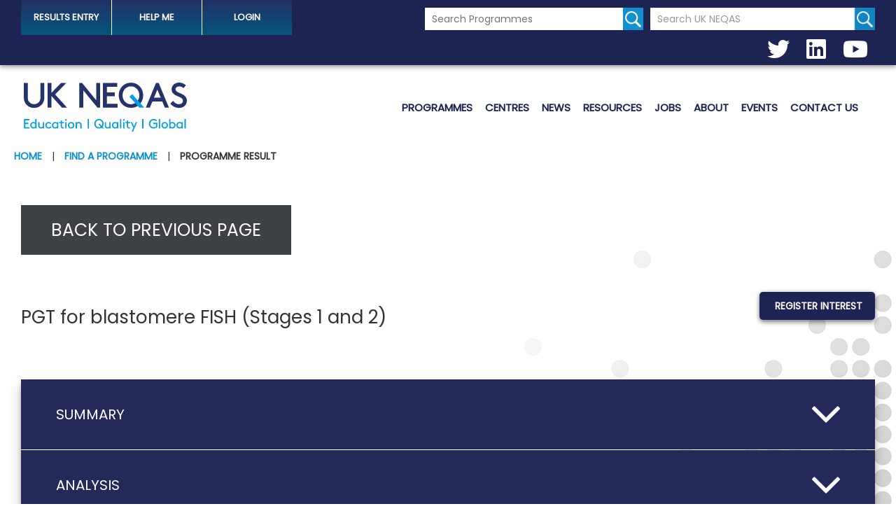

--- FILE ---
content_type: text/html; charset=UTF-8
request_url: https://ukneqas.org.uk/programmes/result/?programme=pgt-for-blastomere-fish-%28stages-1-and-2%29
body_size: 62883
content:
<!doctype html>
<!--[if lt IE 7 ]> <html class="ie ie6 no-js" dir="ltr" lang="en-US"> <![endif]-->
<!--[if IE 7 ]>    <html class="ie ie7 no-js" dir="ltr" lang="en-US"> <![endif]-->
<!--[if IE 8 ]>    <html class="ie ie8 no-js" dir="ltr" lang="en-US"> <![endif]-->
<!--[if IE 9 ]>    <html class="ie ie9 no-js" dir="ltr" lang="en-US"> <![endif]-->
<!--[if gt IE 9]><!--><html class="no-js" dir="ltr" lang="en-US"><!--<![endif]-->
<head profile="http://gmpg.org/xfn/11">
<meta charset="UTF-8" />
   <meta name="viewport" content="width=device-width, initial-scale=1" />
<meta http-equiv="X-UA-Compatible" content="IE=edge">
<meta name='robots' content='index, follow, max-image-preview:large, max-snippet:-1, max-video-preview:-1' />

	<!-- This site is optimized with the Yoast SEO plugin v26.7 - https://yoast.com/wordpress/plugins/seo/ -->
	<title>Programme Result - UK NEQAS</title>
	<link rel="canonical" href="https://ukneqas.org.uk/programmes/result/" />
	<meta property="og:locale" content="en_GB" />
	<meta property="og:type" content="article" />
	<meta property="og:title" content="Programme Result - UK NEQAS" />
	<meta property="og:url" content="https://ukneqas.org.uk/programmes/result/" />
	<meta property="og:site_name" content="UK NEQAS" />
	<meta property="article:modified_time" content="2017-05-16T11:41:56+00:00" />
	<meta name="twitter:card" content="summary_large_image" />
	<script type="application/ld+json" class="yoast-schema-graph">{"@context":"https://schema.org","@graph":[{"@type":"WebPage","@id":"https://ukneqas.org.uk/programmes/result/","url":"https://ukneqas.org.uk/programmes/result/","name":"Programme Result - UK NEQAS","isPartOf":{"@id":"https://ukneqas.org.uk/#website"},"datePublished":"2017-03-06T16:06:38+00:00","dateModified":"2017-05-16T11:41:56+00:00","breadcrumb":{"@id":"https://ukneqas.org.uk/programmes/result/#breadcrumb"},"inLanguage":"en-GB","potentialAction":[{"@type":"ReadAction","target":["https://ukneqas.org.uk/programmes/result/"]}]},{"@type":"BreadcrumbList","@id":"https://ukneqas.org.uk/programmes/result/#breadcrumb","itemListElement":[{"@type":"ListItem","position":1,"name":"Home","item":"https://ukneqas.org.uk/"},{"@type":"ListItem","position":2,"name":"Find a Programme","item":"https://ukneqas.org.uk/programmes/"},{"@type":"ListItem","position":3,"name":"Programme Result"}]},{"@type":"WebSite","@id":"https://ukneqas.org.uk/#website","url":"https://ukneqas.org.uk/","name":"UK NEQAS","description":"International Quality Expertise","potentialAction":[{"@type":"SearchAction","target":{"@type":"EntryPoint","urlTemplate":"https://ukneqas.org.uk/?s={search_term_string}"},"query-input":{"@type":"PropertyValueSpecification","valueRequired":true,"valueName":"search_term_string"}}],"inLanguage":"en-GB"}]}</script>
	<!-- / Yoast SEO plugin. -->


<link rel='dns-prefetch' href='//fonts.googleapis.com' />
<link rel="alternate" type="application/rss+xml" title="UK NEQAS &raquo; Feed" href="https://ukneqas.org.uk/feed/" />
<link rel="alternate" type="application/rss+xml" title="UK NEQAS &raquo; Comments Feed" href="https://ukneqas.org.uk/comments/feed/" />
<link rel="alternate" title="oEmbed (JSON)" type="application/json+oembed" href="https://ukneqas.org.uk/wp-json/oembed/1.0/embed?url=https%3A%2F%2Fukneqas.org.uk%2Fprogrammes%2Fresult%2F" />
<link rel="alternate" title="oEmbed (XML)" type="text/xml+oembed" href="https://ukneqas.org.uk/wp-json/oembed/1.0/embed?url=https%3A%2F%2Fukneqas.org.uk%2Fprogrammes%2Fresult%2F&#038;format=xml" />
<style id='wp-img-auto-sizes-contain-inline-css' type='text/css'>
img:is([sizes=auto i],[sizes^="auto," i]){contain-intrinsic-size:3000px 1500px}
/*# sourceURL=wp-img-auto-sizes-contain-inline-css */
</style>
<style id='wp-emoji-styles-inline-css' type='text/css'>

	img.wp-smiley, img.emoji {
		display: inline !important;
		border: none !important;
		box-shadow: none !important;
		height: 1em !important;
		width: 1em !important;
		margin: 0 0.07em !important;
		vertical-align: -0.1em !important;
		background: none !important;
		padding: 0 !important;
	}
/*# sourceURL=wp-emoji-styles-inline-css */
</style>
<style id='wp-block-library-inline-css' type='text/css'>
:root{--wp-block-synced-color:#7a00df;--wp-block-synced-color--rgb:122,0,223;--wp-bound-block-color:var(--wp-block-synced-color);--wp-editor-canvas-background:#ddd;--wp-admin-theme-color:#007cba;--wp-admin-theme-color--rgb:0,124,186;--wp-admin-theme-color-darker-10:#006ba1;--wp-admin-theme-color-darker-10--rgb:0,107,160.5;--wp-admin-theme-color-darker-20:#005a87;--wp-admin-theme-color-darker-20--rgb:0,90,135;--wp-admin-border-width-focus:2px}@media (min-resolution:192dpi){:root{--wp-admin-border-width-focus:1.5px}}.wp-element-button{cursor:pointer}:root .has-very-light-gray-background-color{background-color:#eee}:root .has-very-dark-gray-background-color{background-color:#313131}:root .has-very-light-gray-color{color:#eee}:root .has-very-dark-gray-color{color:#313131}:root .has-vivid-green-cyan-to-vivid-cyan-blue-gradient-background{background:linear-gradient(135deg,#00d084,#0693e3)}:root .has-purple-crush-gradient-background{background:linear-gradient(135deg,#34e2e4,#4721fb 50%,#ab1dfe)}:root .has-hazy-dawn-gradient-background{background:linear-gradient(135deg,#faaca8,#dad0ec)}:root .has-subdued-olive-gradient-background{background:linear-gradient(135deg,#fafae1,#67a671)}:root .has-atomic-cream-gradient-background{background:linear-gradient(135deg,#fdd79a,#004a59)}:root .has-nightshade-gradient-background{background:linear-gradient(135deg,#330968,#31cdcf)}:root .has-midnight-gradient-background{background:linear-gradient(135deg,#020381,#2874fc)}:root{--wp--preset--font-size--normal:16px;--wp--preset--font-size--huge:42px}.has-regular-font-size{font-size:1em}.has-larger-font-size{font-size:2.625em}.has-normal-font-size{font-size:var(--wp--preset--font-size--normal)}.has-huge-font-size{font-size:var(--wp--preset--font-size--huge)}.has-text-align-center{text-align:center}.has-text-align-left{text-align:left}.has-text-align-right{text-align:right}.has-fit-text{white-space:nowrap!important}#end-resizable-editor-section{display:none}.aligncenter{clear:both}.items-justified-left{justify-content:flex-start}.items-justified-center{justify-content:center}.items-justified-right{justify-content:flex-end}.items-justified-space-between{justify-content:space-between}.screen-reader-text{border:0;clip-path:inset(50%);height:1px;margin:-1px;overflow:hidden;padding:0;position:absolute;width:1px;word-wrap:normal!important}.screen-reader-text:focus{background-color:#ddd;clip-path:none;color:#444;display:block;font-size:1em;height:auto;left:5px;line-height:normal;padding:15px 23px 14px;text-decoration:none;top:5px;width:auto;z-index:100000}html :where(.has-border-color){border-style:solid}html :where([style*=border-top-color]){border-top-style:solid}html :where([style*=border-right-color]){border-right-style:solid}html :where([style*=border-bottom-color]){border-bottom-style:solid}html :where([style*=border-left-color]){border-left-style:solid}html :where([style*=border-width]){border-style:solid}html :where([style*=border-top-width]){border-top-style:solid}html :where([style*=border-right-width]){border-right-style:solid}html :where([style*=border-bottom-width]){border-bottom-style:solid}html :where([style*=border-left-width]){border-left-style:solid}html :where(img[class*=wp-image-]){height:auto;max-width:100%}:where(figure){margin:0 0 1em}html :where(.is-position-sticky){--wp-admin--admin-bar--position-offset:var(--wp-admin--admin-bar--height,0px)}@media screen and (max-width:600px){html :where(.is-position-sticky){--wp-admin--admin-bar--position-offset:0px}}

/*# sourceURL=wp-block-library-inline-css */
</style><style id='global-styles-inline-css' type='text/css'>
:root{--wp--preset--aspect-ratio--square: 1;--wp--preset--aspect-ratio--4-3: 4/3;--wp--preset--aspect-ratio--3-4: 3/4;--wp--preset--aspect-ratio--3-2: 3/2;--wp--preset--aspect-ratio--2-3: 2/3;--wp--preset--aspect-ratio--16-9: 16/9;--wp--preset--aspect-ratio--9-16: 9/16;--wp--preset--color--black: #000000;--wp--preset--color--cyan-bluish-gray: #abb8c3;--wp--preset--color--white: #ffffff;--wp--preset--color--pale-pink: #f78da7;--wp--preset--color--vivid-red: #cf2e2e;--wp--preset--color--luminous-vivid-orange: #ff6900;--wp--preset--color--luminous-vivid-amber: #fcb900;--wp--preset--color--light-green-cyan: #7bdcb5;--wp--preset--color--vivid-green-cyan: #00d084;--wp--preset--color--pale-cyan-blue: #8ed1fc;--wp--preset--color--vivid-cyan-blue: #0693e3;--wp--preset--color--vivid-purple: #9b51e0;--wp--preset--gradient--vivid-cyan-blue-to-vivid-purple: linear-gradient(135deg,rgb(6,147,227) 0%,rgb(155,81,224) 100%);--wp--preset--gradient--light-green-cyan-to-vivid-green-cyan: linear-gradient(135deg,rgb(122,220,180) 0%,rgb(0,208,130) 100%);--wp--preset--gradient--luminous-vivid-amber-to-luminous-vivid-orange: linear-gradient(135deg,rgb(252,185,0) 0%,rgb(255,105,0) 100%);--wp--preset--gradient--luminous-vivid-orange-to-vivid-red: linear-gradient(135deg,rgb(255,105,0) 0%,rgb(207,46,46) 100%);--wp--preset--gradient--very-light-gray-to-cyan-bluish-gray: linear-gradient(135deg,rgb(238,238,238) 0%,rgb(169,184,195) 100%);--wp--preset--gradient--cool-to-warm-spectrum: linear-gradient(135deg,rgb(74,234,220) 0%,rgb(151,120,209) 20%,rgb(207,42,186) 40%,rgb(238,44,130) 60%,rgb(251,105,98) 80%,rgb(254,248,76) 100%);--wp--preset--gradient--blush-light-purple: linear-gradient(135deg,rgb(255,206,236) 0%,rgb(152,150,240) 100%);--wp--preset--gradient--blush-bordeaux: linear-gradient(135deg,rgb(254,205,165) 0%,rgb(254,45,45) 50%,rgb(107,0,62) 100%);--wp--preset--gradient--luminous-dusk: linear-gradient(135deg,rgb(255,203,112) 0%,rgb(199,81,192) 50%,rgb(65,88,208) 100%);--wp--preset--gradient--pale-ocean: linear-gradient(135deg,rgb(255,245,203) 0%,rgb(182,227,212) 50%,rgb(51,167,181) 100%);--wp--preset--gradient--electric-grass: linear-gradient(135deg,rgb(202,248,128) 0%,rgb(113,206,126) 100%);--wp--preset--gradient--midnight: linear-gradient(135deg,rgb(2,3,129) 0%,rgb(40,116,252) 100%);--wp--preset--font-size--small: 13px;--wp--preset--font-size--medium: 20px;--wp--preset--font-size--large: 36px;--wp--preset--font-size--x-large: 42px;--wp--preset--spacing--20: 0.44rem;--wp--preset--spacing--30: 0.67rem;--wp--preset--spacing--40: 1rem;--wp--preset--spacing--50: 1.5rem;--wp--preset--spacing--60: 2.25rem;--wp--preset--spacing--70: 3.38rem;--wp--preset--spacing--80: 5.06rem;--wp--preset--shadow--natural: 6px 6px 9px rgba(0, 0, 0, 0.2);--wp--preset--shadow--deep: 12px 12px 50px rgba(0, 0, 0, 0.4);--wp--preset--shadow--sharp: 6px 6px 0px rgba(0, 0, 0, 0.2);--wp--preset--shadow--outlined: 6px 6px 0px -3px rgb(255, 255, 255), 6px 6px rgb(0, 0, 0);--wp--preset--shadow--crisp: 6px 6px 0px rgb(0, 0, 0);}:where(.is-layout-flex){gap: 0.5em;}:where(.is-layout-grid){gap: 0.5em;}body .is-layout-flex{display: flex;}.is-layout-flex{flex-wrap: wrap;align-items: center;}.is-layout-flex > :is(*, div){margin: 0;}body .is-layout-grid{display: grid;}.is-layout-grid > :is(*, div){margin: 0;}:where(.wp-block-columns.is-layout-flex){gap: 2em;}:where(.wp-block-columns.is-layout-grid){gap: 2em;}:where(.wp-block-post-template.is-layout-flex){gap: 1.25em;}:where(.wp-block-post-template.is-layout-grid){gap: 1.25em;}.has-black-color{color: var(--wp--preset--color--black) !important;}.has-cyan-bluish-gray-color{color: var(--wp--preset--color--cyan-bluish-gray) !important;}.has-white-color{color: var(--wp--preset--color--white) !important;}.has-pale-pink-color{color: var(--wp--preset--color--pale-pink) !important;}.has-vivid-red-color{color: var(--wp--preset--color--vivid-red) !important;}.has-luminous-vivid-orange-color{color: var(--wp--preset--color--luminous-vivid-orange) !important;}.has-luminous-vivid-amber-color{color: var(--wp--preset--color--luminous-vivid-amber) !important;}.has-light-green-cyan-color{color: var(--wp--preset--color--light-green-cyan) !important;}.has-vivid-green-cyan-color{color: var(--wp--preset--color--vivid-green-cyan) !important;}.has-pale-cyan-blue-color{color: var(--wp--preset--color--pale-cyan-blue) !important;}.has-vivid-cyan-blue-color{color: var(--wp--preset--color--vivid-cyan-blue) !important;}.has-vivid-purple-color{color: var(--wp--preset--color--vivid-purple) !important;}.has-black-background-color{background-color: var(--wp--preset--color--black) !important;}.has-cyan-bluish-gray-background-color{background-color: var(--wp--preset--color--cyan-bluish-gray) !important;}.has-white-background-color{background-color: var(--wp--preset--color--white) !important;}.has-pale-pink-background-color{background-color: var(--wp--preset--color--pale-pink) !important;}.has-vivid-red-background-color{background-color: var(--wp--preset--color--vivid-red) !important;}.has-luminous-vivid-orange-background-color{background-color: var(--wp--preset--color--luminous-vivid-orange) !important;}.has-luminous-vivid-amber-background-color{background-color: var(--wp--preset--color--luminous-vivid-amber) !important;}.has-light-green-cyan-background-color{background-color: var(--wp--preset--color--light-green-cyan) !important;}.has-vivid-green-cyan-background-color{background-color: var(--wp--preset--color--vivid-green-cyan) !important;}.has-pale-cyan-blue-background-color{background-color: var(--wp--preset--color--pale-cyan-blue) !important;}.has-vivid-cyan-blue-background-color{background-color: var(--wp--preset--color--vivid-cyan-blue) !important;}.has-vivid-purple-background-color{background-color: var(--wp--preset--color--vivid-purple) !important;}.has-black-border-color{border-color: var(--wp--preset--color--black) !important;}.has-cyan-bluish-gray-border-color{border-color: var(--wp--preset--color--cyan-bluish-gray) !important;}.has-white-border-color{border-color: var(--wp--preset--color--white) !important;}.has-pale-pink-border-color{border-color: var(--wp--preset--color--pale-pink) !important;}.has-vivid-red-border-color{border-color: var(--wp--preset--color--vivid-red) !important;}.has-luminous-vivid-orange-border-color{border-color: var(--wp--preset--color--luminous-vivid-orange) !important;}.has-luminous-vivid-amber-border-color{border-color: var(--wp--preset--color--luminous-vivid-amber) !important;}.has-light-green-cyan-border-color{border-color: var(--wp--preset--color--light-green-cyan) !important;}.has-vivid-green-cyan-border-color{border-color: var(--wp--preset--color--vivid-green-cyan) !important;}.has-pale-cyan-blue-border-color{border-color: var(--wp--preset--color--pale-cyan-blue) !important;}.has-vivid-cyan-blue-border-color{border-color: var(--wp--preset--color--vivid-cyan-blue) !important;}.has-vivid-purple-border-color{border-color: var(--wp--preset--color--vivid-purple) !important;}.has-vivid-cyan-blue-to-vivid-purple-gradient-background{background: var(--wp--preset--gradient--vivid-cyan-blue-to-vivid-purple) !important;}.has-light-green-cyan-to-vivid-green-cyan-gradient-background{background: var(--wp--preset--gradient--light-green-cyan-to-vivid-green-cyan) !important;}.has-luminous-vivid-amber-to-luminous-vivid-orange-gradient-background{background: var(--wp--preset--gradient--luminous-vivid-amber-to-luminous-vivid-orange) !important;}.has-luminous-vivid-orange-to-vivid-red-gradient-background{background: var(--wp--preset--gradient--luminous-vivid-orange-to-vivid-red) !important;}.has-very-light-gray-to-cyan-bluish-gray-gradient-background{background: var(--wp--preset--gradient--very-light-gray-to-cyan-bluish-gray) !important;}.has-cool-to-warm-spectrum-gradient-background{background: var(--wp--preset--gradient--cool-to-warm-spectrum) !important;}.has-blush-light-purple-gradient-background{background: var(--wp--preset--gradient--blush-light-purple) !important;}.has-blush-bordeaux-gradient-background{background: var(--wp--preset--gradient--blush-bordeaux) !important;}.has-luminous-dusk-gradient-background{background: var(--wp--preset--gradient--luminous-dusk) !important;}.has-pale-ocean-gradient-background{background: var(--wp--preset--gradient--pale-ocean) !important;}.has-electric-grass-gradient-background{background: var(--wp--preset--gradient--electric-grass) !important;}.has-midnight-gradient-background{background: var(--wp--preset--gradient--midnight) !important;}.has-small-font-size{font-size: var(--wp--preset--font-size--small) !important;}.has-medium-font-size{font-size: var(--wp--preset--font-size--medium) !important;}.has-large-font-size{font-size: var(--wp--preset--font-size--large) !important;}.has-x-large-font-size{font-size: var(--wp--preset--font-size--x-large) !important;}
/*# sourceURL=global-styles-inline-css */
</style>

<style id='classic-theme-styles-inline-css' type='text/css'>
/*! This file is auto-generated */
.wp-block-button__link{color:#fff;background-color:#32373c;border-radius:9999px;box-shadow:none;text-decoration:none;padding:calc(.667em + 2px) calc(1.333em + 2px);font-size:1.125em}.wp-block-file__button{background:#32373c;color:#fff;text-decoration:none}
/*# sourceURL=/wp-includes/css/classic-themes.min.css */
</style>
<link rel='stylesheet' id='contact-form-7-css' href='https://ukneqas.org.uk/wp-content/plugins/contact-form-7/includes/css/styles.css?ver=6.1.4' type='text/css' media='all' />
<link rel='stylesheet' id='events-manager-css' href='https://ukneqas.org.uk/wp-content/plugins/events-manager/includes/css/events-manager.min.css?ver=7.2.3.1' type='text/css' media='all' />
<style id='events-manager-inline-css' type='text/css'>
body .em { --font-family : inherit; }
/*# sourceURL=events-manager-inline-css */
</style>
<link rel='stylesheet' id='events-manager-pro-css' href='https://ukneqas.org.uk/wp-content/plugins/events-manager-pro/includes/css/events-manager-pro.css?ver=3.7' type='text/css' media='all' />
<link rel='stylesheet' id='bsg_combined_css-css' href='https://ukneqas.org.uk/wp-content/themes/ukneqas/css/style.min.css?ver=0.8.2' type='text/css' media='all' />
<link rel='stylesheet' id='font-awesome-css' href='https://ukneqas.org.uk/wp-content/themes/ukneqas/css/fontawesome.min.css?ver=6.9' type='text/css' media='all' />
<link rel='stylesheet' id='font-awesome-solid-css' href='https://ukneqas.org.uk/wp-content/themes/ukneqas/css/solid.min.css?ver=6.9' type='text/css' media='all' />
<link rel='stylesheet' id='font-awesome-brands-css' href='https://ukneqas.org.uk/wp-content/themes/ukneqas/css/brands.min.css?ver=6.9' type='text/css' media='all' />
<link rel='stylesheet' id='theme-style-css' href='https://ukneqas.org.uk/wp-content/themes/ukneqas/css/customStyle.css?ver=6.9' type='text/css' media='all' />
<link rel='stylesheet' id='responsive-style-css' href='https://ukneqas.org.uk/wp-content/themes/ukneqas/css/customResponsive.css?ver=6.9' type='text/css' media='all' />
<link rel='stylesheet' id='flideSlider-css' href='https://ukneqas.org.uk/wp-content/themes/ukneqas/css/flexslider.css?ver=6.9' type='text/css' media='all' />
<link rel='stylesheet' id='magnific-popup-css-css' href='https://ukneqas.org.uk/wp-content/themes/ukneqas/css/magnific-popup.css?ver=6.9' type='text/css' media='all' />
<link rel='stylesheet' id='fontPoppins-css' href='https://fonts.googleapis.com/css?family=Poppins&#038;ver=6.9' type='text/css' media='all' />
<link rel='stylesheet' id='heateor_sss_frontend_css-css' href='https://ukneqas.org.uk/wp-content/plugins/sassy-social-share/public/css/sassy-social-share-public.css?ver=3.3.79' type='text/css' media='all' />
<style id='heateor_sss_frontend_css-inline-css' type='text/css'>
.heateor_sss_button_instagram span.heateor_sss_svg,a.heateor_sss_instagram span.heateor_sss_svg{background:radial-gradient(circle at 30% 107%,#fdf497 0,#fdf497 5%,#fd5949 45%,#d6249f 60%,#285aeb 90%)}.heateor_sss_horizontal_sharing .heateor_sss_svg,.heateor_sss_standard_follow_icons_container .heateor_sss_svg{color:#fff;border-width:0px;border-style:solid;border-color:transparent}.heateor_sss_horizontal_sharing .heateorSssTCBackground{color:#666}.heateor_sss_horizontal_sharing span.heateor_sss_svg:hover,.heateor_sss_standard_follow_icons_container span.heateor_sss_svg:hover{border-color:transparent;}.heateor_sss_vertical_sharing span.heateor_sss_svg,.heateor_sss_floating_follow_icons_container span.heateor_sss_svg{color:#fff;border-width:0px;border-style:solid;border-color:transparent;}.heateor_sss_vertical_sharing .heateorSssTCBackground{color:#666;}.heateor_sss_vertical_sharing span.heateor_sss_svg:hover,.heateor_sss_floating_follow_icons_container span.heateor_sss_svg:hover{border-color:transparent;}@media screen and (max-width:783px) {.heateor_sss_vertical_sharing{display:none!important}}div.heateor_sss_mobile_footer{display:none;}@media screen and (max-width:783px){div.heateor_sss_bottom_sharing .heateorSssTCBackground{background-color:white}div.heateor_sss_bottom_sharing{width:100%!important;left:0!important;}div.heateor_sss_bottom_sharing a{width:11.111111111111% !important;}div.heateor_sss_bottom_sharing .heateor_sss_svg{width: 100% !important;}div.heateor_sss_bottom_sharing div.heateorSssTotalShareCount{font-size:1em!important;line-height:28px!important}div.heateor_sss_bottom_sharing div.heateorSssTotalShareText{font-size:.7em!important;line-height:0px!important}div.heateor_sss_mobile_footer{display:block;height:40px;}.heateor_sss_bottom_sharing{padding:0!important;display:block!important;width:auto!important;bottom:-2px!important;top: auto!important;}.heateor_sss_bottom_sharing .heateor_sss_square_count{line-height:inherit;}.heateor_sss_bottom_sharing .heateorSssSharingArrow{display:none;}.heateor_sss_bottom_sharing .heateorSssTCBackground{margin-right:1.1em!important}}
/*# sourceURL=heateor_sss_frontend_css-inline-css */
</style>
<link rel='stylesheet' id='tablepress-default-css' href='https://ukneqas.org.uk/wp-content/tablepress-combined.min.css?ver=46' type='text/css' media='all' />
<link rel='stylesheet' id='wppb_stylesheet-css' href='https://ukneqas.org.uk/wp-content/plugins/profile-builder/assets/css/style-front-end.css?ver=3.15.2' type='text/css' media='all' />
<script type="text/javascript" src="https://ukneqas.org.uk/wp-includes/js/jquery/jquery.min.js?ver=3.7.1" id="jquery-core-js"></script>
<script type="text/javascript" src="https://ukneqas.org.uk/wp-includes/js/jquery/jquery-migrate.min.js?ver=3.4.1" id="jquery-migrate-js"></script>
<script type="text/javascript" src="https://ukneqas.org.uk/wp-includes/js/jquery/ui/core.min.js?ver=1.13.3" id="jquery-ui-core-js"></script>
<script type="text/javascript" src="https://ukneqas.org.uk/wp-includes/js/jquery/ui/mouse.min.js?ver=1.13.3" id="jquery-ui-mouse-js"></script>
<script type="text/javascript" src="https://ukneqas.org.uk/wp-includes/js/jquery/ui/sortable.min.js?ver=1.13.3" id="jquery-ui-sortable-js"></script>
<script type="text/javascript" src="https://ukneqas.org.uk/wp-includes/js/jquery/ui/datepicker.min.js?ver=1.13.3" id="jquery-ui-datepicker-js"></script>
<script type="text/javascript" id="jquery-ui-datepicker-js-after">
/* <![CDATA[ */
jQuery(function(jQuery){jQuery.datepicker.setDefaults({"closeText":"Close","currentText":"Today","monthNames":["January","February","March","April","May","June","July","August","September","October","November","December"],"monthNamesShort":["Jan","Feb","Mar","Apr","May","Jun","Jul","Aug","Sep","Oct","Nov","Dec"],"nextText":"Next","prevText":"Previous","dayNames":["Sunday","Monday","Tuesday","Wednesday","Thursday","Friday","Saturday"],"dayNamesShort":["Sun","Mon","Tue","Wed","Thu","Fri","Sat"],"dayNamesMin":["S","M","T","W","T","F","S"],"dateFormat":"MM d, yy","firstDay":1,"isRTL":false});});
//# sourceURL=jquery-ui-datepicker-js-after
/* ]]> */
</script>
<script type="text/javascript" src="https://ukneqas.org.uk/wp-includes/js/jquery/ui/resizable.min.js?ver=1.13.3" id="jquery-ui-resizable-js"></script>
<script type="text/javascript" src="https://ukneqas.org.uk/wp-includes/js/jquery/ui/draggable.min.js?ver=1.13.3" id="jquery-ui-draggable-js"></script>
<script type="text/javascript" src="https://ukneqas.org.uk/wp-includes/js/jquery/ui/controlgroup.min.js?ver=1.13.3" id="jquery-ui-controlgroup-js"></script>
<script type="text/javascript" src="https://ukneqas.org.uk/wp-includes/js/jquery/ui/checkboxradio.min.js?ver=1.13.3" id="jquery-ui-checkboxradio-js"></script>
<script type="text/javascript" src="https://ukneqas.org.uk/wp-includes/js/jquery/ui/button.min.js?ver=1.13.3" id="jquery-ui-button-js"></script>
<script type="text/javascript" src="https://ukneqas.org.uk/wp-includes/js/jquery/ui/dialog.min.js?ver=1.13.3" id="jquery-ui-dialog-js"></script>
<script type="text/javascript" id="events-manager-js-extra">
/* <![CDATA[ */
var EM = {"ajaxurl":"https://ukneqas.org.uk/wp-admin/admin-ajax.php","locationajaxurl":"https://ukneqas.org.uk/wp-admin/admin-ajax.php?action=locations_search","firstDay":"1","locale":"en","dateFormat":"yy-mm-dd","ui_css":"https://ukneqas.org.uk/wp-content/plugins/events-manager/includes/css/jquery-ui/build.min.css","show24hours":"0","is_ssl":"1","autocomplete_limit":"10","calendar":{"breakpoints":{"small":560,"medium":908,"large":false},"month_format":"M Y"},"phone":"","datepicker":{"format":"d/m/Y"},"search":{"breakpoints":{"small":650,"medium":850,"full":false}},"url":"https://ukneqas.org.uk/wp-content/plugins/events-manager","assets":{"input.em-uploader":{"js":{"em-uploader":{"url":"https://ukneqas.org.uk/wp-content/plugins/events-manager/includes/js/em-uploader.js?v=7.2.3.1","event":"em_uploader_ready"}}},".em-event-editor":{"js":{"event-editor":{"url":"https://ukneqas.org.uk/wp-content/plugins/events-manager/includes/js/events-manager-event-editor.js?v=7.2.3.1","event":"em_event_editor_ready"}},"css":{"event-editor":"https://ukneqas.org.uk/wp-content/plugins/events-manager/includes/css/events-manager-event-editor.min.css?v=7.2.3.1"}},".em-recurrence-sets, .em-timezone":{"js":{"luxon":{"url":"luxon/luxon.js?v=7.2.3.1","event":"em_luxon_ready"}}},".em-booking-form, #em-booking-form, .em-booking-recurring, .em-event-booking-form":{"js":{"em-bookings":{"url":"https://ukneqas.org.uk/wp-content/plugins/events-manager/includes/js/bookingsform.js?v=7.2.3.1","event":"em_booking_form_js_loaded"},"em-coupons":{"url":"https://ukneqas.org.uk/wp-content/plugins/events-manager-pro/add-ons/coupons/coupons.js?v=3.7","requires":"em-bookings"}},"css":{"em-coupons":"https://ukneqas.org.uk/wp-content/plugins/events-manager-pro/add-ons/coupons/coupons.min.css?v=3.7"}},"#em-opt-archetypes":{"js":{"archetypes":"https://ukneqas.org.uk/wp-content/plugins/events-manager/includes/js/admin-archetype-editor.js?v=7.2.3.1","archetypes_ms":"https://ukneqas.org.uk/wp-content/plugins/events-manager/includes/js/admin-archetypes.js?v=7.2.3.1","qs":"qs/qs.js?v=7.2.3.1"}},".em-cart-coupons-form":{"js":{"em-coupons-cart":{"url":"https://ukneqas.org.uk/wp-content/plugins/events-manager-pro/add-ons/coupons/coupons-cart.js?v=3.7","event":"em_timepicker_ready"}},"css":{"em-coupons":"https://ukneqas.org.uk/wp-content/plugins/events-manager-pro/add-ons/coupons/coupons.min.css?v=3.7"}}},"cached":"","google_maps_api":"AIzaSyB-bR4C6Lk4Teys5F0I3GTNoNigHKlTz_8","bookingInProgress":"Please wait while the booking is being submitted.","tickets_save":"Save Ticket","bookingajaxurl":"https://ukneqas.org.uk/wp-admin/admin-ajax.php","bookings_export_save":"Export Bookings","bookings_settings_save":"Save Settings","booking_delete":"Are you sure you want to delete?","booking_offset":"30","bookings":{"submit_button":{"text":{"default":"Confirm Booking","free":"Confirm Booking","payment":"Confirm Booking","processing":"Processing ..."}},"update_listener":""},"bb_full":"Sold Out","bb_book":"Book Now","bb_booking":"Booking\u2026","bb_booked":"Booking Submitted","bb_error":"Booking Error. Try again?","bb_cancel":"Cancel","bb_canceling":"Cancelling\u2026","bb_cancelled":"Cancelled","bb_cancel_error":"Cancellation Error. Try again?","txt_search":"Search...","txt_searching":"Searching...","txt_loading":"Loading...","event_detach_warning":"Are you sure you want to detach this event? By doing so, this event will be independent of the recurring set of events.","delete_recurrence_warning":"Are you sure you want to delete all recurrences of this event? All events will be moved to trash.","disable_bookings_warning":"Are you sure you want to disable bookings? If you do this and save, you will lose all previous bookings. If you wish to prevent further bookings, reduce the number of spaces available to the amount of bookings you currently have","booking_warning_cancel":"Are you sure you want to cancel your booking?","cache":"","api_nonce":"ac81538817","attendance_api_url":"https://ukneqas.org.uk/wp-json/events-manager/v1/attendance"};
//# sourceURL=events-manager-js-extra
/* ]]> */
</script>
<script type="text/javascript" src="https://ukneqas.org.uk/wp-content/plugins/events-manager/includes/js/events-manager.js?ver=7.2.3.1" id="events-manager-js"></script>
<script type="text/javascript" src="https://ukneqas.org.uk/wp-content/plugins/events-manager-pro/includes/js/events-manager-pro.js?ver=3.7" id="events-manager-pro-js"></script>
<script type="text/javascript" src="//ukneqas.org.uk/wp-content/plugins/revslider/sr6/assets/js/rbtools.min.js?ver=6.7.40" async id="tp-tools-js"></script>
<script type="text/javascript" src="//ukneqas.org.uk/wp-content/plugins/revslider/sr6/assets/js/rs6.min.js?ver=6.7.40" async id="revmin-js"></script>
<script type="text/javascript" src="https://ukneqas.org.uk/wp-content/themes/ukneqas/js/jquery.flexslider-min.js?ver=6.9" id="flexJS-js"></script>
<script type="text/javascript" src="https://ukneqas.org.uk/wp-content/themes/ukneqas/js/bpopup.js?ver=6.9" id="bPopupJS-js"></script>
<script type="text/javascript" src="https://ukneqas.org.uk/wp-content/themes/ukneqas/js/jquery.matchHeight.js?ver=6.9" id="matchHeightJS-js"></script>
<script type="text/javascript" src="https://ukneqas.org.uk/wp-content/themes/ukneqas/js/skrollr.js?ver=6.9" id="skrollrJS-js"></script>
<script type="text/javascript" src="https://ukneqas.org.uk/wp-content/themes/ukneqas/js/jquery.lazy-load-google-maps.js?ver=6.9" id="lazyMapJS-js"></script>
<script type="text/javascript" src="https://ukneqas.org.uk/wp-content/themes/ukneqas/js/customScripts.js?ver=6.9" id="customJS-js"></script>
<script type="text/javascript" id="approval-js-extra">
/* <![CDATA[ */
var approve_programme = {"ajax_url":"https://ukneqas.org.uk/wp-admin/admin-ajax.php"};
//# sourceURL=approval-js-extra
/* ]]> */
</script>
<script type="text/javascript" src="https://ukneqas.org.uk/wp-content/themes/ukneqas/js/approval.js?ver=6.9" id="approval-js"></script>
<script type="text/javascript" src="https://ukneqas.org.uk/wp-content/themes/ukneqas/js/jquery.magnific-popup.min.js?ver=6.9" id="magnific-popup-js-js"></script>
<link rel="https://api.w.org/" href="https://ukneqas.org.uk/wp-json/" /><link rel="alternate" title="JSON" type="application/json" href="https://ukneqas.org.uk/wp-json/wp/v2/pages/328" /><link rel="EditURI" type="application/rsd+xml" title="RSD" href="https://ukneqas.org.uk/xmlrpc.php?rsd" />
<meta name="generator" content="WordPress 6.9" />
<link rel='shortlink' href='https://ukneqas.org.uk/?p=328' />
<!-- Google Analytics -->
<script>
(function(i,s,o,g,r,a,m){i['GoogleAnalyticsObject']=r;i[r]=i[r]||function(){
(i[r].q=i[r].q||[]).push(arguments)},i[r].l=1*new Date();a=s.createElement(o),
m=s.getElementsByTagName(o)[0];a.async=1;a.src=g;m.parentNode.insertBefore(a,m)
})(window,document,'script','https://www.google-analytics.com/analytics.js','ga');

ga('create', 'UA-77298536-1', 'auto');
ga('send', 'pageview');
</script>
<!-- End Google Analytics --><style type="text/css">.site-header { background: url(https://ukneqas.org.uk/wp-content/themes/ukneqas/images/header.png) no-repeat !important; }</style>
<meta name="generator" content="Powered by Slider Revolution 6.7.40 - responsive, Mobile-Friendly Slider Plugin for WordPress with comfortable drag and drop interface." />
<link rel="icon" href="https://ukneqas.org.uk/wp-content/uploads/2017/05/cropped-neqas-icon-32x32.png" sizes="32x32" />
<link rel="icon" href="https://ukneqas.org.uk/wp-content/uploads/2017/05/cropped-neqas-icon-192x192.png" sizes="192x192" />
<link rel="apple-touch-icon" href="https://ukneqas.org.uk/wp-content/uploads/2017/05/cropped-neqas-icon-180x180.png" />
<meta name="msapplication-TileImage" content="https://ukneqas.org.uk/wp-content/uploads/2017/05/cropped-neqas-icon-270x270.png" />
<script>function setREVStartSize(e){
			//window.requestAnimationFrame(function() {
				window.RSIW = window.RSIW===undefined ? window.innerWidth : window.RSIW;
				window.RSIH = window.RSIH===undefined ? window.innerHeight : window.RSIH;
				try {
					var pw = document.getElementById(e.c).parentNode.offsetWidth,
						newh;
					pw = pw===0 || isNaN(pw) || (e.l=="fullwidth" || e.layout=="fullwidth") ? window.RSIW : pw;
					e.tabw = e.tabw===undefined ? 0 : parseInt(e.tabw);
					e.thumbw = e.thumbw===undefined ? 0 : parseInt(e.thumbw);
					e.tabh = e.tabh===undefined ? 0 : parseInt(e.tabh);
					e.thumbh = e.thumbh===undefined ? 0 : parseInt(e.thumbh);
					e.tabhide = e.tabhide===undefined ? 0 : parseInt(e.tabhide);
					e.thumbhide = e.thumbhide===undefined ? 0 : parseInt(e.thumbhide);
					e.mh = e.mh===undefined || e.mh=="" || e.mh==="auto" ? 0 : parseInt(e.mh,0);
					if(e.layout==="fullscreen" || e.l==="fullscreen")
						newh = Math.max(e.mh,window.RSIH);
					else{
						e.gw = Array.isArray(e.gw) ? e.gw : [e.gw];
						for (var i in e.rl) if (e.gw[i]===undefined || e.gw[i]===0) e.gw[i] = e.gw[i-1];
						e.gh = e.el===undefined || e.el==="" || (Array.isArray(e.el) && e.el.length==0)? e.gh : e.el;
						e.gh = Array.isArray(e.gh) ? e.gh : [e.gh];
						for (var i in e.rl) if (e.gh[i]===undefined || e.gh[i]===0) e.gh[i] = e.gh[i-1];
											
						var nl = new Array(e.rl.length),
							ix = 0,
							sl;
						e.tabw = e.tabhide>=pw ? 0 : e.tabw;
						e.thumbw = e.thumbhide>=pw ? 0 : e.thumbw;
						e.tabh = e.tabhide>=pw ? 0 : e.tabh;
						e.thumbh = e.thumbhide>=pw ? 0 : e.thumbh;
						for (var i in e.rl) nl[i] = e.rl[i]<window.RSIW ? 0 : e.rl[i];
						sl = nl[0];
						for (var i in nl) if (sl>nl[i] && nl[i]>0) { sl = nl[i]; ix=i;}
						var m = pw>(e.gw[ix]+e.tabw+e.thumbw) ? 1 : (pw-(e.tabw+e.thumbw)) / (e.gw[ix]);
						newh =  (e.gh[ix] * m) + (e.tabh + e.thumbh);
					}
					var el = document.getElementById(e.c);
					if (el!==null && el) el.style.height = newh+"px";
					el = document.getElementById(e.c+"_wrapper");
					if (el!==null && el) {
						el.style.height = newh+"px";
						el.style.display = "block";
					}
				} catch(e){
					console.log("Failure at Presize of Slider:" + e)
				}
			//});
		  };</script>
<link rel='stylesheet' id='rs-plugin-settings-css' href='//ukneqas.org.uk/wp-content/plugins/revslider/sr6/assets/css/rs6.css?ver=6.7.40' type='text/css' media='all' />
<style id='rs-plugin-settings-inline-css' type='text/css'>
#rs-demo-id {}
/*# sourceURL=rs-plugin-settings-inline-css */
</style>
</head><body class="wp-singular page-template page-template-templates page-template-template-single-neqas-programme page-template-templatestemplate-single-neqas-programme-php page page-id-328 page-child parent-pageid-318 wp-theme-genesis wp-child-theme-ukneqas do-etfw header-full-width content-sidebar genesis-breadcrumbs-hidden"><a class="skip-to-main-content btn btn-large btn-danger" href="#main-content-container" tabindex="0">skip to main content</a>
    <a class="skip-to-main-content btn btn-large btn-danger" href="#main-footer" tabindex="0">skip to footer</a><div class="site-container"><div id="mobSidenav" class="hidden-md hidden-lg sidenav">
  <span class="closeMobNav"><i class="fa fa-times" aria-hidden="true"></i></span>
	<div class="menu-main-menu-container"><ul id="menu-main-menu" class="menu"><li id="menu-item-331" class="menu-item menu-item-type-post_type menu-item-object-page current-page-ancestor menu-item-331"><a href="https://ukneqas.org.uk/programmes/">Programmes</a></li>
<li id="menu-item-469" class="menu-item menu-item-type-post_type menu-item-object-page menu-item-469"><a href="https://ukneqas.org.uk/our-centres/">Centres</a></li>
<li id="menu-item-80" class="menu-item menu-item-type-post_type menu-item-object-page menu-item-80"><a href="https://ukneqas.org.uk/news/">News</a></li>
<li id="menu-item-10731" class="menu-item menu-item-type-post_type menu-item-object-page menu-item-10731"><a href="https://ukneqas.org.uk/learning-resources/">Resources</a></li>
<li id="menu-item-5268" class="menu-item menu-item-type-custom menu-item-object-custom menu-item-5268"><a href="https://ukneqas.org.uk/jobs/">Jobs</a></li>
<li id="menu-item-158" class="menu-item menu-item-type-custom menu-item-object-custom menu-item-158"><a href="https://ukneqas.org.uk/about-us">About</a></li>
<li id="menu-item-7705" class="menu-item menu-item-type-post_type menu-item-object-page menu-item-7705"><a href="https://ukneqas.org.uk/events/">Events</a></li>
<li id="menu-item-78" class="menu-item menu-item-type-post_type menu-item-object-page menu-item-78"><a href="https://ukneqas.org.uk/contact-us/">Contact us</a></li>
</ul></div></div>
<div class="container-fluid blueHeader" role="banner">
	<div class="container">
		<div class="row">
			<div class="col-xs-12 col-sm-12 col-md-4 topHeadLeft">
				<div class="menu-top-menu-logged-in-container"><ul id="menu-top-menu-logged-in" class="menu"><li id="menu-item-114" class="menu-item menu-item-type-post_type menu-item-object-page menu-item-114"><a href="https://ukneqas.org.uk/results-entry/">Results Entry</a></li>
<li id="menu-item-115" class="menu-item menu-item-type-post_type menu-item-object-page menu-item-115"><a href="https://ukneqas.org.uk/help-me/">help me</a></li>
<li id="menu-item-116" class="menu-item menu-item-type-post_type menu-item-object-page menu-item-116"><a href="https://ukneqas.org.uk/log-in/">Login</a></li>
</ul></div>			</div>
			<div class=""></div>
			<div class="col-xs-12 col-sm-12 col-md-8 topHeadRight">
			<form method="get" class="search-form form-inline" action="https://ukneqas.org.uk/" name="search-bar" role="search">
				    <div class="form-group">
				        <label class="sr-only sr-only-focusable" for="bsg-search-form">Search the UK Neqas Website</label>
				        <div class="input-group">
				            <input type="search" class="search-field form-control" id="bsg-search-form" name="s" placeholder="Search UK NEQAS">
				           <span class="input-group-btn">
				                <button type="submit" class="search-submit btn btn-default" title="Search the UK NEQAS Website">
				                    <span class="glyphicon glyphicon-search" aria-hidden="true"></span>
				                    <span class="sr-only">Search Site</span>
				                </button>
				            </span> 
				        </div>
				    </div>
				</form> 
			

			       <form class="search-form form-inline" action="https://ukneqas.org.uk/programmes/?#find-a-programme-block"  role="search">	
							

							<input type="text" name="keyword" id="choose-a-keyword" class="search-submit" placeholder="Search Programmes" value="" class="search-widget" style="display: inherit;">	

							<input title="Search UK NEQAS programmes" id="homeSeSbmt" class="search-submit" type="submit" value="" aria-label="Search for programmes" > 

						

					</form>



				<ul>
										<li>
						<a target="_blank" href="https://twitter.com/UKNEQAS" title="See our Twitter"><span class="social-header-text">Twitter</span><i class="fa-brands fa-twitter" aria-hidden="true"></i></a>
					</li>					<li>
						<a target="_blank" href="https://www.linkedin.com/company/uk-neqas" title="See our LinkedIn"><span class="social-header-text">LinkedIn</span><i class="fa-brands fa-linkedin" aria-hidden="true"></i></a>
					</li>					<li>
						<a target="_blank" href="https://www.youtube.com/channel/UCEsHFBgYvS-xW4rGgTaVcKA" title="See our Youtube Channel"><span class="social-header-text">Youtube</span><i class="fa-brands fa-youtube" aria-hidden="true"></i></a>
					</li>					
					
					
				</ul>
			</div>
		</div>	
	</div>
</div>
<div class="logoMenu">
	<div class="container">
		<div class="col-xs-3 col-sm-3 hidden-md hidden-lg mobMenuTr">
			<span><i class="fa fa-bars" aria-hidden="true"></i></span>
		</div>
		<div class="col-xs-9 col-sm-9 col-md-3 logoHeader">
				<h1 class="site-title" itemprop="headline">
					<a title="UK NEQAS International Quality Expertise" href="https://ukneqas.org.uk/" aria-label="Welcome to UK NEQAS">UK NEQAS</a>
				</h1>
				<p class="site-description" itemprop="description">International Quality Expertise</p>
		</div>
		<div class="hidden-xs hidden-sm col-md-9 mainMenu" role="navigation">
			<div class="menu-main-menu-container"><ul id="menu-main-menu-1" class="menu"><li class="menu-item menu-item-type-post_type menu-item-object-page current-page-ancestor menu-item-331"><a href="https://ukneqas.org.uk/programmes/">Programmes</a></li>
<li class="menu-item menu-item-type-post_type menu-item-object-page menu-item-469"><a href="https://ukneqas.org.uk/our-centres/">Centres</a></li>
<li class="menu-item menu-item-type-post_type menu-item-object-page menu-item-80"><a href="https://ukneqas.org.uk/news/">News</a></li>
<li class="menu-item menu-item-type-post_type menu-item-object-page menu-item-10731"><a href="https://ukneqas.org.uk/learning-resources/">Resources</a></li>
<li class="menu-item menu-item-type-custom menu-item-object-custom menu-item-5268"><a href="https://ukneqas.org.uk/jobs/">Jobs</a></li>
<li class="menu-item menu-item-type-custom menu-item-object-custom menu-item-158"><a href="https://ukneqas.org.uk/about-us">About</a></li>
<li class="menu-item menu-item-type-post_type menu-item-object-page menu-item-7705"><a href="https://ukneqas.org.uk/events/">Events</a></li>
<li class="menu-item menu-item-type-post_type menu-item-object-page menu-item-78"><a href="https://ukneqas.org.uk/contact-us/">Contact us</a></li>
</ul></div>		</div>
	</div>
</div>

	<div class="container bcrCont">
    	<div class="breadcrumbs" typeof="BreadcrumbList" vocab="https://schema.org/">
    	<span property="itemListElement" typeof="ListItem"><a property="item" typeof="WebPage" title="Go to UK NEQAS." href="https://ukneqas.org.uk" class="home"><span property="name">Home</span></a><meta property="position" content="1"></span> | <span property="itemListElement" typeof="ListItem"><a property="item" typeof="WebPage" title="Go to Find a Programme." href="https://ukneqas.org.uk/programmes/" class="post post-page"><span property="name">Find a Programme</span></a><meta property="position" content="2"></span> | <span property="itemListElement" typeof="ListItem"><span property="name">Programme Result</span><meta property="position" content="3"></span>		</div>
	</div>
<main class="site-inners" role="main"><script>
jQuery(document).ready(function() { 
	jQuery( ".mobMenuTr" ).click(function(e) {
		e.preventDefault();
		jQuery('#mobSidenav').bPopup({
		 	closeClass:'noLinkClose',
		 	opacity:0.2,
		 	transition: 'slideIn',
		 	position: [0, 50],
		 	modalColor: '#ffffff',
		 	closeClass:'closeMobNav',
		 	modalClose:true
		});
	});
});
</script>
<div class="container-fluid single-programme mainBgCont">
	<div class="container">
        <div id="back-to-results-button">
            <a onclick="goBack()"><button>Back to previous page</button></a>
        </div>
        <div id="main-content-container">
                    <div class="single-programme-title">
            <div class="the-title">
                <h1>PGT for blastomere FISH (Stages 1 and 2)</h1>
                <!--<span class="title-pipe"> | </span>
                <h2>Genomics</h2>-->
            </div>
            <div class="the-button">
                            <button class="programme-interest-button register-interest" value="557"><i class="fa fa-star-o" aria-hidden="true"></i> <span>Register Interest</span></button>
                        </div>
        </div>
        <div id="single-programme-accordion" class="accordion">        <div class="accBtn accbtnA" role="heading" aria-level="1">
            <a href="#" role="button" aria-controls="summary-region" id="accordionSummary">
                <h3>Summary</h3>
            </a>
        </div>
        <div class="innerAccord innerAA centreAcc" style="display: none;" role="region" id="summary-region" aria-labelledby="accordionSummary">
            <div class="aboutCentre"><h4>ACCREDITATION STATUS: </h4>
                <p>UKAS Accredited</p></div>
                <div class="aboutCentre">
                    </div> <!-- End About Center DIV -->        </div>
                <div class="accBtn accbtnA" role="heading" aria-level="1">
            <a href="#" role="button" aria-controls="analysis-region" id="accordionAnalysis">
                <h3>Analysis</h3>
            </a>
        </div>
        <div class="innerAccord innerAA centreAcc" style="display: none;" role="region" id="analysis-region" aria-labelledby="accordionAnalysis">
                        <div class="aboutCentre">
                <p>
                    Details of the analysis procedures applied to data can be obtained from <strong>UK NEQAS Genomics (GenQA)</strong> directly. 
                </p>
                <p> 
                    Email: <a href="mailto:info@genqa.org">info@genqa.org</a>
                    <br>Telephone: +44 (0) 131 2426898                </p>
            </div>
                    </div>
                <div class="accBtn accbtnA" role="heading" aria-level="1">
            <a href="#" role="button" aria-controls="performance-region" id="accordionPerformance">
                <h3>Performance</h3>
            </a>
        </div>
        <div class="innerAccord innerAA centreAcc" style="display: none;" role="region" id="performance-region" aria-labelledby="accordionPerformance">
                        <div class="aboutCentre">
                <p>Details of the performance criteria for this programme can be obtained from <strong>UK NEQAS Genomics (GenQA)</strong> directly. 
                </p>
                <p> 
                    Email: <a href="mailto:info@genqa.org">info@genqa.org</a>
                    <br>Telephone: +44 (0) 131 2426898                </p>
            </div>
                    </div>
                    <div class="accBtn accbtnA" role="heading" aria-level="1">
                <a href="#" role="button" aria-controls="about-region" id="accordionAbout">
                    <h3>About the Centre</h3>
                </a>
            </div>
            <div class="innerAccord innerAA centreAcc contact-us-acc" style="display: none;" role="region" id="about-region" aria-labelledby="accordionAbout">
                <div class="aboutCentre">
                    <h4>Genomics (GenQA)</h4>
                    <p class="abCenP">GenQA (Genomics Quality Assessment) provides external quality assessment (EQA) / proficiency testing (PT) to the genomics community worldwide.  GenQA EQAs cover the entire clinical genomics service from patient counselling, sample preparation, testing processes, results interpretation and reporting.    Laboratories and individual clinicians have access to more than 100 unique EQAs available for a range of rare and inherited disorders and acquired diseases.

<a href="https://genqa.org/">Please click here for an overview of GenQA</a>

<em>For the most up-to-date scheme information (including any pilot schemes) please contact the centre directly.</em></p>
                </div>
                        <div class="contactCentre">
            <h5>Contact Details</h5>
            <div class="conAdrLeft">
                <ul>
                    <h4>Genomics (GenQA)</h4>
                    <li>GenQA (Edinburgh)</li> <li>Nine, Edinburgh Bioquarter</li> <li>Little France Road</li> <li class="cenTown">Edinburgh</li><li class="cenPostCode">EH16 4UX</li>                 </ul>
            </div>
            <div class="conAdrRight">
                <ul>    
                    <li><span>Telephone: </span><a href="tel:+44 (0) 131 2426898" title="">+44 (0) 131 2426898</a></li><li><span>Fax: </span><a href="tel:+44 (0) 131 2426882" title="">+44 (0) 131 2426882</a></li><li><span>Email: </span><a href="tel:info@genqa.org" title="">info@genqa.org</a></li><li><span>Web: </span><a href="tel:https://www.genqa.org/" title="">https://www.genqa.org/</a></li>                </ul>
                                            <a class="dataEntBtn" target="_blank" href="https://genqa.org/index.php"><i class="fa fa-floppy-o" aria-hidden="true"></i> Data Entry</a>
                    </div>
        </div>            </div>
            </div>        </div>
    </div>
</div>

</div><footer id="main-footer" data-0="background-position:0px 0px;" data-end="background-position:0px 0px;">
	<div id="parIn1" data-0=" background-image:url(/wp-content/themes/ukneqas/images/footer-bg2.png);background-position:0px -1000px;" data-end="background-image:url((/wp-content/themes/ukneqas/images/footer-bg2.png);background-position:0px 0px;">
	</div>
	<div id="parIn2" data-0=" background-image:url(/wp-content/themes/ukneqas/images/footer-bg1.png);background-position:0px -500px;" data-end="background-image:url(/wp-content/themes/ukneqas/images/footer-bg1.png);background-position:0px 0px;">
	</div>
<div class="container parFooter">
		<div class="footer-flex">
			<div class="footer-flex-item most-popular ftLi">
				<h3>Most Popular</h3>
								<ul>
									<li><a href="https://ukneqas.org.uk/news/reach/" title="Most popular: REACH">REACH</a></li>
										<li><a href="https://ukneqas.org.uk/news/uk-neqas-pilot-modules-and-iso170432010-accreditation/" title="Most popular: Pilot Modules and ISO/IEC 17043:2010 Accreditation">Pilot Modules and ISO/IEC 17043:2010 Accreditation</a></li>
										<li><a href="https://ukneqas.org.uk/news/uk-neqas-ivdr-update/" title="Most popular: UK NEQAS IVDR Update">UK NEQAS IVDR Update</a></li>
										<li><a href="https://ukneqas.org.uk/news/nhs-england-genomic-medicine-service/" title="Most popular: NHS England Genomic Medicine Service">NHS England Genomic Medicine Service</a></li>
										<li><a href="https://ukneqas.org.uk/news/uk-neqas-position-statement-regarding-temporary-pause-in-qapc-nqaap-activity/" title="Most popular: UK NEQAS Position Statement Regarding Temporary Pause in QAPC/NQAAP Activity">UK NEQAS Position Statement Regarding Temporary Pause in QAPC/NQAAP Activity</a></li>
					</ul>
			</div>
			<div class="footer-flex-item ftLi">
				<h3>About</h3>
				<div class="menu-footer-about-menu-container"><ul id="menu-footer-about-menu" class="menu"><li id="menu-item-184" class="menu-item menu-item-type-post_type menu-item-object-page menu-item-184"><a href="https://ukneqas.org.uk/about-us/">About Us</a></li>
<li id="menu-item-185" class="menu-item menu-item-type-post_type menu-item-object-page menu-item-185"><a href="https://ukneqas.org.uk/about-us/pqa/">Pathology Quality Assessment (PQA)</a></li>
<li id="menu-item-186" class="menu-item menu-item-type-post_type menu-item-object-page menu-item-186"><a href="https://ukneqas.org.uk/news/">News</a></li>
</ul></div>			</div>
			<div class="footer-flex-item ftLi" role="contentinfo">
				<h3>Help and Support</h3>
				<div class="menu-footer-help-and-support-menu-container"><ul id="menu-footer-help-and-support-menu" class="menu"><li id="menu-item-187" class="menu-item menu-item-type-post_type menu-item-object-page menu-item-187"><a href="https://ukneqas.org.uk/help-me/">Help</a></li>
<li id="menu-item-188" class="menu-item menu-item-type-post_type menu-item-object-page menu-item-188"><a href="https://ukneqas.org.uk/contact-us/">Contact us</a></li>
</ul></div>			</div>
			<div class="footer-flex-item ftLi">
				<h3>Follow Us</h3>
				<ul>
					<li><a href="" target="_blank" title="View our Facebook">Facebook</a></li>
					<li><a href="https://twitter.com/UKNEQAS" target="_blank" title="View our Twitter">Twitter</a></li>
					<li><a href="https://www.linkedin.com/company/uk-neqas" target="_blank" title="View our Linkedin">Linkedin</a></li>
					<li><a href="https://plus.google.com/104636539300331979167" target="_blank" title=">Google +">Google +</a></li>
					<li><a href="https://www.youtube.com/channel/UCEsHFBgYvS-xW4rGgTaVcKA" target="_blank" title="View our Youtube">Youtube</a></li>
				</ul>
			</div>
		</div>
		<div class="row ftBottom">
			<div class="col-xs-12 col-sm-8 footerLeft">
				<span>Copyright © UK NEQAS 2026 | Web Design by <a href="http://www.dscreative.co.uk/" title="Web Design by DS Creative">DS Creative</a>
				</span>
			</div>
			<div class="col-xs-12 col-sm-4 footerRight">
				<a href="/policies/" title="See our policies">Policies</a> | <a href="https://ukneqas.org.uk/sitemap_index.xml" title="UK NEQAS Site Map" target="_blank">Site Map</a>
			</div>
		</div>
	</div>
</footer>
<script src="//cdn.trackduck.com/toolbar/prod/td.js" async data-trackduck-id="58dd15e7ee980c24452796aa"></script>
</div>
		<script>
			window.RS_MODULES = window.RS_MODULES || {};
			window.RS_MODULES.modules = window.RS_MODULES.modules || {};
			window.RS_MODULES.waiting = window.RS_MODULES.waiting || [];
			window.RS_MODULES.defered = false;
			window.RS_MODULES.moduleWaiting = window.RS_MODULES.moduleWaiting || {};
			window.RS_MODULES.type = 'compiled';
		</script>
		<script type="speculationrules">
{"prefetch":[{"source":"document","where":{"and":[{"href_matches":"/*"},{"not":{"href_matches":["/wp-*.php","/wp-admin/*","/wp-content/uploads/*","/wp-content/*","/wp-content/plugins/*","/wp-content/themes/ukneqas/*","/wp-content/themes/genesis/*","/*\\?(.+)"]}},{"not":{"selector_matches":"a[rel~=\"nofollow\"]"}},{"not":{"selector_matches":".no-prefetch, .no-prefetch a"}}]},"eagerness":"conservative"}]}
</script>
		<script type="text/javascript">
			(function() {
				let targetObjectName = 'EM';
				if ( typeof window[targetObjectName] === 'object' && window[targetObjectName] !== null ) {
					Object.assign( window[targetObjectName], []);
				} else {
					console.warn( 'Could not merge extra data: window.' + targetObjectName + ' not found or not an object.' );
				}
			})();
		</script>
		<style type="text/css"> 
         /* Hide reCAPTCHA V3 badge */
        .grecaptcha-badge {
        
            visibility: hidden !important;
        
        }
    </style><script type="text/javascript" src="https://ukneqas.org.uk/wp-includes/js/dist/hooks.min.js?ver=dd5603f07f9220ed27f1" id="wp-hooks-js"></script>
<script type="text/javascript" src="https://ukneqas.org.uk/wp-includes/js/dist/i18n.min.js?ver=c26c3dc7bed366793375" id="wp-i18n-js"></script>
<script type="text/javascript" id="wp-i18n-js-after">
/* <![CDATA[ */
wp.i18n.setLocaleData( { 'text direction\u0004ltr': [ 'ltr' ] } );
//# sourceURL=wp-i18n-js-after
/* ]]> */
</script>
<script type="text/javascript" src="https://ukneqas.org.uk/wp-content/plugins/contact-form-7/includes/swv/js/index.js?ver=6.1.4" id="swv-js"></script>
<script type="text/javascript" id="contact-form-7-js-before">
/* <![CDATA[ */
var wpcf7 = {
    "api": {
        "root": "https:\/\/ukneqas.org.uk\/wp-json\/",
        "namespace": "contact-form-7\/v1"
    }
};
//# sourceURL=contact-form-7-js-before
/* ]]> */
</script>
<script type="text/javascript" src="https://ukneqas.org.uk/wp-content/plugins/contact-form-7/includes/js/index.js?ver=6.1.4" id="contact-form-7-js"></script>
<script type="text/javascript" src="https://ukneqas.org.uk/wp-content/themes/ukneqas/js/javascript.min.js?ver=0.8.2" id="bsg_combined_js-js"></script>
<script type="text/javascript" src="https://ukneqas.org.uk/wp-content/plugins/easy-twitter-feed-widget/js/twitter-widgets.js?ver=1.0" id="do-etfw-twitter-widgets-js"></script>
<script type="text/javascript" id="heateor_sss_sharing_js-js-before">
/* <![CDATA[ */
function heateorSssLoadEvent(e) {var t=window.onload;if (typeof window.onload!="function") {window.onload=e}else{window.onload=function() {t();e()}}};	var heateorSssSharingAjaxUrl = 'https://ukneqas.org.uk/wp-admin/admin-ajax.php', heateorSssCloseIconPath = 'https://ukneqas.org.uk/wp-content/plugins/sassy-social-share/public/../images/close.png', heateorSssPluginIconPath = 'https://ukneqas.org.uk/wp-content/plugins/sassy-social-share/public/../images/logo.png', heateorSssHorizontalSharingCountEnable = 0, heateorSssVerticalSharingCountEnable = 0, heateorSssSharingOffset = -10; var heateorSssMobileStickySharingEnabled = 1;var heateorSssCopyLinkMessage = "Link copied.";var heateorSssUrlCountFetched = [], heateorSssSharesText = 'Shares', heateorSssShareText = 'Share';function heateorSssPopup(e) {window.open(e,"popUpWindow","height=400,width=600,left=400,top=100,resizable,scrollbars,toolbar=0,personalbar=0,menubar=no,location=no,directories=no,status")}
//# sourceURL=heateor_sss_sharing_js-js-before
/* ]]> */
</script>
<script type="text/javascript" src="https://ukneqas.org.uk/wp-content/plugins/sassy-social-share/public/js/sassy-social-share-public.js?ver=3.3.79" id="heateor_sss_sharing_js-js"></script>
<script type="text/javascript" src="https://www.google.com/recaptcha/api.js?render=6LfzLYYUAAAAACo3gHGGmzfTUJDUTLhC5RyBWCuM&amp;ver=3.0" id="google-recaptcha-js"></script>
<script type="text/javascript" src="https://ukneqas.org.uk/wp-includes/js/dist/vendor/wp-polyfill.min.js?ver=3.15.0" id="wp-polyfill-js"></script>
<script type="text/javascript" id="wpcf7-recaptcha-js-before">
/* <![CDATA[ */
var wpcf7_recaptcha = {
    "sitekey": "6LfzLYYUAAAAACo3gHGGmzfTUJDUTLhC5RyBWCuM",
    "actions": {
        "homepage": "homepage",
        "contactform": "contactform"
    }
};
//# sourceURL=wpcf7-recaptcha-js-before
/* ]]> */
</script>
<script type="text/javascript" src="https://ukneqas.org.uk/wp-content/plugins/contact-form-7/modules/recaptcha/index.js?ver=6.1.4" id="wpcf7-recaptcha-js"></script>
<script id="wp-emoji-settings" type="application/json">
{"baseUrl":"https://s.w.org/images/core/emoji/17.0.2/72x72/","ext":".png","svgUrl":"https://s.w.org/images/core/emoji/17.0.2/svg/","svgExt":".svg","source":{"concatemoji":"https://ukneqas.org.uk/wp-includes/js/wp-emoji-release.min.js?ver=6.9"}}
</script>
<script type="module">
/* <![CDATA[ */
/*! This file is auto-generated */
const a=JSON.parse(document.getElementById("wp-emoji-settings").textContent),o=(window._wpemojiSettings=a,"wpEmojiSettingsSupports"),s=["flag","emoji"];function i(e){try{var t={supportTests:e,timestamp:(new Date).valueOf()};sessionStorage.setItem(o,JSON.stringify(t))}catch(e){}}function c(e,t,n){e.clearRect(0,0,e.canvas.width,e.canvas.height),e.fillText(t,0,0);t=new Uint32Array(e.getImageData(0,0,e.canvas.width,e.canvas.height).data);e.clearRect(0,0,e.canvas.width,e.canvas.height),e.fillText(n,0,0);const a=new Uint32Array(e.getImageData(0,0,e.canvas.width,e.canvas.height).data);return t.every((e,t)=>e===a[t])}function p(e,t){e.clearRect(0,0,e.canvas.width,e.canvas.height),e.fillText(t,0,0);var n=e.getImageData(16,16,1,1);for(let e=0;e<n.data.length;e++)if(0!==n.data[e])return!1;return!0}function u(e,t,n,a){switch(t){case"flag":return n(e,"\ud83c\udff3\ufe0f\u200d\u26a7\ufe0f","\ud83c\udff3\ufe0f\u200b\u26a7\ufe0f")?!1:!n(e,"\ud83c\udde8\ud83c\uddf6","\ud83c\udde8\u200b\ud83c\uddf6")&&!n(e,"\ud83c\udff4\udb40\udc67\udb40\udc62\udb40\udc65\udb40\udc6e\udb40\udc67\udb40\udc7f","\ud83c\udff4\u200b\udb40\udc67\u200b\udb40\udc62\u200b\udb40\udc65\u200b\udb40\udc6e\u200b\udb40\udc67\u200b\udb40\udc7f");case"emoji":return!a(e,"\ud83e\u1fac8")}return!1}function f(e,t,n,a){let r;const o=(r="undefined"!=typeof WorkerGlobalScope&&self instanceof WorkerGlobalScope?new OffscreenCanvas(300,150):document.createElement("canvas")).getContext("2d",{willReadFrequently:!0}),s=(o.textBaseline="top",o.font="600 32px Arial",{});return e.forEach(e=>{s[e]=t(o,e,n,a)}),s}function r(e){var t=document.createElement("script");t.src=e,t.defer=!0,document.head.appendChild(t)}a.supports={everything:!0,everythingExceptFlag:!0},new Promise(t=>{let n=function(){try{var e=JSON.parse(sessionStorage.getItem(o));if("object"==typeof e&&"number"==typeof e.timestamp&&(new Date).valueOf()<e.timestamp+604800&&"object"==typeof e.supportTests)return e.supportTests}catch(e){}return null}();if(!n){if("undefined"!=typeof Worker&&"undefined"!=typeof OffscreenCanvas&&"undefined"!=typeof URL&&URL.createObjectURL&&"undefined"!=typeof Blob)try{var e="postMessage("+f.toString()+"("+[JSON.stringify(s),u.toString(),c.toString(),p.toString()].join(",")+"));",a=new Blob([e],{type:"text/javascript"});const r=new Worker(URL.createObjectURL(a),{name:"wpTestEmojiSupports"});return void(r.onmessage=e=>{i(n=e.data),r.terminate(),t(n)})}catch(e){}i(n=f(s,u,c,p))}t(n)}).then(e=>{for(const n in e)a.supports[n]=e[n],a.supports.everything=a.supports.everything&&a.supports[n],"flag"!==n&&(a.supports.everythingExceptFlag=a.supports.everythingExceptFlag&&a.supports[n]);var t;a.supports.everythingExceptFlag=a.supports.everythingExceptFlag&&!a.supports.flag,a.supports.everything||((t=a.source||{}).concatemoji?r(t.concatemoji):t.wpemoji&&t.twemoji&&(r(t.twemoji),r(t.wpemoji)))});
//# sourceURL=https://ukneqas.org.uk/wp-includes/js/wp-emoji-loader.min.js
/* ]]> */
</script>
</body></html>
    <script>
        function goBack() {
            window.history.back();
        }
    </script>

		<div id="programmes-popup" class="popup noLinkPopMain" style="max-width:1250px;" tabindex="0">
            <div class="container">
                <span>Please <a href="/log-in/" title="Login to UK NEQAS">login</a> or <a href="/sign-up/" title="Sign up for UK NEQAS">sign up</a> to register your interest.</span>
                <br>
                <a class="cenNotLogged" href="/log-in/" title="Login to UK NEQAS">Login</a>
                <a class="cenNotLogged" href="/sign-up/" title="Sign up for UK NEQAS">Sign up</a>
                <a class="close-link" tabindex="0">Close</a>
            </div>
        </div>
        <script>
            // This function is used for the register interest button
            jQuery(document).ready(function($){

                // Return a false click so it doesn't go to a new page
                $( 'button.programme-interest-button' ).click(function(e) {
                    e.preventDefault();
                    jQuery('#programmes-popup').bPopup({
                        closeClass:'close-link',
                        modalColor: '#383838',
                        modalClose:true,
                        opacity:0.2,
                        position: ['auto', 150],
                    });
                    $('#programmes-popup').focus();
                    $('#programmes-popup').select();
                });
            });
        </script>
	

--- FILE ---
content_type: text/html; charset=utf-8
request_url: https://www.google.com/recaptcha/api2/anchor?ar=1&k=6LfzLYYUAAAAACo3gHGGmzfTUJDUTLhC5RyBWCuM&co=aHR0cHM6Ly91a25lcWFzLm9yZy51azo0NDM.&hl=en&v=PoyoqOPhxBO7pBk68S4YbpHZ&size=invisible&anchor-ms=20000&execute-ms=30000&cb=me5g9zh64cc3
body_size: 49043
content:
<!DOCTYPE HTML><html dir="ltr" lang="en"><head><meta http-equiv="Content-Type" content="text/html; charset=UTF-8">
<meta http-equiv="X-UA-Compatible" content="IE=edge">
<title>reCAPTCHA</title>
<style type="text/css">
/* cyrillic-ext */
@font-face {
  font-family: 'Roboto';
  font-style: normal;
  font-weight: 400;
  font-stretch: 100%;
  src: url(//fonts.gstatic.com/s/roboto/v48/KFO7CnqEu92Fr1ME7kSn66aGLdTylUAMa3GUBHMdazTgWw.woff2) format('woff2');
  unicode-range: U+0460-052F, U+1C80-1C8A, U+20B4, U+2DE0-2DFF, U+A640-A69F, U+FE2E-FE2F;
}
/* cyrillic */
@font-face {
  font-family: 'Roboto';
  font-style: normal;
  font-weight: 400;
  font-stretch: 100%;
  src: url(//fonts.gstatic.com/s/roboto/v48/KFO7CnqEu92Fr1ME7kSn66aGLdTylUAMa3iUBHMdazTgWw.woff2) format('woff2');
  unicode-range: U+0301, U+0400-045F, U+0490-0491, U+04B0-04B1, U+2116;
}
/* greek-ext */
@font-face {
  font-family: 'Roboto';
  font-style: normal;
  font-weight: 400;
  font-stretch: 100%;
  src: url(//fonts.gstatic.com/s/roboto/v48/KFO7CnqEu92Fr1ME7kSn66aGLdTylUAMa3CUBHMdazTgWw.woff2) format('woff2');
  unicode-range: U+1F00-1FFF;
}
/* greek */
@font-face {
  font-family: 'Roboto';
  font-style: normal;
  font-weight: 400;
  font-stretch: 100%;
  src: url(//fonts.gstatic.com/s/roboto/v48/KFO7CnqEu92Fr1ME7kSn66aGLdTylUAMa3-UBHMdazTgWw.woff2) format('woff2');
  unicode-range: U+0370-0377, U+037A-037F, U+0384-038A, U+038C, U+038E-03A1, U+03A3-03FF;
}
/* math */
@font-face {
  font-family: 'Roboto';
  font-style: normal;
  font-weight: 400;
  font-stretch: 100%;
  src: url(//fonts.gstatic.com/s/roboto/v48/KFO7CnqEu92Fr1ME7kSn66aGLdTylUAMawCUBHMdazTgWw.woff2) format('woff2');
  unicode-range: U+0302-0303, U+0305, U+0307-0308, U+0310, U+0312, U+0315, U+031A, U+0326-0327, U+032C, U+032F-0330, U+0332-0333, U+0338, U+033A, U+0346, U+034D, U+0391-03A1, U+03A3-03A9, U+03B1-03C9, U+03D1, U+03D5-03D6, U+03F0-03F1, U+03F4-03F5, U+2016-2017, U+2034-2038, U+203C, U+2040, U+2043, U+2047, U+2050, U+2057, U+205F, U+2070-2071, U+2074-208E, U+2090-209C, U+20D0-20DC, U+20E1, U+20E5-20EF, U+2100-2112, U+2114-2115, U+2117-2121, U+2123-214F, U+2190, U+2192, U+2194-21AE, U+21B0-21E5, U+21F1-21F2, U+21F4-2211, U+2213-2214, U+2216-22FF, U+2308-230B, U+2310, U+2319, U+231C-2321, U+2336-237A, U+237C, U+2395, U+239B-23B7, U+23D0, U+23DC-23E1, U+2474-2475, U+25AF, U+25B3, U+25B7, U+25BD, U+25C1, U+25CA, U+25CC, U+25FB, U+266D-266F, U+27C0-27FF, U+2900-2AFF, U+2B0E-2B11, U+2B30-2B4C, U+2BFE, U+3030, U+FF5B, U+FF5D, U+1D400-1D7FF, U+1EE00-1EEFF;
}
/* symbols */
@font-face {
  font-family: 'Roboto';
  font-style: normal;
  font-weight: 400;
  font-stretch: 100%;
  src: url(//fonts.gstatic.com/s/roboto/v48/KFO7CnqEu92Fr1ME7kSn66aGLdTylUAMaxKUBHMdazTgWw.woff2) format('woff2');
  unicode-range: U+0001-000C, U+000E-001F, U+007F-009F, U+20DD-20E0, U+20E2-20E4, U+2150-218F, U+2190, U+2192, U+2194-2199, U+21AF, U+21E6-21F0, U+21F3, U+2218-2219, U+2299, U+22C4-22C6, U+2300-243F, U+2440-244A, U+2460-24FF, U+25A0-27BF, U+2800-28FF, U+2921-2922, U+2981, U+29BF, U+29EB, U+2B00-2BFF, U+4DC0-4DFF, U+FFF9-FFFB, U+10140-1018E, U+10190-1019C, U+101A0, U+101D0-101FD, U+102E0-102FB, U+10E60-10E7E, U+1D2C0-1D2D3, U+1D2E0-1D37F, U+1F000-1F0FF, U+1F100-1F1AD, U+1F1E6-1F1FF, U+1F30D-1F30F, U+1F315, U+1F31C, U+1F31E, U+1F320-1F32C, U+1F336, U+1F378, U+1F37D, U+1F382, U+1F393-1F39F, U+1F3A7-1F3A8, U+1F3AC-1F3AF, U+1F3C2, U+1F3C4-1F3C6, U+1F3CA-1F3CE, U+1F3D4-1F3E0, U+1F3ED, U+1F3F1-1F3F3, U+1F3F5-1F3F7, U+1F408, U+1F415, U+1F41F, U+1F426, U+1F43F, U+1F441-1F442, U+1F444, U+1F446-1F449, U+1F44C-1F44E, U+1F453, U+1F46A, U+1F47D, U+1F4A3, U+1F4B0, U+1F4B3, U+1F4B9, U+1F4BB, U+1F4BF, U+1F4C8-1F4CB, U+1F4D6, U+1F4DA, U+1F4DF, U+1F4E3-1F4E6, U+1F4EA-1F4ED, U+1F4F7, U+1F4F9-1F4FB, U+1F4FD-1F4FE, U+1F503, U+1F507-1F50B, U+1F50D, U+1F512-1F513, U+1F53E-1F54A, U+1F54F-1F5FA, U+1F610, U+1F650-1F67F, U+1F687, U+1F68D, U+1F691, U+1F694, U+1F698, U+1F6AD, U+1F6B2, U+1F6B9-1F6BA, U+1F6BC, U+1F6C6-1F6CF, U+1F6D3-1F6D7, U+1F6E0-1F6EA, U+1F6F0-1F6F3, U+1F6F7-1F6FC, U+1F700-1F7FF, U+1F800-1F80B, U+1F810-1F847, U+1F850-1F859, U+1F860-1F887, U+1F890-1F8AD, U+1F8B0-1F8BB, U+1F8C0-1F8C1, U+1F900-1F90B, U+1F93B, U+1F946, U+1F984, U+1F996, U+1F9E9, U+1FA00-1FA6F, U+1FA70-1FA7C, U+1FA80-1FA89, U+1FA8F-1FAC6, U+1FACE-1FADC, U+1FADF-1FAE9, U+1FAF0-1FAF8, U+1FB00-1FBFF;
}
/* vietnamese */
@font-face {
  font-family: 'Roboto';
  font-style: normal;
  font-weight: 400;
  font-stretch: 100%;
  src: url(//fonts.gstatic.com/s/roboto/v48/KFO7CnqEu92Fr1ME7kSn66aGLdTylUAMa3OUBHMdazTgWw.woff2) format('woff2');
  unicode-range: U+0102-0103, U+0110-0111, U+0128-0129, U+0168-0169, U+01A0-01A1, U+01AF-01B0, U+0300-0301, U+0303-0304, U+0308-0309, U+0323, U+0329, U+1EA0-1EF9, U+20AB;
}
/* latin-ext */
@font-face {
  font-family: 'Roboto';
  font-style: normal;
  font-weight: 400;
  font-stretch: 100%;
  src: url(//fonts.gstatic.com/s/roboto/v48/KFO7CnqEu92Fr1ME7kSn66aGLdTylUAMa3KUBHMdazTgWw.woff2) format('woff2');
  unicode-range: U+0100-02BA, U+02BD-02C5, U+02C7-02CC, U+02CE-02D7, U+02DD-02FF, U+0304, U+0308, U+0329, U+1D00-1DBF, U+1E00-1E9F, U+1EF2-1EFF, U+2020, U+20A0-20AB, U+20AD-20C0, U+2113, U+2C60-2C7F, U+A720-A7FF;
}
/* latin */
@font-face {
  font-family: 'Roboto';
  font-style: normal;
  font-weight: 400;
  font-stretch: 100%;
  src: url(//fonts.gstatic.com/s/roboto/v48/KFO7CnqEu92Fr1ME7kSn66aGLdTylUAMa3yUBHMdazQ.woff2) format('woff2');
  unicode-range: U+0000-00FF, U+0131, U+0152-0153, U+02BB-02BC, U+02C6, U+02DA, U+02DC, U+0304, U+0308, U+0329, U+2000-206F, U+20AC, U+2122, U+2191, U+2193, U+2212, U+2215, U+FEFF, U+FFFD;
}
/* cyrillic-ext */
@font-face {
  font-family: 'Roboto';
  font-style: normal;
  font-weight: 500;
  font-stretch: 100%;
  src: url(//fonts.gstatic.com/s/roboto/v48/KFO7CnqEu92Fr1ME7kSn66aGLdTylUAMa3GUBHMdazTgWw.woff2) format('woff2');
  unicode-range: U+0460-052F, U+1C80-1C8A, U+20B4, U+2DE0-2DFF, U+A640-A69F, U+FE2E-FE2F;
}
/* cyrillic */
@font-face {
  font-family: 'Roboto';
  font-style: normal;
  font-weight: 500;
  font-stretch: 100%;
  src: url(//fonts.gstatic.com/s/roboto/v48/KFO7CnqEu92Fr1ME7kSn66aGLdTylUAMa3iUBHMdazTgWw.woff2) format('woff2');
  unicode-range: U+0301, U+0400-045F, U+0490-0491, U+04B0-04B1, U+2116;
}
/* greek-ext */
@font-face {
  font-family: 'Roboto';
  font-style: normal;
  font-weight: 500;
  font-stretch: 100%;
  src: url(//fonts.gstatic.com/s/roboto/v48/KFO7CnqEu92Fr1ME7kSn66aGLdTylUAMa3CUBHMdazTgWw.woff2) format('woff2');
  unicode-range: U+1F00-1FFF;
}
/* greek */
@font-face {
  font-family: 'Roboto';
  font-style: normal;
  font-weight: 500;
  font-stretch: 100%;
  src: url(//fonts.gstatic.com/s/roboto/v48/KFO7CnqEu92Fr1ME7kSn66aGLdTylUAMa3-UBHMdazTgWw.woff2) format('woff2');
  unicode-range: U+0370-0377, U+037A-037F, U+0384-038A, U+038C, U+038E-03A1, U+03A3-03FF;
}
/* math */
@font-face {
  font-family: 'Roboto';
  font-style: normal;
  font-weight: 500;
  font-stretch: 100%;
  src: url(//fonts.gstatic.com/s/roboto/v48/KFO7CnqEu92Fr1ME7kSn66aGLdTylUAMawCUBHMdazTgWw.woff2) format('woff2');
  unicode-range: U+0302-0303, U+0305, U+0307-0308, U+0310, U+0312, U+0315, U+031A, U+0326-0327, U+032C, U+032F-0330, U+0332-0333, U+0338, U+033A, U+0346, U+034D, U+0391-03A1, U+03A3-03A9, U+03B1-03C9, U+03D1, U+03D5-03D6, U+03F0-03F1, U+03F4-03F5, U+2016-2017, U+2034-2038, U+203C, U+2040, U+2043, U+2047, U+2050, U+2057, U+205F, U+2070-2071, U+2074-208E, U+2090-209C, U+20D0-20DC, U+20E1, U+20E5-20EF, U+2100-2112, U+2114-2115, U+2117-2121, U+2123-214F, U+2190, U+2192, U+2194-21AE, U+21B0-21E5, U+21F1-21F2, U+21F4-2211, U+2213-2214, U+2216-22FF, U+2308-230B, U+2310, U+2319, U+231C-2321, U+2336-237A, U+237C, U+2395, U+239B-23B7, U+23D0, U+23DC-23E1, U+2474-2475, U+25AF, U+25B3, U+25B7, U+25BD, U+25C1, U+25CA, U+25CC, U+25FB, U+266D-266F, U+27C0-27FF, U+2900-2AFF, U+2B0E-2B11, U+2B30-2B4C, U+2BFE, U+3030, U+FF5B, U+FF5D, U+1D400-1D7FF, U+1EE00-1EEFF;
}
/* symbols */
@font-face {
  font-family: 'Roboto';
  font-style: normal;
  font-weight: 500;
  font-stretch: 100%;
  src: url(//fonts.gstatic.com/s/roboto/v48/KFO7CnqEu92Fr1ME7kSn66aGLdTylUAMaxKUBHMdazTgWw.woff2) format('woff2');
  unicode-range: U+0001-000C, U+000E-001F, U+007F-009F, U+20DD-20E0, U+20E2-20E4, U+2150-218F, U+2190, U+2192, U+2194-2199, U+21AF, U+21E6-21F0, U+21F3, U+2218-2219, U+2299, U+22C4-22C6, U+2300-243F, U+2440-244A, U+2460-24FF, U+25A0-27BF, U+2800-28FF, U+2921-2922, U+2981, U+29BF, U+29EB, U+2B00-2BFF, U+4DC0-4DFF, U+FFF9-FFFB, U+10140-1018E, U+10190-1019C, U+101A0, U+101D0-101FD, U+102E0-102FB, U+10E60-10E7E, U+1D2C0-1D2D3, U+1D2E0-1D37F, U+1F000-1F0FF, U+1F100-1F1AD, U+1F1E6-1F1FF, U+1F30D-1F30F, U+1F315, U+1F31C, U+1F31E, U+1F320-1F32C, U+1F336, U+1F378, U+1F37D, U+1F382, U+1F393-1F39F, U+1F3A7-1F3A8, U+1F3AC-1F3AF, U+1F3C2, U+1F3C4-1F3C6, U+1F3CA-1F3CE, U+1F3D4-1F3E0, U+1F3ED, U+1F3F1-1F3F3, U+1F3F5-1F3F7, U+1F408, U+1F415, U+1F41F, U+1F426, U+1F43F, U+1F441-1F442, U+1F444, U+1F446-1F449, U+1F44C-1F44E, U+1F453, U+1F46A, U+1F47D, U+1F4A3, U+1F4B0, U+1F4B3, U+1F4B9, U+1F4BB, U+1F4BF, U+1F4C8-1F4CB, U+1F4D6, U+1F4DA, U+1F4DF, U+1F4E3-1F4E6, U+1F4EA-1F4ED, U+1F4F7, U+1F4F9-1F4FB, U+1F4FD-1F4FE, U+1F503, U+1F507-1F50B, U+1F50D, U+1F512-1F513, U+1F53E-1F54A, U+1F54F-1F5FA, U+1F610, U+1F650-1F67F, U+1F687, U+1F68D, U+1F691, U+1F694, U+1F698, U+1F6AD, U+1F6B2, U+1F6B9-1F6BA, U+1F6BC, U+1F6C6-1F6CF, U+1F6D3-1F6D7, U+1F6E0-1F6EA, U+1F6F0-1F6F3, U+1F6F7-1F6FC, U+1F700-1F7FF, U+1F800-1F80B, U+1F810-1F847, U+1F850-1F859, U+1F860-1F887, U+1F890-1F8AD, U+1F8B0-1F8BB, U+1F8C0-1F8C1, U+1F900-1F90B, U+1F93B, U+1F946, U+1F984, U+1F996, U+1F9E9, U+1FA00-1FA6F, U+1FA70-1FA7C, U+1FA80-1FA89, U+1FA8F-1FAC6, U+1FACE-1FADC, U+1FADF-1FAE9, U+1FAF0-1FAF8, U+1FB00-1FBFF;
}
/* vietnamese */
@font-face {
  font-family: 'Roboto';
  font-style: normal;
  font-weight: 500;
  font-stretch: 100%;
  src: url(//fonts.gstatic.com/s/roboto/v48/KFO7CnqEu92Fr1ME7kSn66aGLdTylUAMa3OUBHMdazTgWw.woff2) format('woff2');
  unicode-range: U+0102-0103, U+0110-0111, U+0128-0129, U+0168-0169, U+01A0-01A1, U+01AF-01B0, U+0300-0301, U+0303-0304, U+0308-0309, U+0323, U+0329, U+1EA0-1EF9, U+20AB;
}
/* latin-ext */
@font-face {
  font-family: 'Roboto';
  font-style: normal;
  font-weight: 500;
  font-stretch: 100%;
  src: url(//fonts.gstatic.com/s/roboto/v48/KFO7CnqEu92Fr1ME7kSn66aGLdTylUAMa3KUBHMdazTgWw.woff2) format('woff2');
  unicode-range: U+0100-02BA, U+02BD-02C5, U+02C7-02CC, U+02CE-02D7, U+02DD-02FF, U+0304, U+0308, U+0329, U+1D00-1DBF, U+1E00-1E9F, U+1EF2-1EFF, U+2020, U+20A0-20AB, U+20AD-20C0, U+2113, U+2C60-2C7F, U+A720-A7FF;
}
/* latin */
@font-face {
  font-family: 'Roboto';
  font-style: normal;
  font-weight: 500;
  font-stretch: 100%;
  src: url(//fonts.gstatic.com/s/roboto/v48/KFO7CnqEu92Fr1ME7kSn66aGLdTylUAMa3yUBHMdazQ.woff2) format('woff2');
  unicode-range: U+0000-00FF, U+0131, U+0152-0153, U+02BB-02BC, U+02C6, U+02DA, U+02DC, U+0304, U+0308, U+0329, U+2000-206F, U+20AC, U+2122, U+2191, U+2193, U+2212, U+2215, U+FEFF, U+FFFD;
}
/* cyrillic-ext */
@font-face {
  font-family: 'Roboto';
  font-style: normal;
  font-weight: 900;
  font-stretch: 100%;
  src: url(//fonts.gstatic.com/s/roboto/v48/KFO7CnqEu92Fr1ME7kSn66aGLdTylUAMa3GUBHMdazTgWw.woff2) format('woff2');
  unicode-range: U+0460-052F, U+1C80-1C8A, U+20B4, U+2DE0-2DFF, U+A640-A69F, U+FE2E-FE2F;
}
/* cyrillic */
@font-face {
  font-family: 'Roboto';
  font-style: normal;
  font-weight: 900;
  font-stretch: 100%;
  src: url(//fonts.gstatic.com/s/roboto/v48/KFO7CnqEu92Fr1ME7kSn66aGLdTylUAMa3iUBHMdazTgWw.woff2) format('woff2');
  unicode-range: U+0301, U+0400-045F, U+0490-0491, U+04B0-04B1, U+2116;
}
/* greek-ext */
@font-face {
  font-family: 'Roboto';
  font-style: normal;
  font-weight: 900;
  font-stretch: 100%;
  src: url(//fonts.gstatic.com/s/roboto/v48/KFO7CnqEu92Fr1ME7kSn66aGLdTylUAMa3CUBHMdazTgWw.woff2) format('woff2');
  unicode-range: U+1F00-1FFF;
}
/* greek */
@font-face {
  font-family: 'Roboto';
  font-style: normal;
  font-weight: 900;
  font-stretch: 100%;
  src: url(//fonts.gstatic.com/s/roboto/v48/KFO7CnqEu92Fr1ME7kSn66aGLdTylUAMa3-UBHMdazTgWw.woff2) format('woff2');
  unicode-range: U+0370-0377, U+037A-037F, U+0384-038A, U+038C, U+038E-03A1, U+03A3-03FF;
}
/* math */
@font-face {
  font-family: 'Roboto';
  font-style: normal;
  font-weight: 900;
  font-stretch: 100%;
  src: url(//fonts.gstatic.com/s/roboto/v48/KFO7CnqEu92Fr1ME7kSn66aGLdTylUAMawCUBHMdazTgWw.woff2) format('woff2');
  unicode-range: U+0302-0303, U+0305, U+0307-0308, U+0310, U+0312, U+0315, U+031A, U+0326-0327, U+032C, U+032F-0330, U+0332-0333, U+0338, U+033A, U+0346, U+034D, U+0391-03A1, U+03A3-03A9, U+03B1-03C9, U+03D1, U+03D5-03D6, U+03F0-03F1, U+03F4-03F5, U+2016-2017, U+2034-2038, U+203C, U+2040, U+2043, U+2047, U+2050, U+2057, U+205F, U+2070-2071, U+2074-208E, U+2090-209C, U+20D0-20DC, U+20E1, U+20E5-20EF, U+2100-2112, U+2114-2115, U+2117-2121, U+2123-214F, U+2190, U+2192, U+2194-21AE, U+21B0-21E5, U+21F1-21F2, U+21F4-2211, U+2213-2214, U+2216-22FF, U+2308-230B, U+2310, U+2319, U+231C-2321, U+2336-237A, U+237C, U+2395, U+239B-23B7, U+23D0, U+23DC-23E1, U+2474-2475, U+25AF, U+25B3, U+25B7, U+25BD, U+25C1, U+25CA, U+25CC, U+25FB, U+266D-266F, U+27C0-27FF, U+2900-2AFF, U+2B0E-2B11, U+2B30-2B4C, U+2BFE, U+3030, U+FF5B, U+FF5D, U+1D400-1D7FF, U+1EE00-1EEFF;
}
/* symbols */
@font-face {
  font-family: 'Roboto';
  font-style: normal;
  font-weight: 900;
  font-stretch: 100%;
  src: url(//fonts.gstatic.com/s/roboto/v48/KFO7CnqEu92Fr1ME7kSn66aGLdTylUAMaxKUBHMdazTgWw.woff2) format('woff2');
  unicode-range: U+0001-000C, U+000E-001F, U+007F-009F, U+20DD-20E0, U+20E2-20E4, U+2150-218F, U+2190, U+2192, U+2194-2199, U+21AF, U+21E6-21F0, U+21F3, U+2218-2219, U+2299, U+22C4-22C6, U+2300-243F, U+2440-244A, U+2460-24FF, U+25A0-27BF, U+2800-28FF, U+2921-2922, U+2981, U+29BF, U+29EB, U+2B00-2BFF, U+4DC0-4DFF, U+FFF9-FFFB, U+10140-1018E, U+10190-1019C, U+101A0, U+101D0-101FD, U+102E0-102FB, U+10E60-10E7E, U+1D2C0-1D2D3, U+1D2E0-1D37F, U+1F000-1F0FF, U+1F100-1F1AD, U+1F1E6-1F1FF, U+1F30D-1F30F, U+1F315, U+1F31C, U+1F31E, U+1F320-1F32C, U+1F336, U+1F378, U+1F37D, U+1F382, U+1F393-1F39F, U+1F3A7-1F3A8, U+1F3AC-1F3AF, U+1F3C2, U+1F3C4-1F3C6, U+1F3CA-1F3CE, U+1F3D4-1F3E0, U+1F3ED, U+1F3F1-1F3F3, U+1F3F5-1F3F7, U+1F408, U+1F415, U+1F41F, U+1F426, U+1F43F, U+1F441-1F442, U+1F444, U+1F446-1F449, U+1F44C-1F44E, U+1F453, U+1F46A, U+1F47D, U+1F4A3, U+1F4B0, U+1F4B3, U+1F4B9, U+1F4BB, U+1F4BF, U+1F4C8-1F4CB, U+1F4D6, U+1F4DA, U+1F4DF, U+1F4E3-1F4E6, U+1F4EA-1F4ED, U+1F4F7, U+1F4F9-1F4FB, U+1F4FD-1F4FE, U+1F503, U+1F507-1F50B, U+1F50D, U+1F512-1F513, U+1F53E-1F54A, U+1F54F-1F5FA, U+1F610, U+1F650-1F67F, U+1F687, U+1F68D, U+1F691, U+1F694, U+1F698, U+1F6AD, U+1F6B2, U+1F6B9-1F6BA, U+1F6BC, U+1F6C6-1F6CF, U+1F6D3-1F6D7, U+1F6E0-1F6EA, U+1F6F0-1F6F3, U+1F6F7-1F6FC, U+1F700-1F7FF, U+1F800-1F80B, U+1F810-1F847, U+1F850-1F859, U+1F860-1F887, U+1F890-1F8AD, U+1F8B0-1F8BB, U+1F8C0-1F8C1, U+1F900-1F90B, U+1F93B, U+1F946, U+1F984, U+1F996, U+1F9E9, U+1FA00-1FA6F, U+1FA70-1FA7C, U+1FA80-1FA89, U+1FA8F-1FAC6, U+1FACE-1FADC, U+1FADF-1FAE9, U+1FAF0-1FAF8, U+1FB00-1FBFF;
}
/* vietnamese */
@font-face {
  font-family: 'Roboto';
  font-style: normal;
  font-weight: 900;
  font-stretch: 100%;
  src: url(//fonts.gstatic.com/s/roboto/v48/KFO7CnqEu92Fr1ME7kSn66aGLdTylUAMa3OUBHMdazTgWw.woff2) format('woff2');
  unicode-range: U+0102-0103, U+0110-0111, U+0128-0129, U+0168-0169, U+01A0-01A1, U+01AF-01B0, U+0300-0301, U+0303-0304, U+0308-0309, U+0323, U+0329, U+1EA0-1EF9, U+20AB;
}
/* latin-ext */
@font-face {
  font-family: 'Roboto';
  font-style: normal;
  font-weight: 900;
  font-stretch: 100%;
  src: url(//fonts.gstatic.com/s/roboto/v48/KFO7CnqEu92Fr1ME7kSn66aGLdTylUAMa3KUBHMdazTgWw.woff2) format('woff2');
  unicode-range: U+0100-02BA, U+02BD-02C5, U+02C7-02CC, U+02CE-02D7, U+02DD-02FF, U+0304, U+0308, U+0329, U+1D00-1DBF, U+1E00-1E9F, U+1EF2-1EFF, U+2020, U+20A0-20AB, U+20AD-20C0, U+2113, U+2C60-2C7F, U+A720-A7FF;
}
/* latin */
@font-face {
  font-family: 'Roboto';
  font-style: normal;
  font-weight: 900;
  font-stretch: 100%;
  src: url(//fonts.gstatic.com/s/roboto/v48/KFO7CnqEu92Fr1ME7kSn66aGLdTylUAMa3yUBHMdazQ.woff2) format('woff2');
  unicode-range: U+0000-00FF, U+0131, U+0152-0153, U+02BB-02BC, U+02C6, U+02DA, U+02DC, U+0304, U+0308, U+0329, U+2000-206F, U+20AC, U+2122, U+2191, U+2193, U+2212, U+2215, U+FEFF, U+FFFD;
}

</style>
<link rel="stylesheet" type="text/css" href="https://www.gstatic.com/recaptcha/releases/PoyoqOPhxBO7pBk68S4YbpHZ/styles__ltr.css">
<script nonce="UeYC0U2d2z_6N0XeXcjhow" type="text/javascript">window['__recaptcha_api'] = 'https://www.google.com/recaptcha/api2/';</script>
<script type="text/javascript" src="https://www.gstatic.com/recaptcha/releases/PoyoqOPhxBO7pBk68S4YbpHZ/recaptcha__en.js" nonce="UeYC0U2d2z_6N0XeXcjhow">
      
    </script></head>
<body><div id="rc-anchor-alert" class="rc-anchor-alert"></div>
<input type="hidden" id="recaptcha-token" value="[base64]">
<script type="text/javascript" nonce="UeYC0U2d2z_6N0XeXcjhow">
      recaptcha.anchor.Main.init("[\x22ainput\x22,[\x22bgdata\x22,\x22\x22,\[base64]/[base64]/[base64]/bmV3IHJbeF0oY1swXSk6RT09Mj9uZXcgclt4XShjWzBdLGNbMV0pOkU9PTM/bmV3IHJbeF0oY1swXSxjWzFdLGNbMl0pOkU9PTQ/[base64]/[base64]/[base64]/[base64]/[base64]/[base64]/[base64]/[base64]\x22,\[base64]\x22,\x22w7TDvsOEwpxJAhQ3w6PDksOBQyPDq8OZSMOmwoU0UMOLQ1NZUibDm8K7asKkwqfCkMOrcG/CgQfDr2nCpwNIX8OALcORwozDj8O6wpVewqpJdnhuEsOuwo0RLsObSwPCu8KUbkLDsDcHVFxkNVzCmMKkwpQvBxzCicKCTH7Djg/CpsKkw4N1E8OBwq7Ck8KvVMONFX7Ds8KMwpMHwoPCicKdw6/DkELCknUpw5kFwqYHw5XCi8KUwofDocOJaMK1LsO8w49OwqTDvsKgwq9Ow6zCrh9eMsK+L8OaZXDCt8KmH0/CvsO0w4cXw5Jnw4MGHcOTZMKsw6MKw5vCg3HDisKnwqzCosO1Gw0ww5IAZ8KRasKfZMK+dMOqUg3CtxM8wrPDjMOJwpfCtFZoc8K5TUg/YsOVw65NwpxmO2fDhRRTw4Rfw5PCmsKaw6cWA8O/wrHCl8O/IlvCocKvw6Aow5xew4gOIMKkw49tw4N/NinDux7CusK/w6Utw6Iow53Cj8KtH8KbXz3DqMOCFsO/I3rCmsKuDhDDtl5OfRPDiQHDu1kjQcOFGcK3wqPDssK0QMKOwro7w6EqUmEswoshw5DCgMO7YsKLw5o4wrY9GMKnwqXCjcOSwp0SHcKww7Rmwp3CgHjCtsO5w6XCm8K/w4h/[base64]/DjcOAw47CgMOqW8OgOMKgX8OqesOSwrpgVMKyewoGwq/DkH/DjMKJS8Otw6YmdsOZe8O5w7xpw5kkwovCu8K/[base64]/wqDCjhnCtyQOw7JnJR8uw43Dv2tfcEDCoyxjw6LCgTTCg0A3w6xmKcOHw5nDqzzDt8KOw4Q5wrLCtEZ0wqRXV8OdRMKXSMK6SG3DgjZmF14JNcOGDAskw6vCkHHDoMKlw5LClsKjSBUSw5VYw69UeGIFw6DDkCjCosKmGE7Cvj/Cp1vClsK5DUkpMkwDwoPCr8OlKsK1wrjCusKcIcKhV8OaSyHCscOTMH3Cl8OQNTl/w60Xfj4owrt5wo4aLMOBwocOw4bCsMOrw4UQOHbCh2lFFnbDlXXDhsOQw6fDtcO0AsOYwqnDpXJFw7RcRsKRw6JYVXnClMK5XsKIwpkvwplqBGk2IcKiw77CnsOvXsKPEsOhw6rCjjYDw4DCnsOnHsK9JyrDr1sWw6nDt8KcwpLDucKLw41HPMOdw6wVAsKOFQ8+w7/DhCUCaXQFYRjDqETDmC40QAXCm8OSw4JCTMKYHRhsw6FIR8K4wqx3w4TCsBsuTcOBwq9nfsKQwow+b31Sw5cSwqc0wpXDicK+w5fDsWIvw7w3w7zDsDUrYcO+wqpKccK2EWPCvhXDgGQ3K8KFWnvDizpcK8KBEsKdw6/CgDLDnVAUwpQbwpF0w4NMw5zDgcOww4TDvsOiVC/DrxYeQ0p6ISctw49swoYpwrh2w7N+BQ7CthjCtMKCwr42w75Sw4fCh3ROw7HCnSnCmsKtw5/[base64]/[base64]/[base64]/E8Olc8K9QEXCvcOlIMKCwrEKZkkPUcKvw7diwoRQLcKwDsK8w4HCswXCgcKtJcOFRFjDh8ObT8KlGMOOw6lQwrnCs8Owcj4dRcOiQw4Fw6BAw4R5SAA7S8OEHCU/UMKlKQDDkVTCtcKFw59Fw5DCusKqw7PCmsKYeFgQwoRtQcKSLQzDs8K+wr5dXQtKwpbCkAXDghBOMcOKwrt5wrNpa8KFesOSwrDDtWpqVQled2zDsWPCil3Ct8O4wq/DtcK/CsK3LHNEwqzDlwwQNMKEw57ClnwiA1XCniVWwptcI8KZJB7Ds8OYDMOmaRU+QS4ZMMOICDDCn8OUw44mVVwowpnDoGhvwqfDpsO1czwISSBLw4FOwqPCkMOlw6vCoRXDu8OuI8OKwrXCqQ/DvXDDnANgSMOTcSzCg8KeVsOAwpR7w6DCnSXCt8KWwpsiw5B8wqbDhUAkUsKwMncgw7B2w5IYwqvCkAkzS8K/w7lWwr/Dv8OGw5nDkwsAD13Dq8K/wq0CwrbCpwFpZMO+KsOHw7VEw6kITSHDi8OHw7XDhRBFw7/CnGIRw4HDu086wojDplxxwrlJKRTCnRjDg8K5wqLCn8KawpJ5woLChMKfcwTDusOYcMOmw4lgwqEOwp7DjTUzw6MdwrTDrgZ0w4LDhsObwrVDSADDt20Mw4bClWrDknTCgsO8HcKRQ8K0wp/CoMObwqzCq8KFBMK6wrTDt8KXw4dUw78dRlIjUW0aBcOvRnfDjcKZUMKew4xSAQVawrdwM8KmKcK5Z8K3w4NpwoYsEMOgwr44YcOfw7B5w4l7T8KBYMOIOsOrO3h6wp/CgVrCvcOFw6vCgcKdCMO2FzFPCQw3M0FJw7ZCO3/[base64]/DlA3Cg0zCtsOVwpVEfsOiw77ClMKzdMKNwqlPw7fCvHfCpcOpdMKxwqYpwphecGowwpjDjcO2d1Jcw6d5wpbCglBYwql4TTNtw5Uaw7TCksKBB09uXSzDlcOjwptFXMKwwpDCucOWR8KkXMO0GcOqIzTCm8Kzwo/DmMO0MA4hRWrCuntIwo3CkAzCksOkLMOvHMO6dUdMB8KOwqzDi8OMwrFXNsKGSsKnf8OBAMK1wrYEwoxWw7bDjGo3wpnDglRqwrXCtBsww67DgkJUWFgvRMKYw70RHMKxY8OPc8OFR8OQbmslwqB+DlfDrcO/wrLDk07Chlw2w5pPNMOfDsKJwqrDkE8aXcOOw67Cvjkow7XCisOuwp5Mw7jCi8ObLhrCjsKPaWI/w6nCh8Khwokdw44ywo7DkRAnw57Dll0jwr/CjcOHFMOCwrMVX8Ojw6saw7psw6rDlMOGwpR1BMOHwrjChcOyw6EvwrrCq8OOw6rDr1vCqjoTLRLDvFZoC20DJcOAIsOKw5QMw4Agw5zCi0gcwrgfwoHDghvCrcKPwpjDtMOsFsOww4tXwqpqNkZ/QsOCw4sCwpfDuMOUwqrCq0/DgMO7VBQnSMKXDiZDViwFSgPDliQKw6fCuVAIDsKsPsONw4/CsXHCpUoewrYpU8OPCSxIwpxVMXrDtMKFw6Bow41ZVR7Dmy0LNcKnw7JsRsOzMFfClMKIwrDDpALDv8Odwppew5dlQ8KjTcKfw43DqcKVawXCnsO0w7HCisOkGg3Ch3bDgQdxwr4Twq7Cp8K6S2PDlD7Cp8OEdCPChsOvw5dpPsKlwospw4EFCAwYVcKNMn/Cv8O4w4dxw5bCpcKOw50IHgDDhkLCuEkpw5ARwpU2MSomw7dQXCzDvVATw6jDoMK8Uxp8wo1iw68Kwp3DtDjCoAPCi8OKw5HDs8K/NyVDZcKXwpnDny7CvwAkJsO0M8Ofw5laJMO+wonCscKnwrvDs8KzLQ1ZNA7DikHCucOZwqDCjilPw6vCpsO7KXPCrsKUc8O2FsOJwp/[base64]/X2zCug/DgcODRFbCjkMlw4BkTMK7CMKoQVQ7EHfCuWvCrsK3ZFLCv2nDtEtwLcKMw7ISw57CkMKSSHZrB3UgF8O5w5bDgMOKwofDrFJJw5dUR2DCusOMK37Dp8OlwqEJc8Ohw6/[base64]/DpmPDk1F4CsK8wrXDosK7wpHCpGIowrnDtcObLsO3w7AREhzCicO/ciwxw4jDgCXDkTxvwoVFG2QSTyPDvmzCnsOyLCbCicK1woQPfMKbwqvDm8OmwoPDmsK/wrvCgGPCmlnCp8OHcl/DtcOCXAXCocOqwqPCsnrDosKPGivCkMK+ScKhwqfCpCDDowB/w5UNPmHChcOmAMKgdcOBRMO+VcK9wqwgRQfCqy/Dq8K8NsK1w53DvgrCt0suw6bCksOSwqjCn8KiJCzCisOrw6QaMDDCq8KLDXFESlXDmMKxQDc9bcOHDMKGScKlw4jCn8OJdcONTMORwrwCZlTCt8OZwqLChcOAw78SwprCsxFVJ8O/FSrCncKrfxJUwrdnw6VJDcKXw5QKw5FUwoXCrFLDtsKEAsKkwrNzw6M/[base64]/Do8K1wqHCjRwRw7ozcMOqw7XCksKkw5jCgMKnMMObCsKYw7/DjcKuw6HDnwDCt2puw5bCvynCrldZw7PCuRV4wr7CgVpMwrjCpGbDukTDpcKOIsOaFMK8Z8Kdw7gswobDqQnCtcOvw5gWw4cYHFkSwrtxCmtVw4Y6wp5uw5wYw5rCh8OlcMKDwo7DmcKHNsOFIlxoDsKXKBfDrFfDkj3DksOQKMK2C8OAwrtMw6HCgH/[base64]/w6cxYsKFC8OAwowhwo7Dp8KxIRASAxTCksOIwr/DqcOrw5LChsKUwrZ6FUnDpMOnIcOTw4TCnBRgRMKNw4lAI0bCq8OSwpHCmwbDhcKqbhjDlzbDtDVXRMOuICDDqMObw70rwqPDjQYUFnEgPcOhwoUKCMKCwqwGTlPDp8KrZmDClsOmw6JhwojCg8K3w4h6XwQQwrHCsjtXw6F4eQRkwp/DmsKdwpzDrcKpwoRuwpfChgo3woTCvcKsTMO1w7ZoRsOFICPDuFvDucK/wr3CqSNCPMOuw5IICng7fGTDgMOhTmjDncKMwoRTw4cfWV/[base64]/CkHrDicOTwqlEw5fCiQNNw7nDuADDscKsw5fDkllewrsrw7xgw6HDn0fDkTLDkFnDj8KCKxbDsMKYwoPDsWsywpI2BMKywrRRB8KiHsORw7/CvMK9KSLCt8KSwoYTw5I/[base64]/CrcKDGcK9w7XDlRlNw7jCv1tuw6UzwpXDi1TCnMO2wopyL8KkwrnDgsOsw5rCiMKfwoViMwTCoCFYb8OpwrnCt8K8w57Dk8K8w7bCr8K9EcOfSmnCvMOnwoQ3Dl9aCsOkEl/CuMKWwqvChcOUKMKuwq3DnVPDlcKUwo/[base64]/Ct2VDw5TDuC/Du8KRwpHDl8KbV8KkBj1yw73ClXtUw5ghwotUOUIdd3HDoMOBwqpBZR15w4fCmiPDuj/[base64]/DrX5Dw7p9JwFgJzvCqMOWY3ALw4V1w4UtYTBOfVQ0w4HDpsKvwr5qwqgCLWsaQsKsPkgoMsKowoXCosKnQsOGWsO3w5HCocKtDcOtJ8KNw5Y/wp84wqbCpsKnw7c/wpV8w7/DmsKAK8OfRMKFBRfDi8KXw50PIXPCl8OlAF3DoCbDq0LCu1BLcXXCjxrDgU99ekhra8OYbsOJw6ZnPXfCjwBeWcOjKGUFwoczwrXDv8K6dMKWworCgMK5w7B9w6AaG8KfLm/DrsOZdsO3w4XCnTLCisOkw6E/BcO3DxXCjMO1OG1/F8KxwrrChxrDocOsG0MRw4fDpGzCrMOgwqLDusKpUgnDh8K2wojCrmjCtno4w6rDl8KLwr8nw58ywp7CpcOywqDDrQTDqsK9wozCiFB8wrZ4w4wdw4fDscKiXsK0w7kRCcKOf8K3YhHCpcK0woBWw77Clx/DnTAgchHClj0pwoHDlFcdVyfCkwzCg8OPYMK3wpEIfjrDlsKxEkJ5w6rCmsONw5rCuMKZX8OgwoNEE0XCtMKObX0lw4fCuU7CkMK1w4PDon7ClUrCk8KzQkZsNcKkw4wrIHHDjsO4wpsKHCTCkMKxWcKPDlwEEcKyayMAFMK/TcKuOHYyPMKRw77DmMOGFcKqTQsaw6TDvz0Tw5bCq3fDmcKCw7gdD3vCisKvWMKdNsO8ccK3JyxTw4kUw4HCpS/DicOCDCjCucKEwpXDvsKWOsK9Kmg6C8KWw5TDkyocRUYswq3DhsOsZsOTKn4mDMOMwoXChcKpw4pDw47DscKCJzHDh0V4eR4SesORwrRewoLDoAfDtcKIDcOUYMOCbm1SwrBsXDtjfnpSwp4xw7rDm8KgPMKdwrHDjk/DlMOZBcKNw5N3w4tew70WSx97OSfCowdoRcO3wqhoYm/ClsOXfhx1w7t1EsOtCsK2NB08w4JiN8OUw4/[base64]/w5rCq8O1KVo1McO1w4TCjMKiV8O5YTfDrWhlN8KLw47CkSFjwqoswqElQkPDlMO9XRLDuQEmdsOXw6EbaVHChVTDhsKlwofDmxLCsMKJw6lqwr/Cgio3AVQ1Ikgqw788w6nCiDTCiAbCs2A3w60mDkoNHTrDpMOzOsOQw6cNSyRTZzPDv8OkX11NdlMKRMOsUMKScnxqBy3Cq8OLY8KgP0U/TBlWGgIUwqvDsxshCcK9woDCvynCjC5mw5ghwocQGEUow5DCmVDCvXjDmsK/w7kew5UaWsO9w7Vvwp3CssKrHX3DkMKsR8KvKMOiw4zDh8K4wpDDnmbDiW5XAx7DkidcJU/CgcOSw6w2wq3DucK3wrrDqygUw6sgCEHCvG4/w4PDjQbDp3h5wrTDlFPDvS3CpMKlwr8OC8OsaMKrw6rDp8OIQEcKw4TCrMOPJghKQMOlcA/DgCIEwrXDiWNHJcOtwoJPNBLDnH8tw73DmcOFw5MnwrdTwojDn8OAwqBWL2TCsRFKwrBCw6bChsOtcsK5w4rDkMKbIzJTwp95BsO8XQ/Dg0RTV3HCqcK4bG/DmsKTw5/DlBpwwr3CncOBwpRIw6HCusKKw4DCusKkCsK4UlBADsOGwr4PAVzDpsOlw4/CtkTDqMOxw4TCgcKhc2RfTSvCoxTCuMKNICvDlTTCjQnDnsO3w5hkwoBKw4vCmsKawqLCoMKSIWrDtsKSwo5BDhhqwo4uCsKmB8K1OcObwodcwqnChMOYw6BWCMK8wpnDtHt+wp/DpsO6YcKewq8YTcOTVcKyAMORbsOKw6XDsV/DtMKZBcKZXSvCkQDDnk0KwoRhw6PDiXHCv1XCt8K6e8OIRRPDiMOCPMKqesOSED/[base64]/Dq3PCq8OfXy0Yw7bCsUHDn1IySwbCksOmMMOVwqLCqMKcZMOaw7fCocOXw6hDfxYwFxQ6aFwAwp3DtMKHwqrCqUc/QREZwpfDhD9qTsOQXEp5GsO9JEk5ey3Cg8OCwokMKCvDo2nDg1/CncOTWMOOw5oWYsOnw7PDt2fDjDHCuCXDh8K4V1wYwrN7wobCn3zDqDxBw7l8JDc7V8OJJcOyw47DpMK5JlfCisKWTMOdwphUasKHw6MKw5zDqhkZTcO6JTxIZMKpwq1Ew5PCm3rDi1Mxd0vDkMKhwoUXwoLCggfCkMKrwrsOw6dWOQ/CqyN1woHCrcKJC8Oww6Vsw45KV8O4Zi0Xw4vCnAjDi8Oaw4MzCkIsJWLCiSXCrzAUw67DihnCmsKXSVXCiMONST/CnMOdPEpFwr7Ds8KRwp3CvMKlIANYUcKPw6MNLHUkw6R/BsKUL8Kew5N6Y8OwIR4nf8O6O8KUw4DCg8Oew5sMc8KTIDfCicO7JyjCjcK9wr/CtUrCo8OhKVlaDMO3w53DqnUWw6TCr8OFdMK9w5xAEMKgS2vCusKNwrjCpizDhho1wqw6YEpgwo/CqxM6wp1lw7PDoMKPw5rDqsOgP04+wpNFwrhHXcKDW03CiyvDkxwEw5vCu8KHQMKOTnBHwo9TwqXChDc8dVsoNDIXwrDCnMKUD8O4woXCv8KgcyoJLQ1HNjnDkVDDh8OkXW7Dl8OvTcKIFsOFw6U0wqdKwoTCvBp6ecOow7IaSsOuwoPChMOSMsKybzjCssO/dgTCmsK/[base64]/wrDCh3xow7YXw612wqNWOsOAZ3lvwqnDrlvCpcOewq7Ct8O1w5ZBLQzCiVsxw4PCkMOZwrQhwqsuwojDgGXDpw/[base64]/DnxIDYS4Lw71oScOfLMKswr/DhcKfw5l7w6DClhHCpcOfwpUbEcK6wqtxw4UEO1NywqEGdcKdLh7DtcO4dMOVYMKtAsOaJMKvdDvCi8OZOcO5w5EAOy0IwpTCvUvDoijDnsOABCPDlGAswpFANcKzw4wQw7NEQMKYMcOnVy4yHzYvw6Ecw7/DkDjDoFMKw6vChcOSMwI7TsOywrrCjQUpw48DZ8Ocw7zCsMKuwqHClG/CtmRpWUUtV8KUIcKdRcOUfcKQwqA/w5hLw7JVVsOjw7QMBMOIVDBhWcOew4ltw77Cs1AAcXoVw61LwrnDt2gQwoDCosOqZg4xHMKIAwjCmxbCrcOQdMOWPRfCtmvDmsOKR8KJwqsUwrfCmsKkdxPDrsKgDXl/w7kvYmfDg0bChznDn1HCuTRAw4cdw7xyw6BYw6oBw77DqsOHTMKjCMK1wofCh8K6wpVyZMKULQHCkMOdw5/CtMKQw5ovOnfDnGnCtMOvLXIqw6nDvcKlKD/CqVTDrxRLw4HCpMOzbSBPTEkCwog6w4TCoTsaw6F1d8ONwoEVw58Ow4/CjgxNwrk6wqzDhFJ2H8KmB8OME33DuzhZSMK/wrZUwp/DgBFxwpt8wpQddMKQw79hwqfDvMK9wqMUXWzCsE/DrcOfaUjClMOXR1TCjcKnwqYEO0QVOxplw6sUe8KmNUt7Gl83OsO/[base64]/OsKAU8OFNWxgw57DsS/[base64]/CuMO/wrlWw6lEw6PDp0EnJkjCp8OFbcO8w5dww53DqDbCqgg+w7tVw4HCphjDnStUF8OQIm3Cj8KyORTDnSgfJMOBwrnDnsK+QcKOF3Bsw4pWJsK4w6rDisKqw57CqcKsRjgfwo3CgzVSLMKUworCuiY/MSPClsOMwpscw4rCnXg0IsKrwrDCiRnDq3ViwqnDscOHwo/ClMOFw6RMfcOUPHAPUsOJZXlHEjtOw5fCrwNIwrRVwqcTw4rDmypiwrfCmRgdwrRwwod/[base64]/CjsKNw6fCtMOowrDCqUzCt8ODw7bCpBDDucKcw7DCosKbw4tADhljL8Oewpg/woMnccOKOGgtQcKLWGDDv8KicsKXw4jDg3jDuwtfG21TwpbCjQ0NegnCmcKmHXjDo8O9w7opIn/ClGTCjMOWw5lAw4HCt8OnPCLDo8KFwqRRUcKGwp7DkMKVDDcranzDsGMuwqEMA8OmJ8OvwqgfwoUDwr/CocOIC8KWw7dLwojDl8O5wqIuw6PCvzbDs8OTKUV2wqPCjV4+JsKRTMOjwrvDt8OGw5XDt0XCvMKyG0YTw4TDg3rCpGPDkUvDjMKhwoUFwrzCn8OPwo0MfB5hL8ORdxgiwqLCqy93Sz1RQMOvf8Oewq7DuCAZw4LDqQ5Kw4/Dg8ORwq9EwrHCkEzCmX7CvMKXF8OXM8KOw6h4wqRpwrbDlcOhIXkyKzXCiMKqw6Zww6vCmhwPw7dCMMK4w6/CnMKoAcK7wrHCkMKXw40Rw49NOlJBwqIbOBfCtFzDgcOYHXbClETDg0RbKcOZwqrDpUY/[base64]/[base64]/Co0TDj8KdU8KRw7nDrMKNwoHDvsOFw4fDuDfCiHgrw7HDnWdtEsOBw6N2worDpyrCjsKofcKkwqjDlcOeDMKewpVyNR3DhcOAMwpHM3V5Fg5aLEfDjMOtcFknwrJrwp0KNBlKwpbDnsKDR1ZUdsKJC2Z/ewkpXcO/[base64]/DgyfDv8OlwpwDw6EDUHjDv8Oywq8ow6k4C8Kiw6LDocO1w6jCuzRDworCmsK8OMOfwrbDiMKGw4BAw57CucKxw6cZwrLCrsO3w6dqw5/Ctmggwo/Cl8KJw4lew5wUw5A/LMOtYw/DsHbDsMKLwoREwr7Dj8OOCxzDocKQw6rDjG9ebMKkw5dwwq7Ci8K1d8KoRDTCmzPCpFrDkGN7BMKJeFXDhsKswoEwwqUZbcKEwpPCpjnDkMOYKUTCuWc/CMKaKcKeNj7Chh7CqmfDjVpgI8KIwr/DqydvE3pIeR9jeXBpw5B1XA3DnFrDg8Kmw6rCuHEeb3zDvBk9EFDClcO9w408ccKSW1RMwqVFVl1nw4jDqsKdwr/CvikXw59vemNFwow8wpzDm2ELw5wUPcKnwqfDp8OXw6QdwqprNsKew7XDm8K5MMKiwpnDpXDCmT3Cv8ODw4zCmAcEbFEdwo7CjRbCq8KlUH3CiABcw77DrAfCojc7w4dTw5rDtsOmwoVywq7CpQrCuMOVwpogCys1wrMIBsKNw63Cm0fDuk/[base64]/ChsK2NzLCmcO5NEHCulFlwpM+w4nDtsKIw6VbWsO6wpcDBDjCqsOZw5YABhjDh0otw7TCjsO4wrfCtyzDtUvDqsKxwqwww6cNYwESw4rCvDjCrsKuwoUWw6vCo8OQYMOWwq4IwoRfwrzDl1/DosONclTDg8OKw4DDtcO/RMOsw402wrMmQXEkLzt0AkTDj2cgwr4gw4jCk8O5w53DgcK4cMOEwo5RccO7U8Olw5vCgntIMTjCmyfDhQbDicOiw5/DgMOow4ohw7IRJhHDsj7CnHHCkj/CrMKew4NxDMKtwqFLT8K0HMOsKcOew5nCmcKew49Wwq9Hw4PDoDQwwpc+wp3DlCsvU8OFX8O1w77DuMOFXjkZwqfDgRZSJUlCPjfDnMK2T8O7WgUYYcODXsKrwq/[base64]/Du8OxAwTCgQsjw4/Ds8K/w5fDrWjDkm/[base64]/CgTjCuF83bhfCtDg7w4jDvcOxClY3w6F8wr0TwpjDi8O5w7lewrwGw6nDqsKHJMOufcKBIMK+wpjCrsK2wqY0ZsOYZUxLw53CtcKgY3RuJ0U4fGg+wqfDlwwmQzUcFz/DryDDnFDCs0kxw7HCvmojwpXDkh/DmcOow4I0TxIVGsKuHm3DmcOtw5VsICzDuSpqwp3Cl8KBYcODZizDiS1Pw4ocwrJ9HMK8fcKJw5bClsOxw4YgPQQHe1LDgkfCvA/DlcK/[base64]/DhsKEL8KPwrPCr3Y9w6BheUXDqxvDmBgFw7oGFx7DqnEPw6huwqRKC8K7OXVow6pwRMOqGxl4w5R0wrbCmEAzwqMMw5JfwprDpjteU081NMO3ecK0K8OsI2MRAMOXwrTDrsKgw54YD8KSBsK/w6bDo8OCGsOVw7TDu19zXMOFaWdrR8KDwoYpV3rDkcK6wrlkTG9EwqROcMKDwqVDYcKowqTDsX5yWlgRw5QZwrg6LEQedcOfeMKhBBHDpMONwpTCjmdVHMK2CF8WwpHDn8K/K8O+XcKFwoRpwrPCjR8QwoUSXnHDnk8uw4YFHUHDt8OZRTQ6SHbDv8O8ah3CgH/[base64]/[base64]/[base64]/Cq8Kowpduw5XCmMOBWsOXQMKPw7LCpyh8GH3DhScPwq0Zw6bDtcOgcDhdwpjCk1VJw7zCrcOsP8O2c8KiYAguw6vDo2jDjlLCvC4tfMKSw4wLSQE3w4JiPyXDvQsMdcOSwonCrRg0w5TCtGjDmMOBwq7DlWrDn8OtZ8OWwqrCvSrCkcOPwp7CsR/DoyVtw400wpU6YwrCpcOewrvDosObUcOYBRnCk8OLRGQ3w50zHjXDkwfCnFQVN8OdalzCsgbCvsKNwovDhsKZdXE6wrPDs8O9woUtw70pw6/Cu0vDpcOmw6s6w5B/[base64]/CkyrDuFTCp8KEaSrCpMOISB8EwqTCiMKsw4ZHasKmw4R3w5oEwqsWLQZjMMKOwoxnw5/DmnfDu8OJCx7CpyLCjsKgwpBTaxJkKg/[base64]/VwVBZ8OdcRNowphyFsOOw4vCocKiwpAMwpHDtmNxw4p1wppMdBMGIsKtOULDoSrCmsOiw7M0w7Jew7teem5YGMKgIAPDt8KsacO1BUBQQ2nDl3VFw6HDtlxTJMKQw59nwo1Ow40owpRLekVqGMO4S8OHw4V+wrx1w7PDq8K4TsKcwohCDx0NSsOcw719CDwmQTYCwr/Dj8O7EMK0GMOnHj3CtibCncOiG8KMEHlzw53DjsOcfcKlwoQTO8KnCU3CmMKdw7/CoVzDpml5w5zDlMKPw7E8OHNrPcKJAzLCkhzCulQfwovDr8Ofw5bDp1rDqgleKyUTG8OTw7E8R8Ojw6RewphzAcKCworClcOyw5cuwpLClAVSECzCqMO8wp4FUsKnw6HDv8KNw6/CgQ8ywoxGQygmWUkCw5pvw41nw4gGYsKqH8O9w6nDnFtZC8Oiw6nDssOnGnFZwp7CuX3DimXCowDDvcK3IBNfHcOOUsOLw6Bsw6TCmVrCocOKw5PDj8O7w70PTWprV8OrAyfCj8OHEz9jw5UjwqnDocKGwq/[base64]/wr81w7xxwqLCtMOOWcOCI27CtMKQw77DtwDCrWzDmMKgw7FkHcKGbU4GVsKSH8KBAsKTE0gsMsKqwpgMNGfCisKhacK8w4sbwp05RVNzw69rwpXDn8K+XsKHwrgWw7DDm8KJwqTDk0oGUsKsw63DlVPDncOhw7MKwoRVwrLCtcObwrbCuW5iw5ZNwrB/w6LCoDLDsXteRndWNcKFw745HsOrwq/Dt3PDisKZw7lZeMK7UX/[base64]/DtG/DtMKEPsOFw58BHMOUw7fCiVcbw7HCgsKrbMKIwrzCkCfDrER3wo4kw6A/wpkhwpVAw700bsK+UsKfw5nDm8O9PcK3JWLCmgUGAcO1woXDncKmw6VnRcOcF8O7wqnDoMObfmpDw6/CjFfDgsKDG8OrwonDukrCgigxScOJDi57LsOfw7Nvw7YGwqrCmcK2Nw5fw7nCnBHDisKWXB9iw5HCnjLDkMOdwpHDk3LCgxsbIkvDnQwcMMK/wq3Co03DtMOcMg3CmDtTC2RecsKgYG/ClMOkwo8swqw/[base64]/[base64]/Do23DsiYrwqIsw4xYS8OuLH4zNsKTw5zCi8KXw7/CrGdqw54AX8OgYcKTE0jConZ3w4p8FSjDngDClcOXw6zCplEqEzTCgmseVMOtw618biM7XF1NFT53PSrCt3TChcOxEzfDplfDhxnCrQDDmxbDgjTCqSvDrsO0BsK9JVPDuMOmaFIDMjFwQz/CtU0wEA17LcKgw6vDuMKLSMODYcOCHsK5eDovemg/w6zCg8OsMmB5w47Dm3XCoMO6w4HDkEzCvF45w5BBwowJAsKDwqHDg1gHwovDpmTCsMKcBsKyw6wtOMKRUGxFFcKgw4JMwqTDhw3DtsOlw4LCi8K/woUaw7/Csn3DnMKaH8KKw6TCjMO6wprCgSnChEF7b2nCkSVsw4oTw7/DoR3DtsK7wpDDgBEBK8Ktw7/Dp8KKLMOcwokYw63DtcOhw6zDoMOdwqzDlsOqJR0DYS0Zw61FNcOmasK2ZBZAdG5Sw4LDt8O7wpVdwpzDjx8MwpEYwozCsgPDkhJEwq3CnQrDhMKMcTdDWyPCoMO3UMOAwql/WMO/wq3CoxXCqcKqKcOvNRPDrC0pwrvCtHjCkxJqRcONwrPDlA/CvcKvesOALC86R8OKw44RKBTChjrCi3xAAMOgLsK5w4rDni/CqsOJeC3CthvCqHllXMKvwpXCj1rCthfCiQrDin7Di37CmTFAIWbCrMKJAsObwoPCtcKkaysCwrTDtsO1wrV1fhIJLsKuwqd7bcORwq5vw77CgMKMM1hUwpbClidRw6bDvFNhwpMOwr13cGnCjcOlw7vCrcKtcQ7Co1fCmcK+IcK2wqZ2QTTDolHDp1MOMMO/w5pRSsKXMxPCs1zDvD9Aw6xqDTXDiMOrwpgCwqXDh2HDh2dXGTpgOsOBcAYnw4BIG8OYw6ViwrwTdEwxw4gCw6HCmsOdGcOnwrfCiwXDtxg5TH/CsMOxCCsaworCiQTDkcK/w54oFm3DisOSa0PCssO1AygjWMKfSsOWw5JlVFTCs8Ocw7PDnivCrsOWQcKkdcKHUMKgYSQjNcOUwo/DvXJ0wogeLwvDgzLDm23Cv8OSVFcHwofDk8KYw6/CmcOowqAzwp87w4Eyw4tvwrwBw5nDn8KKwqtOwpp4cUXCv8K1wqM2wqpAwr9oDMO3PcKTw43CuMOsw5UZAlnDqsOww7XCgVvDlcKHw6zCpMOhwoE/acOCY8KSQcOBWMKFwog7QcOSVTkDw7/CgBduw7dmwqbCjizDh8OFRsOfNTjDrMOfw6vDiApDwpc4Njx8w6cwZ8KUMsOow41uGiBwwrVHOxnCqE1+M8OvUh5vb8K8w4rCnzJFf8K6CcKsZMOfAjnDhETDn8OfwqLCh8KNwq/Du8OfcMKBwqNeRcKmw7Erwo/CriQZwqAzw7XDlwLDlTkzN8OsD8Osczp2woEqesKCHsOFKR15ImzDpyXDpnnCnx/DkcOJR8O0wrfDhSNywrEjasOMJRrCpsO2w7Z1SXdTw503w4ZubsOVw48wAHbCkxwWwp9jwoQMUW0Vw6bDjcOQf2rCtWPCisKhZMO7P8KLMARLYcK9wpzCv8KPw4hxZ8KOwq9qKBw1Rw/DkcKjwrl9wpkdCMKSwrszBWULORvDhTRzwpLCsMKiw5/Co0FYw74iRBbCkcOFB3xzw7HCisKzUyppEmPDk8Oow5krw7fDksKGDl01wp9edMOHTcKhBC7DqykNw5BWw7TDgcKcfcOZWzMNw7bCokFww7zDusOQwonCo3sFUA/[base64]/DkcK/FU1jHjPCmcOKwoUDAsKSw43CqMO/w4XDkT8nXm/CtMKSwr/[base64]/CmCNaQMOdB8Ofw5/[base64]/CpcKhYMOBw5TDn8K2NMK8w75XdMOFdMKmGcKSCUocw4x+w7VKwo9KwoXDujZPwpBhS2HDgHxiwoPCnsOsFxg5Q1h0VRrDm8O7w7fDmjVqwq0QNxZvPkF6wq8BXkM1ZF9WDA7Ct21awqjCrXPCvMOuw7/[base64]/woAHw7h7EcKcw5FuPsKzw7YMNMKhwqIaf8OiwqIbCcKCWMOCIsKBGsOKa8OOIDTCpMKew4pnwp3CpxzCpHjCmsKJwq8MS3xyclnCmsKXwqXDmg3DlcKhesKUQnQ4S8OZwr9GPMKkw40oesKow4QFC8KGFsOZw4YXf8KQBMOtwqbChH5uw7MNYWTDpW/[base64]/w5XCksO+aXPChFnDoU/CpsONAFjCnMOsw7jCo3fDm8ONw4PDqR1Swp/DmsKnYkQ9wrQowrgYITHCoX5RBcKGwp1mwpLCpDdwwoxEJMOyQMKyw6XCgMKcwrnCimojwq8PwqrCjcOvwq/Dg0vDtcOdPMK4wonCsCpDBUxmEBPCq8OxwoZzw4ZFwq46OsK1IcKpw5XDuQvClSQAw7FWNljDp8KNwo5NdltsOMKLwo4desOTT3dPw5UwwqZHKA3CmMONw6rCl8O4BykHwqLDk8K6w4/CvSLCijfDqWHCgsKQw6tgw4Jnw7fDnTXDmDoIwr80SB/DlcKtDRnDvsK2KhLCn8OVFMKwcwvCtMKMw5nCgRMbacO/w5TCiwMzw799wr3Djksdw6Atbgkuc8O7wrV8w55+w5lxFkV7w7oxwrxoSWN2D8Olw6rDlkZTw55sVBYUTHbDo8Ktw55bWsOAeMOlKcKCFsKCwpfDlAcHw5bDgsKMGsKwwrJFDsKnDBJwHxBTwqREw6EFYcObdEDDn1xWd8ObwrzCisKFwrkBEA/DmsO/UBN7KcK8w6XCv8Knw5zDmMO7wrLDosOTw5nColZLQcKnwohxVXwWw67DqDjDuMO/w7XDk8O8DMOgwrvCqcKxwqvCpQBowqEVaMKVwotlwrBlw77DuMO4MmXCq1LCuwQPwpgEFcOHw4zDksKtfMOgwozCtcKdw7BJNSrDl8KZwrDCtcOJPgHDp1x1wo/DrjZ/w6TChm7CnUJXYXl+X8OXOHZXBxDDiXrDrMOawpTCtsKFVEPClxLDojEYCQnDksOcw655w5pRwqlxwp91czvCq3nDksOHWsOjP8KXb2F6wqnDv3xUw7DCom7CsMOjVMOlbR/ChMO0wpjDq8Kmwowiw57CisONwp/Ct0RgwqooBnrDi8OLw4XCv8KBVTQFIScTwrQ/[base64]/KcOIw4QwKSJ1JSHCs8OiWhMSMGHCt3caw6XCtCNxwqXCoBzDoTwDwpvCqsOgIzvCuMOkcMOZwrBBY8Oswp9Dw5cQw4bDlsKEwrkKQ1fDmsKfDygowpHCrVRZN8OQTR3DnVJgakDDvsOeWF7Ck8Kcw5hNwrLDucOdG8OifTvDtsOlCklZfHUOWcOsHHMaw5JjHcOZw7/Ch2ZlLnHCqj7CrgsoT8KBwo9pVmY/fhnCusKXw7MhF8KpdcOYOBptwowKw67CkQ7Du8OHw63DicOAwobDnDIcwqXCrxM1wp/CscKVacKiw6vCkMK9Vl3Dq8K6bsK5cMKDw5wiEcOWbWbDicKMDybChcOcw7LChcOUEsKOw67DpWbCisO9csKrwoItI3LChsKSCMOTw7AkwqBnw60VCcK2S019wpRrw5snE8Kywp3DlGsDT8OVdTJLwrfDq8OZwpU1wrsiw64VwpbDtsKHYcO1FcK5wohQwr/CgFbCncOeDEhpUsO8L8KjDQ1uRj7CssOqXMO/wrsRFsODwpZgwoIPwql/[base64]/w6TDvnJ4wqLCgFPCmMK+w7LDqMOBwpjDi8KJVsOlGMKEbsOqw6lLwqpGw5ZWw4vCv8ORw6swfsKOZXHCvzjCuArDt8OZwrPCkW3DusKJcTY0XDvCvj3DqsORGsKeY3PCu8KYI04oesO+RVzCtsKVCsOfw6djOmYBw53DiMKtwpvDkgEtwpjDjsK4LcO7B8OGRx/Dnm1nUAbDh3DCiCfDvioIwpJdPcOrw71dFMOoT8KsAMOiwphXOi/Dl8KGw4sSGMKCwplkwr3ClhY3w7/[base64]/[base64]/wprDvldZwotXwrXDuT8twpLCu31qwoLDtcONJAshAMKCw6t3Lg3DrlTDmsKjwpQVwqzClVXDhMKAw5g1WQYswpkZw73CvMK0RsKtwrfDqcKkw6oMw5vCgcOCwpoVMsKTwrkLw4/DlzMiOzw1w53DuGkhw5fCrcK3McOJwo1fN8Oaa8OQwqMPwrrDocK8wqDDlibDpy7DgQ3CjTbCtcOEUUjDn8Oiw7VxeHfDrG/ChEDDqwfDlSUjwrnCucKZAmUEwqkCw4/Di8ORwrMAEsOnd8K7w58gwq1TdMKcw4nCvcOaw55jeMOVZzbCtjXDkcK6aFTDlhxCBsKRwqMew4zDgMKrPS7DogUYOcKVFsOgUFgGwqdwBcOCOMKXUcOHw7guwpVTeMO/w7IrHFVMw5h9YsKQwqZxwrlmw6jClBtuJcO5w55dwpMLwrzDtsOzw5LDhcOsR8OJdCMQw5U/S8KpwqrCjQrCrsKhw4PCrMKlD1zDn0XCqsO1GsOrNAgAcgZPw5vDicOUw7wewq5kw7MUw59tPlZyFHAiwrDCpmxiF8Olwr/ChsKiUA3DksKBUmU7wqR6DMOWwr/DjsO6w7oNAmUywqtwYsOpPBjDmcKDwqMqw5HDnsONLcKmOsONQsO+JsK/[base64]/Dl2x6BcOVBVbCnnPDhcOzMMOuw7XDun0bQ8OhHsK6w78VwpHDlWbDvhg6w6PDvcKHU8OrP8OWw5Z8wp9VdMOdKnYgw5M/DRDDmsKyw5pXGMODwo/[base64]/DsTxMdsKAFCB6wq3DqR3CicOJJsOTYcOcw4HChcOkScKxw7nDtMOpwohoVU0QwovDjsK2w64VRcObbcKiwqpaf8KQwoZUw7/CscK0fsOTw5bDi8K8EyHDjwLDvsKrw5rCmMKDUHhmGcOHXsOewogqwrw9EB4xCS0two/CilbCm8O9cRfDkl7Cmk0qclDDkhU2HsK2c8OdIkPCtnDDvcKkwr5Nwr4OWRXCuMKswpUODGbCvQvDtXdaA8Oww4TDnQpqw5HCvMOjIHYmw5zCicObSWXCrHEuw7xdc8OTacKcw4nChlbDv8KqwqLDu8KxwqNQRsOOwpbCvS41w4DDvcO0cjHChUg7ATrClV/Ds8Ogw7prMBrDk0jDssOPwrQcwpvCllLDkCFHwr/DtDjCl8OqF0Y6NkPCmTXDu8ObwrzCisK3M2bCiVbDhMOkFsOnw63CnRNAw6FJMMKpThV4LsOPwot8wr/[base64]/Ct2J2w63DqMOswrPCk8O2bifDjn7DtMOqwpwdbibDjsOWwq/[base64]/[base64]/DmsOmwqVIwp3CgMOnwrPCkcOww5jCnsOqw6/Ci8KrCsKWT8K6wo7DhV9bw7DDnA0jeMOPKiI8V8OUw5lSw4QVwpHCocOBO2Alwrk8bcKKw61Mw4zDskvCiyLDtlsywqbDm0h/w5oNaXPCrg7Ds8OTMcKYSSweJMKzIcKubn3DoDrDusKPfDbCrsKaw7nCp34BXsOgNsKxwqopJMOxwqrCsk4pwp/CmcKdDSHDg0jDp8KCw4rDj1zDi0olX8KLDz3DkVDDr8Oaw5cqP8KDKTkmQMK/w4vCmXTDosKHB8Odw6/CqcKCwoV7TzHCtlrDkgoEw4Z5wo3Dk8K8w4XDoMKswpLDiF1+TsKWYVI2RBrDv3YEwpbDvXPCiFbCh8O0w7U8wp8eBMKbfcKbScKsw65CRRHDj8Ksw5hbQMO4Bz/CtcKQwoLDn8OoEzrCuTQcSMKZw6TCv3/CnnfDgBnCncKfOcOOwotlLMKBWFM4a8O0wqjCqcKow4E1TnfDncO/[base64]/[base64]/DrsOsw4YjDVTDqHo8wojDvCrCgHhxwpzDgcOVAj/CnhHCtsOEdWvDrl7DrsKwEsOPGMKVwpfDh8ODw4kJw7rDtMObdgHDqifCqVjDjkZ7w6fCg34YTWlXIsOqacKpw7fDl8KoJcO8wrA2KsKlwr/Du8KEw6fDosK6woXCjA7Cn1DCmHlvenTDmTTChiDCvcOiCcKAR1dlAXbClMOwEUjDsMOsw5nDjcO7JRIwwr7DlyDDicK4w6xBw6MxLsKzF8K+YsKSJjDDumHCj8OyJGxKw4VOw7RVwrXDqk85SkUbAcOsw7NlQzLCpcK8d8K4McOFwoQ\\u003d\x22],null,[\x22conf\x22,null,\x226LfzLYYUAAAAACo3gHGGmzfTUJDUTLhC5RyBWCuM\x22,0,null,null,null,1,[21,125,63,73,95,87,41,43,42,83,102,105,109,121],[1017145,130],0,null,null,null,null,0,null,0,null,700,1,null,0,\[base64]/76lBhnEnQkZnOKMAhmv8xEZ\x22,0,0,null,null,1,null,0,0,null,null,null,0],\x22https://ukneqas.org.uk:443\x22,null,[3,1,1],null,null,null,1,3600,[\x22https://www.google.com/intl/en/policies/privacy/\x22,\x22https://www.google.com/intl/en/policies/terms/\x22],\x22D5C62WV3ovCPKQ8Anu/vTYWp+Uj7xnA6/+6koOS7GWs\\u003d\x22,1,0,null,1,1768978301140,0,0,[83,58],null,[218,103,171],\x22RC-tnC8Ozem_zA5HA\x22,null,null,null,null,null,\x220dAFcWeA52iTIEeixfy9PQvoicxxoUyr9KgPHHEHbG_gpEWP-J0OYy8x9oA5AWvOcnAGZCHEF4gPrMINiMYRe_zLVpmNbzkAd1ZQ\x22,1769061101266]");
    </script></body></html>

--- FILE ---
content_type: text/css
request_url: https://ukneqas.org.uk/wp-content/themes/ukneqas/css/customStyle.css?ver=6.9
body_size: 73268
content:
*input:focus {
    outline: 10px auto #FF7216 !important;
}
body {
    font-family: poppins !important;
}
.container {
    width: 100%!important;
    max-width: 1280px!important;
}
.mainBgCont {
    background-image: url(../images/mainBg.png);
    background-repeat: no-repeat;
    background-position: bottom right;
    padding-bottom: 70px;
}
.index-main-content {
    margin-top: 50px;
}
.mainMenu .current-menu-item a,
.mainMenu a:hover {
    color: #0B8FD0;
}
a>*,
button {
    -webkit-transition: all 0.3s cubic-bezier(.25,.8,.25,1);
    transition: all 0.3s cubic-bezier(.25,.8,.25,1);
}

a {
	color: #0B8FD0;
}

a:hover {
    text-decoration: none;
}
button {
    border: 0;
}
.blueHeader {
    background-color: #1d2352;
    -webkit-box-shadow: 0 3px 6px rgba(0,0,0,0.16), 0 3px 6px rgba(0,0,0,0.23);
            box-shadow: 0 3px 6px rgba(0,0,0,0.16), 0 3px 6px rgba(0,0,0,0.23);
}
.topHeadLeft ul, .topHeadRight ul {
    list-style-type: none;
    padding: 0;
    margin: 0;
    width: 100%;
}
.topHeadLeft li {
    display: inline-block;
    background: #222f65;
    background: -webkit-gradient(linear, left top, left bottom, from(#222f65),to(#05577e));
    background: linear-gradient(to bottom, #222f65 0%,#05577e 100%);
    filter: progid:DXImageTransform.Microsoft.gradient( startColorstr='#222f65', endColorstr='#05577e',GradientType=0 );
    width: 33.3333333333%!important;
    margin: 0;
    float: left;
    border-left: 1px solid white;
    text-align: center;
}
.topHeadLeft li:first-child {
    border-left: 0;
}
.topHeadLeft li:last-child {
    border-right: 0;
}
.topHeadLeft li:hover {
    background: -webkit-gradient(linear, left top, left bottom, from(#05577e),to(#05577e));
    background: linear-gradient(to bottom, #05577e 0%,#05577e 100%);
}
/*.topHeadLeft li:last-child{
    border-right:1px solid #fff;
}*/
.topHeadLeft li a {
    text-transform: uppercase;
    text-align: center;
    color: #fff;
    height: 50px;
    width: 100%;
    display: inline-block;
    line-height: 50px;
    text-decoration: none;
    font-family: 'Poppins', sans-serif;
    font-size: 13px;
    font-weight: bold;
}
.topHeadRight ul {
    display: inline-block;
    width: auto;
    float: right;
}
.topHeadRight li {
    display: inline-block;
}
.topHeadRight li a {
    font-size: 32px;
    color: #ffffff;
    padding: 0 10px;
}
.topHeadRight li a:hover {
    opacity: 0.8;
}
.topHeadRight li a .social-header-text {
    position: absolute;
    text-indent: -99999px;
}
.loggedIn span {
    color: #fff;
    font-size: 28px;
    font-weight: normal;
}
.topHeadRight form {
    display: inline-block;
    margin-top: 6px;
    float: right;
    margin-bottom: 0;
    margin-left: 10px;
}
.topHeadRight input[type="submit"] {
    background-color: #1090cf;
    border: 0;
    background-image: url(../images/search.png);
    height: 32px;
    width: 29px;
    background-size: 23px;
    background-repeat: no-repeat;
    background-position: center center;
}
.topHeadRight .input-group:hover .input-group-btn button.search-submit.btn.btn-default {
    -webkit-box-shadow: 0 1px 3px rgba(0,0,0,0.12), 0 1px 2px rgba(0,0,0,0.24);
            box-shadow: 0 1px 3px rgba(0,0,0,0.12), 0 1px 2px rgba(0,0,0,0.24);
    opacity: 1;
}
.topHeadRight button.search-submit.btn.btn-default {
    background-color: #1090cf;
    background-image: url(../images/search.png);
    background-position: center center;
    background-repeat: no-repeat;
    background-size: 23px;
    border: 0;
    border-radius: 0;
    -webkit-box-shadow: 0 1px 3px rgba(0,0,0,0.19), 0 1px 2px rgba(0,0,0,0.24);
            box-shadow: 0 1px 3px rgba(0,0,0,0.19), 0 1px 2px rgba(0,0,0,0.24);
    height: 32px;
    opacity: 0.9;
    width: 29px
}
.topHeadRight button.search-submit.btn.btn-default:hover {
    opacity: 1;
}
.topHeadRight input#bsg-search-form {
    height: 32px;
    float: left;
    border: 0;
    padding-left: 10px;
    border-radius: 0;
}
.topHeadRight button.search-submit.btn.btn-default .glyphicon-search {
    display: none;
}
.topHeadRight input[type="text"] {
    height: 32px;
    float: left;
    border: 0;
    padding-left: 10px;
}
.topHeadRight {
    padding-top: 5px;
}
.logoMenu {
    padding: 25px 15px;
}
.logoHeader {
    padding: 0;
}
.logoHeader .site-title,
.logoHeader .site-description {
    display: block;
    margin: 0;
    text-indent: -99999px;
    text-align: center;
}
.logoHeader .site-title > a {
    background-position: center !important;
    background-size: contain !important;
    float: left;
    min-height: 70px;
    margin-bottom: 0;
    max-width: 240px;
    width: 100%;
}
.logoHeader .site-title a {
    background: url(../images/logo.svg) no-repeat;
}
.mainMenu ul {
    padding: 0;
    margin: 0;
    list-style-type: none;
    text-align: right;
		display: flex;
    flex-wrap: wrap;
    justify-content: flex-end;
    align-items: center;
    height: 70px;
}
/*.mainMenu ul li {
    display: inline-block;
    padding: 0 10px;
    font-size: 14px;
}*/
.mainMenu ul li {
    padding: 0 9px;
    font-size: 15px;
}
.mainMenu {
    
}
.mainMenu ul li a {
    color: #1d2352;
    text-transform: uppercase;
    text-decoration: none;
    font-weight: bold;
}
.footerBg {
    background-image: url(../images/footer-bg.png);
    background-size: cover;
    padding: 70px 0 30px 0;
}
.parFooter {
    position: relative;
    z-index: 9999999999999999999;
}
.footer-flex {
    display: -webkit-box;
    display: -ms-flexbox;
    display: flex;
    -webkit-box-orient: horizontal;
    -webkit-box-direction: normal;
        -ms-flex-direction: row;
            flex-direction: row;
    -ms-flex-wrap: nowrap;
        flex-wrap: nowrap;
    -webkit-box-pack: justify;
        -ms-flex-pack: justify;
            justify-content: space-between;
    -webkit-box-align: start;
        -ms-flex-align: start;
            align-items: flex-start;
}
.ftLi h3 {
    color: #fff;
    text-transform: uppercase;
    font-size: 16px;
    font-weight: bold;
    margin-bottom: 10px;
}
.ftLi ul {
    padding: 0;
    list-style-type: none;
    margin: 0;
}
.ftLi ul li {
    padding-bottom: 5px;
}
.ftLi a {
    color: #fff;
}
.ftBottom {
    margin-top: 40px;
    border-top: 1px solid white;
    padding-top: 30px;
    margin-left: 0!important;
    margin-right: 0!important;
}
.footerLeft {
    padding-left: 0!important;
    color: #fff;
}
.footerRight {
    text-align: right;
    color: #fff;
    padding-right:0!important;
}
.ftBottom a{
    color:#fff;
    text-decoration:none;
}
.homeSlider {
    padding: 0!important;
}
.homeSlider .flex-direction-nav .flex-next {
    right: 0!important;
}
.homeSlider .flex-direction-nav .flex-prev {
    left:0!important;
}
.homeSlider .flexslider .flex-direction-nav .flex-next, .homeSlider .flexslider .flex-direction-nav .flex-prev{
    opacity:1;
}
.homeSlider .flexslider{
    border:0;
}
.homeSlider .flex-control-nav {
    bottom: 11px;
    display: inline-block;
    line-height: 0px;
}
.homeSlider .flex-control-paging li a {
    border-radius: 0;
    width: 16px;
    height: 14px;
    -webkit-transform: skew(-35deg);
    -moz-transform: skew(-35deg);
    -o-transform: skew(-35deg);
    background: #ffffff;
    -webkit-transition: 0.3s;
    transition:0.3s;
}
.homeSlider .flex-control-paging li a.flex-active {
    background: #20a3da;
    -webkit-transition: 0.3s;
    transition:0.3s;
}
.homeSlider .flex-control-paging li a:hover {
    background: #47c5fa;
}
.homeSlider .flexslider .flex-direction-nav .flex-nav-prev a:before {
    background-image: url(../images/arrleft.png);
    background-size: 35px;
    text-indent: 99999px;
    background-color: rgba(255, 0, 0, 0);
    bottom: 45%;
    left: 73px;
    width: 60px;
    height: 70px;
    background-repeat: no-repeat;
    background-position: 13px 17px;
    -webkit-transform: skew(35deg);
    -moz-transform: skew(35deg);
    -o-transform: skew(35deg);
}
.homeSlider .flexslider .flex-direction-nav .flex-prev {
    width: 70px;
    height: 70px;
    background-color: rgba(0, 0, 0, 0.48);
    -webkit-transform: skew(-35deg);
    -moz-transform: skew(-35deg);
    -o-transform: skew(-35deg);
}
.homeSlider .flexslider .flex-direction-nav .flex-nav-prev {
    position: absolute;
    bottom: 50%;
    left: 70px;
}
.homeSlider .flexslider .flex-direction-nav .flex-nav-next a:before {
    background-image: url(../images/arrRight.png);
    background-size: 35px;
    text-indent: 99999px;
    background-color: rgba(255, 0, 0, 0);
    left: 70px;
    width: 60px;
    height: 70px;
    background-repeat: no-repeat;
    background-position: 8px 17px;
    -webkit-transform: skew(-35deg);
    -moz-transform: skew(-35deg);
    -o-transform: skew(-35deg);
}
.homeSlider .flexslider .flex-direction-nav .flex-next {
    width: 70px;
    height: 70px;
    background-color: rgba(0, 0, 0, 0.48);
    -webkit-transform: skew(35deg);
    -moz-transform: skew(35deg);
    -o-transform: skew(35deg);
}
.homeSlider .flexslider .flex-direction-nav .flex-nav-next {
    position: absolute;
    bottom: 50%;
    right: 70px;
}
#rev_slider_1_1 {
    text-shadow: 1px 1px 1px rgba(0,0,0,1);
}
.hBoxTxt {
    width: 55%;
    float: left;
    color: #fff;
}
.hBoxTxt h2 {
    font-size: 16px;
    font-weight: bold;
    margin-bottom: 20px;
}
.hBoxTxt p {
    font-size: 13px;
}
.homeCinfo {
    background: -webkit-gradient(linear, right top, left top, from(rgba(255,0,0,0)), to(rgb(29, 54, 105)));
    background: linear-gradient(to left, rgba(255,0,0,0), rgb(29, 54, 105));
    bottom: 22%;
    display: inline-block;
    padding-left: 20px;
    position: absolute;
    width: 95.5%;
}
.hBoxLink .white-button {
    background-color: #fff;
    border: 0;
    border-radius: 5px;
    color: #00002c;
    float: right;
    font-weight: bold;
    left: -55px;
    padding: 7px 15px 5px;
    position: relative;
    text-decoration: none;
    text-transform: uppercase;
    top: 12px;
}
.homeContentBox:hover .hBoxLink .white-button,
.homeContentBox:hover .boxHomeBottom .white-button,
.boxHomeBottom:hover .white-button {
    color:#fff;
    background: #1090cf;
}
.hBoxLink i {
    margin-left: 6px;
    font-size: 15px;
}
.homeContentBox {
    background-color: #1d2352;
    background-repeat: no-repeat;
    background-size: cover;
    -webkit-box-shadow: 0 3px 6px rgba(0,0,0,0.16), 0 3px 6px rgba(0,0,0,0.23);
            box-shadow: 0 3px 6px rgba(0,0,0,0.16), 0 3px 6px rgba(0,0,0,0.23);
    height: 220px;
    margin-bottom: 30px;
    width: 100%;
}
.homeContentBox:hover {
    -webkit-box-shadow: 0 10px 20px rgba(0,0,0,0.19), 0 6px 6px rgba(0,0,0,0.23);
            box-shadow: 0 10px 20px rgba(0,0,0,0.19), 0 6px 6px rgba(0,0,0,0.23);
}
.homeContentBox .fullBlink{
    display: inline-block;
    width: 100%;
    height: 100%;
    position: absolute;
    max-width: 610px;
    max-height: 220px;
}
.leftPrSearch {
    background-color: #1d2352;
    -webkit-box-shadow: 0 14px 28px rgba(0,0,0,0.25), 0 10px 10px rgba(0,0,0,0.22);
            box-shadow: 0 14px 28px rgba(0,0,0,0.25), 0 10px 10px rgba(0,0,0,0.22);
    padding: 30px 20px 20px;
    color: #ffffff;
}
.leftPrSearch h3 {
    font-size: 19px;
    margin-top: 0;
    margin-bottom: 45px;
    font-weight:bold;
}
.leftPrSearch span {
    font-size: 16px;
    text-transform: uppercase;
    margin-bottom: 15px;
    display: inline-block;
}
.hFormInput {
    display: inline-block;
    width: 100%;
    border: 2px solid white;
}
.hFormInput input[type="text"],
select.search-widget {
    background-color: #1d2352;
    border: 0;
    height: 50px;
    padding-left: 20px;
    color: #fff;
    border-right: 1px solid #ffffff;
    width: 100%;
    max-width: 380px;
}
.hFormInput input[type="text"]::-webkit-input-placeholder {
    color: #fff;
}
.select.search-widget::-webkit-input-placeholder {
    color: #fff;
}
#homePSearch {
    height: 50px;
    background-color: #1d2352;
    border: 0;
    width: 100%;
    max-width: 180px;
    text-align: center;
}
.hFormInput option {
    background-color: #dfe1e1;
    color: #000000;
}
.hSbmtBtn {
    display: inline-block;
    width: 100%;
    margin-bottom: 0!important;
    text-align: center;
    color: #fff;
    margin-top:10px;
}
.hSbmtBtn input[type="submit"] {
    background-color: #1090cf;
    border: 0;
    border-radius: 5px;
    font-size: 16px;
    font-weight: bold;
    padding: 15px 40px;
    text-transform: uppercase;
}
.hSbmtBtn input[type="submit"]:hover {
    background-color: #fff;
    color: #1090cf;
}
.righHArt {
    background-color: #dfe1e1;
    -webkit-box-shadow: 0 14px 28px rgba(0,0,0,0.25), 0 10px 10px rgba(0,0,0,0.22);
            box-shadow: 0 14px 28px rgba(0,0,0,0.25), 0 10px 10px rgba(0,0,0,0.22);
    padding: 25px 25px 15px;
}
.righHArt h3 {
    margin-top: 0;
    font-size: 19px;
    font-weight: bold;
    max-width: 350px;
    width: 100%;
    border-bottom: 1px solid #000;
    padding-bottom: 10px;
    margin-bottom: 10px;
}
.righHArt h2 {
    font-size: 19px;
    font-weight: bold;
    margin-top: 0;
    margin-bottom: 10px;
}
.righHArt p {
    font-size: 14px;
    color: #000;
    margin-bottom: 20px;
}
.postDetHome {
    display: inline-block;
    width: 100%;
}
.postDetHome a {
    color: #0B8FD0;
    text-decoration: none;
}
.homeLtPost {
    background-color: #fff;
    border-radius: 5px;
    color: #00002c;
    display: inline-block;
    font-weight: bold;
    margin-top: 15px; 
    padding: 10px 12px;
    line-height: 0;   
    text-align: center;
    text-decoration:none;
    text-transform: uppercase;  
}
.homeLtPost:hover {
    color: #fff;
    background: #1090cf;
}
.homeLtPost i{
    padding-left:5px;
}
.homeToPosts {
    display: inline-block;
    width: 100%;
    text-align: right;

}
.homeToPosts a {
    background-color: #1090cf;
    border-radius: 5px;
    color: #ffffff;
    display: inline-block;
    font-weight: bold;
    padding: 10px 20px;
    text-align: center;
    text-decoration: none;
    font-size: 18px;
    text-transform: uppercase;
}
.homeToPosts a:hover {
    background-color: #1d2352;
    -webkit-transition: all 0.3s cubic-bezier(.25,.8,.25,1);
            transition: all 0.3s cubic-bezier(.25,.8,.25,1);
}
.boxHomeBottom .white-button {
    background-color: #fff;
    border: 0;
    border-radius: 5px;
    color: #00002c;
    font-weight: bold;
    line-height: 0;
    margin: 0 auto;
    padding: 8px 15px;
    text-transform: uppercase;
    width: 90px;
}
.boxHomeBottom .white-button i {
    font-size: 15px;
    padding-left: 5px;
}
.boxHBotBg h3 {
    color: #fff;
    text-align: center;
    text-transform: uppercase;
    margin-top: 0;
    font-weight: bold;
}
.boxHomeBottom {
    background-size: cover;
    background-repeat: no-repeat;
    -webkit-box-shadow: 0 3px 6px rgba(0,0,0,0.16), 0 3px 6px rgba(0,0,0,0.23);
            box-shadow: 0 3px 6px rgba(0,0,0,0.16), 0 3px 6px rgba(0,0,0,0.23);
}
.boxHomeBottom:hover {
    -webkit-box-shadow: 0 10px 20px rgba(0,0,0,0.19), 0 6px 6px rgba(0,0,0,0.23);
            box-shadow: 0 10px 20px rgba(0,0,0,0.19), 0 6px 6px rgba(0,0,0,0.23);
}
.boxHBotBg {
    background: -webkit-gradient(linear, left top, left bottom, from(rgba(34, 47, 101, 0.5)),to(rgba(5, 87, 126, 0.5)));
    background: linear-gradient(to bottom, rgba(34, 47, 101, 0.5) 0%,rgba(5, 87, 126, 0.5) 100%);
    filter: progid:DXImageTransform.Microsoft.gradient( startColorstr='#222f65', endColorstr='#05577e',GradientType=0 );
    height: 182px;
    padding: 60px 0;
    text-align: center;
}
.boxHomeBottomCont {
    margin-bottom: 30px;
    margin-top:30px;
}
/*CONTACT PAGE*/
.conTitle h1 {
    color: #3a3f68;
    font-weight: bold;
    margin-bottom: 40px;
    text-align: center;
    text-transform: uppercase;
}
.conWigBg {
    background-color: #1d2352;
    color: #fff;
    padding: 20px 25px 15px;
}
.conWigBg ul {
    padding-left: 25px;
    list-style-type: none;
}
.conWigBg ul li {
    margin-bottom: 14px;
}
.conWigBg span {
    margin-bottom: 14px;
    display: inline-block;
    width: 100%;
}
.conWigBg i {
    margin-right: 15px;
    float: left;
}
.conWigBg p {
    float: left;
    margin-bottom: 0;
}
.conWigBg a {
    color: #fff;
    text-decoration: none;
}
.conWigBg a:hover {
    text-decoration: underline;
}
.conForm {
    margin-bottom: 20px;
}
.conForm input,.conForm select {
    border: 2px solid #1d2352;
    display: inline-block;
    padding: 20px 15px;
    width: 100%;
}
.conForm textarea {
    border: 2px solid #1d2352;
    padding: 20px 15px;
    width: 100%;
}
.conTitle p {
    margin-bottom: 30px;
}
.conForm input[type="submit"] {
    background-color: #1d2352;
    border: 1px solid #1d2352;
    -webkit-box-shadow: 0 3px 6px rgba(0,0,0,0.16), 0 3px 6px rgba(0,0,0,0.23);
            box-shadow: 0 3px 6px rgba(0,0,0,0.16), 0 3px 6px rgba(0,0,0,0.23);
    color: #fff;
    display: inline-block;
    float: right;
    font-size: 25px;
    padding: 10px 0;
    text-transform: uppercase;
    width: 200px;
		margin-top: 8px;
}
.conForm input[type="submit"]:hover {
    background-color: #fff;
    color: #1d2352;
}

.wpcf7-recaptcha div {float: left;}



/*/CONTACT PAGE*/


/*PAGINATION*/
.pagination {
clear:both;
padding:20px 0;
position:relative;
font-size:11px;
line-height:13px;
}
 
.pagination span, .pagination a {
display:block;
float:left;
margin: 2px 2px 2px 0;
padding:6px 9px 5px 9px;
text-decoration:none;
width:auto;
color:#fff;
background: #555;
}
 
.pagination a:hover{
color:#fff;
background: #3279BB;
}
 
.pagination .current{
padding:6px 9px 5px 9px;
background: #3279BB;
color:#fff;
}
/*PAGE TITLE*/
.pgMainT h2 {
    text-align: center;
    font-weight: bold;
    color: #1d2352;
    text-transform: uppercase;
    margin: 0 0 70px 0;
}
.pgMainT h1 {
    text-align: center;
    font-weight: bold;
    color: #1d2352;
    text-transform: uppercase;
    margin: 0 0 50px;
}
/*/PAGE TITLE*/
/*BREAD CRUMBS*/

.breadcrumbs {
    padding: 0 10px;
}
.bcrCont{padding:0!important;}
.breadcrumbs span {
    display: inline-block;
    font-weight: bold;
    padding: 0 5px;
    text-transform: uppercase;
}
.bcrCont {
    margin-bottom: 60px;
}
.brdCrmb ul {
    list-style-type: none;
    padding: 0;
}
.brdCrmb li {
    display: inline-block;
    font-weight: bold;
    padding: 0 5px;
    text-transform: uppercase;
}
.brdCrmb li:first-child{
    padding-left:0;
}
/*/BREADCRUMBS*/

/*NEWS PAGE*/
.imgLink {
    display: inline-block;
    float: left;
    height: 185px;
    max-width: 185px;
    position:relative;
    width: 100%;
}
.imgLink:after {
    background-color: #b7b7b7;
    content: '';
    display: inline-block;
    height: 193px;
    left: 11px;
    position: absolute;
    top: 15px;
    width: 193px;
}
.imgLink img {
    display: inline-block;
    position: relative;
    z-index: 2;
}
.imgLink:after {
    background-color: #ffffff;
    border: 1px solid #d8dada;
    content: '';
    display: inline-block;
    height: 195px;
    left: -5px;
    position: absolute;
    top: -5px;
    width: 195px;
}
.artCont {
    display: inline-block;
    width: 100%;
    margin-top:60px;
    padding-bottom:60px;
    border-bottom:1px solid #d3d6d6;
}
.artCont:first-child{
    margin-top:0;
}
.artCont:last-child{
    border-bottom:0;
}
.artText {
    display: inline-block;
    /*max-width: 560px;*/
    padding: 0 25px;
   /* width: 100%;*/
   width:60%;
}
.artText h2 {
    font-size: 18px;
    font-weight: bold;
    margin-top: 0;
    margin-bottom: 25px;
}
.artText span {
    color: #1090cf;
    margin-bottom: 15px;
    display: inline-block;
}
.artText span i {
    color: #3f4245;
    padding-right:5px;
}
.artText p {
    color: #989c9d;
}
.artText button,
.artText .news-btn {
    background-color: #1d2352;
    -webkit-box-shadow: 0 3px 6px rgba(0,0,0,0.16), 0 3px 6px rgba(0,0,0,0.23);
            box-shadow: 0 3px 6px rgba(0,0,0,0.16), 0 3px 6px rgba(0,0,0,0.23);
    border: 0;
    color: #fff;
    display: inline-block;
    font-size: 16px;
    padding: 6px 14px;
    text-align: center;
    text-decoration: none;
    text-transform: uppercase;
}
.artText button:hover,
.artText .news-btn:hover {
    background-color: #02b1da;
    -webkit-box-shadow: 0 10px 20px rgba(0,0,0,0.19), 0 6px 6px rgba(0,0,0,0.23);
            box-shadow: 0 10px 20px rgba(0,0,0,0.19), 0 6px 6px rgba(0,0,0,0.23);
}
.eqWidget a {
    background-color: #1d2352;
    -webkit-box-shadow: 0 3px 6px rgba(0,0,0,0.16), 0 3px 6px rgba(0,0,0,0.23);
            box-shadow: 0 3px 6px rgba(0,0,0,0.16), 0 3px 6px rgba(0,0,0,0.23);
    color: #fff;
    display: inline-block;
    font-size: 24px;
    line-height: 23px;
    padding: 20px 0 13px;
    text-align: center;
    text-transform: uppercase;
    width: 100%;
}

.eqWidget a:hover {
    background-color: #337ab7;
}

/*NEWS PAGE SINGLE*/
.newsSingl {
    margin-bottom: 35px;
}
.newsSingl h2 {
    text-align: center;
    font-weight: bold;
    color: #1d2352;
    text-transform: uppercase;
    margin: 0 0 45px 0;
}
.blog-image {
    padding: 0!important;
}
.newsSinText h3 {
    font-size: 20px;
    margin: 20px 0;
    display: inline-block;
}
.blog-image img {
   margin-bottom: 20px;
}
/*/NEWS PAGE SINGLE*/

/*TWITTER FEED*/

.twtFeed span {
    background-color: #02b1da;
    -webkit-box-shadow: 0 3px 6px rgba(0,0,0,0.16), 0 3px 6px rgba(0,0,0,0.23);
            box-shadow: 0 3px 6px rgba(0,0,0,0.16), 0 3px 6px rgba(0,0,0,0.23);
    color: #ffffff;
    display: inline-block;
    font-size: 14px;
    padding: 18px 15px;
    width: 100%;
}
.twtFeed span a {
    text-transform: uppercase;
    color: #ffffff;
    text-decoration:none;
}

.twtFeed aside {
    width: 100%;
    padding: 0!important;
}
.twtFeed {
    display: inline-block;
}
.twtFeed .widget {
    width: 100%;
    border: 0;
    display: inline-block;
    padding: 0;
    margin-bottom: 15px;
}
.twtFeed iframe {
    -webkit-box-shadow: 0 3px 6px rgba(0,0,0,0.16), 0 3px 6px rgba(0,0,0,0.23);
            box-shadow: 0 3px 6px rgba(0,0,0,0.16), 0 3px 6px rgba(0,0,0,0.23);
}
.SandboxRoot .timeline-Header {
    height: 55px!important;
    background-color: #02b1da!important;
}
.SandboxRoot {
    display: none;
}

footer.timeline-Footer.u-cf {
    border: 1px solid red;
}
/*TWITTER FEED*/


/*/NEWS PAGE*/
/*WIDGETS*/
.newsFil {
    background-color: #1d2352;
    -webkit-box-shadow: 0 3px 6px rgba(0,0,0,0.16), 0 3px 6px rgba(0,0,0,0.23);
            box-shadow: 0 3px 6px rgba(0,0,0,0.16), 0 3px 6px rgba(0,0,0,0.23);
    color: #fff;
    padding: 25px 35px;
    margin-bottom: 15px;
}
.newsFil h3 {
    text-transform: uppercase;
    font-weight: bold;
    font-size: 17px;
    margin: 0;
    padding-bottom: 15px;
    padding-top: 10px;
}
.newsFil h3:first-child {
    border-bottom: 1px solid white;
    width: 100%;
    padding-top:0;
    max-width: 225px;
}
.newsFil ul {
    padding: 0;
    list-style-type: none;
}
.newsFil li {
    margin-top: 10px;
}
.newsFil li:before {
    font-family: 'Font Awesome 6 Free';
    content: "\f054";
    position: absolute;
}
.newsFil a {
    color: #fff;
    display: block;
    margin-left: 20px;
}
.newsFil i {
    padding-right: 10px;
}
.newsFil span {
    font-size: 17px;
    padding-top: 10px;
    display: inline-block;
}
.edWidget {
    background-image: url(../images/educate-me.png);
}
.edWidgetBG {
    background: -webkit-gradient(linear, left top, left bottom, from(rgba(34, 47, 101, 0.51)),to(rgba(5, 87, 126, 0.76)));
    background: linear-gradient(to bottom, rgba(34, 47, 101, 0.51) 0%,rgba(5, 87, 126, 0.76) 100%);
    -webkit-box-shadow: 0 3px 6px rgba(0,0,0,0.16), 0 3px 6px rgba(0,0,0,0.23);
            box-shadow: 0 3px 6px rgba(0,0,0,0.16), 0 3px 6px rgba(0,0,0,0.23);
    color: #fff;
    filter: progid:DXImageTransform.Microsoft.gradient( startColorstr='#222f65', endColorstr='#05577e',GradientType=0 );
    margin-bottom: 20px;
    padding: 20px 43px;
    text-align: center;
    text-shadow: 1px 0px 4px rgb(93, 93, 93), 1px 0px 5px rgb(16, 16, 16);
}
.edWidgetBG:hover .white-btn {
    background-color: #02b1da;
    color: #fff;
}
.edWidgetBG h3 {
    font-size: 20px;
    font-weight: bold;
    margin: 5px 0 15px;
    text-align: center;
}
.edWidget p {
    margin-bottom: 15px;
    text-align: center;
}
.edWidget .white-btn {
    background-color: #fff;
    border-radius: 5px;
    -webkit-box-shadow: 0 3px 6px rgba(0,0,0,0.16), 0 3px 6px rgba(0,0,0,0.23);
            box-shadow: 0 3px 6px rgba(0,0,0,0.16), 0 3px 6px rgba(0,0,0,0.23);
    color: #00002c;
    font-weight: 600;
    font-size: 16px;
    padding: 6px 18px;
    text-shadow: none;
    text-transform: uppercase;
}
.edWidget .white-btn i { 
    padding-left: 5px;
}
.archBlogCont .custom-pagination a {
    background-color: #252959;
    color: #fff;
    text-align: center;
    display: inline-block;
    width: 30px;
    height: 30px;
    padding: 2px;
    border-radius: 5px;
    font-size: 18px;
}
.archBlogCont .custom-pagination {
    margin-top: 20px;
}
.archBlogCont .custom-pagination span {
    background-color: #158bcb;
    color: #fff;
    text-align: center;
    display: inline-block;
    width: 30px;
    height: 30px;
    padding: 2px;
    border-radius: 5px;
    font-size: 18px;
}

/*LEFT TABS*/
.tabPTitle h1,
.tabPTitle h2,
.tabPTitle h3 {
    color: #1d2352;
    font-size: 30px;
    font-weight: bold;
    margin: 0 0 70px 0;
    text-align: left;
    text-transform: uppercase;
}
.tabPTitle h4 a {
    margin-bottom: 5px;
    padding: 20px 0;
}
.leftTabs{
        margin: 0px;
        padding: 0px;
        list-style-type: none;
}
.leftTabs li {
    cursor: pointer;
    width: 100%;
    height: 80px;
    text-align: center;
    margin-bottom: 15px;
    color: #fff;
    font-size: 20px;
    text-transform: uppercase;
}
.leftTabs a {
    width: 100%;
    height: 80px;
    display: inline-block;
    background-color: #1090cf;
    margin-bottom: 15px;
    color: #fff;
    padding-top: 27px;
    text-decoration: none;
}
.tab-content{
    display: none;
    padding: 15px;
}

.tab-content.current{
    display: inherit;
}

.tabConA {
    padding-top: 0;
    display:none;
}
.tabConB h2 {
    background-color: #1d2352;
    width: 100%;
    margin: 0;
    color: #fff;
    height: 80px;
    padding: 31px 25px;
    font-size: 20px;
    font-weight: normal;
    position: relative;
    display:table-cell;
    vertical-align: middle;
    width:100%;
}
.tabConB span {
    background-color: #1d2352;
    -webkit-box-shadow: 0 10px 20px rgba(0,0,0,0.19), 0 6px 6px rgba(0,0,0,0.23);
            box-shadow: 0 10px 20px rgba(0,0,0,0.19), 0 6px 6px rgba(0,0,0,0.23);
    display: block;
    width: 100%;
}
.about-tabs {
    margin-bottom:30px;    
}
.tabConIn {
    -webkit-box-shadow: 0 10px 20px rgba(0,0,0,0.19), 0 6px 6px rgba(0,0,0,0.23);
            box-shadow: 0 10px 20px rgba(0,0,0,0.19), 0 6px 6px rgba(0,0,0,0.23);
    padding: 35px 25px 20px;
    background-color: #8c9091;
    color: #fff;
    line-height: 25px;
		width: 100%;
}

.tabConIn a {
    color: #bfe4f6;	
}

.about-tabs .tabConIn {
    display: none;
}
.tabConB .about-tabs:first-child .tabConIn {
    display: inline-block;
}
.tabConB h2:after {
    width: 0px;
    height: 0px;
    border-left: 30px solid transparent;
    border-right: 30px solid transparent;
    border-top: 30px solid #1d2352;
    content: '';
    position: absolute;
    bottom: -25px;
    left: 60px;
}
.about-tabs span {
    cursor: pointer;
}
.tabConB h2.h2After:after {
    width: 0px;
    height: 0px;
    border-left: 30px solid transparent;
    border-right: 30px solid transparent;
    border-top: 30px solid #1d2352;
    content: '';
    position: absolute;
    bottom: -25px;
    left: 60px;
    display:inline-block;
}
.tabConB .about-tabs:first-child span h2:after {
    display: inline-block;
}
.tabConB .about-tabs:first-child span h2.h2After:after {
    display: none;
}
.titleAft:after {
    display:none;
}
.tabConIn ul {
    padding-left: 25px!important;
}
.tabConIn li {
    text-align: left!important;
    font-size: 14px!important;
    height: auto!important;
    text-transform: none!important;
    margin-bottom: 0!important;
    line-height: 25px;
}
/*NEW TAB CONTENT*/
.tabPTitle #menu-left-tab-menu a {
    background-color: #1090cf;
    -webkit-box-shadow: 0 3px 6px rgba(0,0,0,0.16), 0 3px 6px rgba(0,0,0,0.23);
            box-shadow: 0 3px 6px rgba(0,0,0,0.16), 0 3px 6px rgba(0,0,0,0.23);
    color: #fff;
    display: inline-block;
    font-size: 18px;
    font-weight: 300;
    margin-bottom: 15px;
    padding: 15px 5px;
    text-align: center;
    text-transform: uppercase;
    -webkit-transition: all 0.3s cubic-bezier(.25,.8,.25,1);
        transition: all 0.3s cubic-bezier(.25,.8,.25,1);
    width: 100%;

}
.tabPTitle #menu-left-tab-menu a:hover,
.tabPTitle #menu-left-tab-menu .current-menu-item a {
    background-color: #1d2352 !important;
    -webkit-box-shadow: 0 10px 20px rgba(0,0,0,0.19), 0 6px 6px rgba(0,0,0,0.23);
            box-shadow: 0 10px 20px rgba(0,0,0,0.19), 0 6px 6px rgba(0,0,0,0.23);
}
/*/NEW TAB CONTENT*/

/*TAB FULL CONTENT*/
.fullTabCont {
    line-height: 27px;
    font-size: 14px;
}
.fullTabCont ul {
    padding-left: 15px;
}
.fullTabCont img {
    margin-bottom: 15px;
}
/*TAB FULL CONTENT*/


/*whos who*/
.whos-who-wrap h1 {
    color: #1d2352;
    font-size: 30px;
    font-weight: bold;
    margin: 0 0 70px 0; 
    text-align: left;
    text-transform: uppercase;
}

.team-flex {
    display: -webkit-box;
    display: -ms-flexbox;
    display: flex;
    -webkit-box-orient: horizontal;
    -webkit-box-direction: normal;
        -ms-flex-direction: row;
            flex-direction: row;
    -ms-flex-wrap: wrap;
        flex-wrap: wrap;
    -webkit-box-align: start;
        -ms-flex-align: start;
            align-items: flex-start;
    -webkit-box-pack: start;
        -ms-flex-pack: start;
            justify-content: flex-start; 
    margin-bottom: 25px;
}

.team-flex-item {
    -ms-flex-preferred-size: calc(100% * (1/4) - 1px);
        flex-basis: calc(100% * (1/4) - 1px);
}

.boxInd {
    padding: 0 5px;
}
.boxBord {
    background-color: #fff;
    border: 1px solid #d4d4d4;
    -webkit-box-shadow: 0 1px 3px rgba(0,0,0,0.12), 0 1px 2px rgba(0,0,0,0.24);
            box-shadow: 0 1px 3px rgba(0,0,0,0.12), 0 1px 2px rgba(0,0,0,0.24);
    -webkit-transition: all 0.3s cubic-bezier(.25,.8,.25,1);
    transition: all 0.3s cubic-bezier(.25,.8,.25,1);
}
.boxBord:hover {
    -webkit-box-shadow: 0 10px 20px rgba(0,0,0,0.19), 0 6px 6px rgba(0,0,0,0.23);
            box-shadow: 0 10px 20px rgba(0,0,0,0.19), 0 6px 6px rgba(0,0,0,0.23);
}
.boxBord img {
    margin-bottom: 15px;
}
.boxBord h3 {
    color: #000;
    font-size: 17px;
    font-weight: 600;
    margin: 0 15px 10px;
    text-align: center;
}
.boxBord button,
.boxBord .blue-btn {
    background-color: #0b8fd0;
    border: 0;
    border-radius: 5px;
    -webkit-box-shadow: 0 1px 3px rgba(0,0,0,0.12), 0 1px 2px rgba(0,0,0,0.24);
            box-shadow: 0 1px 3px rgba(0,0,0,0.12), 0 1px 2px rgba(0,0,0,0.24);
    color: #fff;
    display: block;
    font-size: 16px;
    margin: 0 auto 15px;
    max-width: 130px;
    padding: 5px 10px 3px;
    text-transform: uppercase;
    text-align: center;
    text-decoration: none;
}
.whoPtitle {
    text-transform: uppercase;
    margin: 0 0 30px;
    display: inline-block;
    width: 100%;
    font-size: 21px;
    font-weight: bold;
    color: #252959;
}
.whoText p {
    font-size: 14px;
    line-height: 30px;
}
.boxInd {
    padding: 0 5px;
}
.btoxBord img {
    margin-bottom: 10px;
}
/*.btoxBord a{
    width:auto !important;
    height:auto !important;
    display:auto !important;
    padding:0 !important;
    margin:0 !important;
    background-color:#fff !important;
    color:#333 !important;
    text-decoration:underline !important;
}*/

.boxInd {
    margin-bottom: 20px;
}
.team-profile-content ul {
    padding-left: 20px;
}
.team-profile-content ul li {   
    cursor: default;
    font-size: 14px;
    height: auto;
    padding-bottom: 10px;
    text-align: left;
}

.tabPTitle .tabConA:first-child {
    display: block;
}
.accBtn {
    background-color: #252959;
    height: 100px;
    width: 100%;
    -webkit-transition: all 0.3s cubic-bezier(.25,.8,.25,1);
    transition: all 0.3s cubic-bezier(.25,.8,.25,1);
}
.accBtn:hover,
.accBtn.active {
    background-color: #50537a;
}
/*.accbtnA {
    padding: 0 50px;
}*/
.accBtn {
    background-image: url(../images/downArrow.png);
    background-repeat: no-repeat;
    background-position: right 50px center;
    background-size: 40px;
    margin-bottom: 1px;
}
.accBtn.active {
    background-image: url(../images/upArrow.png);
    background-repeat: no-repeat;
    background-position: right 50px center;
    background-size: 40px;
    -webkit-box-shadow: 0 10px 20px rgba(0,0,0,0.19), 0 6px 6px rgba(0,0,0,0.23);
            box-shadow: 0 10px 20px rgba(0,0,0,0.19), 0 6px 6px rgba(0,0,0,0.23);
    margin-bottom:0;
}
.accbtnA  a {
    display: inline-block;
    width: 100%;
    height: 100px;
    padding: 0 50px;
}
.accbtnB a {
    padding: 30px 20px;
    width: 100%;
    display: inline-block;
}
.accbtnB {
    background-position: right 20px center;
}
.accBtn a {
    color: #fff;
    cursor: pointer;
    text-transform: uppercase;
    padding-top: 33px;
    font-size: 20px;
    text-decoration: none;
}
.accBtn h2 {
    color: #fff;
    text-transform: uppercase;
    padding-top: 6px;
    font-size: 20px;
    text-decoration: none;
    margin: 0;
}
.accBtn a:hover, .accBtn a:focus {
    color: #ffffff;
    text-decoration: none;
}
.innerAA {
    padding: 30px;
    background-color: #e6e6e6;
}
.accordionInners {
    margin-bottom: 20px;
    color:#666666;
}
.inerAB {
    color: #2e2e2e;
    padding: 30px 25px;
    background-color: #d1d1d1;
    line-height: 34px;
    font-size: 14px;
}
.accbtnB.active {
    background-position: right 20px center;
}
/* Style the buttons that are used to open and close the accordion panel */
button.accordion {
    background-color: #eee;
    color: #444;
    cursor: pointer;
    padding: 18px;
    width: 100%;
    text-align: left;
    border: none;
    outline: none;
    -webkit-transition: 0.4s;
    transition: 0.4s;
}
/* Add a background color to the button if it is clicked on (add the .active class with JS), and when you move the mouse over it (hover) */
button.accordion.active, button.accordion:hover {
    background-color: #ddd;
}

/* Style the accordion panel. Note: hidden by default */
div.panel {
    padding: 0 18px;
    background-color: white;
    display: none;
}
.privInner {
    position: relative;
    background-color: rgb(255, 255, 255);
}
.entSearch {
    margin-bottom: 70px;
    text-align: center;
}
.entSearch form {
    max-width: 555px;
    display: block;
    margin: 0 auto;
}
.entSearch input[type="text"] {
    border: 3px solid #252959;
    height: 60px;
    max-width: 490px;
    padding: 20px;
    width: calc(100% - 70px);
}
.entSearch input[type="submit"] {
    width: 60px;
    height: 60px;
    float: right;
    border: 0;
    background-color: #1090cf;
    border-radius: 7px;
    margin-left: 5px;
    background-image: url(../images/search.png);
    background-size: 35px;
    background-repeat: no-repeat;
    background-position: center;
}
.entSearch input[type="submit"] {
    color: transparent;
}

/*SIGN IN PAGE*/
#sign-in {
    margin-top: -20px;
}
.signImg {
    height: auto;
    background-image: url(../images/signup-bg-compressed.svg);
    background-size: cover;
    padding-bottom: 70px;
}
.loginBox {
    max-width: 630px;
    width: 100%;
    background-color: #fff;
    border-radius: 14px;
    padding: 50px 50px 30px 50px;
    display: block;
    margin: 80px auto 0;
}
.loginBox h2 {
    font-size: 30px;
    text-transform: uppercase;
    color: #666666;
    margin: 0 0 25px 0;
    line-height: 30px;
}
.loginBox span {
    width: 100%;
    display: inline-block;
    margin-top: 30px;
    font-size: 17px;
    line-height: 17px;
}
.loginBox input[type="text"], .loginBox input[type="password"] {
    width: 100%;
    height: 50px;
    border: 1px solid #B3B3B3;
    margin-top: 10px;
    width:100%!important;
}
.loginBox a {
    width: 100%;
    margin: 20px 0;
    display: inline-block;
    font-size: 17px;
    line-height: 13px;
}
.loginBox input[type="submit"] {
    background-color: #0b8fd0;
    border: 0;
    border-radius: 10px;
    -webkit-box-shadow: 0 3px 6px rgba(0,0,0,0.16), 0 3px 6px rgba(0,0,0,0.23);
            box-shadow: 0 3px 6px rgba(0,0,0,0.16), 0 3px 6px rgba(0,0,0,0.23);
    color: #fff;
    display: block;
    font-size: 20px;
    margin: 0 auto;
    padding: 10px 0;
    text-transform: uppercase;
    -webkit-transition: all 0.3s cubic-bezier(.25,.8,.25,1);
    transition: all 0.3s cubic-bezier(.25,.8,.25,1);
    width: 220px;
}
.loginBox input[type="submit"]:hover {
    -webkit-box-shadow: 0 10px 20px rgba(0,0,0,0.19), 0 6px 6px rgba(0,0,0,0.23);
            box-shadow: 0 10px 20px rgba(0,0,0,0.19), 0 6px 6px rgba(0,0,0,0.23);
}
.underLogin span {
    width: 100%;
    display: inline-block;
    text-align: center;
    color: #fff;
    font-size: 17px;
    margin: 40px 0 20px 0;
}
.underLogin a {
    background-color: #0b8fd0;
    border-radius: 10px;
    -webkit-box-shadow: 0 3px 6px rgba(0,0,0,0.16), 0 3px 6px rgba(0,0,0,0.23);
            box-shadow: 0 3px 6px rgba(0,0,0,0.16), 0 3px 6px rgba(0,0,0,0.23);
    color: #ffffff;
    display: block;
    font-size: 17px;
    margin: 0 auto;
    padding: 10px 0;
    text-align: center;
    -webkit-transition: all 0.3s cubic-bezier(.25,.8,.25,1);
    transition: all 0.3s cubic-bezier(.25,.8,.25,1);
    width: 180px;
}
.underLogin a:hover {
    -webkit-box-shadow: 0 10px 20px rgba(0,0,0,0.19), 0 6px 6px rgba(0,0,0,0.23);
            box-shadow: 0 10px 20px rgba(0,0,0,0.19), 0 6px 6px rgba(0,0,0,0.23);
}
.loginBox label {
    float: none;
    font-size: 17px;
    font-weight: normal;
    display: inline-block;
    line-height: 17px;
    margin-bottom: 10px;
    width: 100%!important;
}

/*/SIGN IN PAGE*/
/*SIGN UP PAGE*/
.singTitle h2 {
    text-align: center;
    text-transform: uppercase;
    color: #666666;
    font-size: 32px;
    line-height: 32px;
    margin: 0 0 20px 0;
}
.signUpCont {
    font-size: 16px;
    text-align: center;
    color:#666666;
}
.signUpCont p {
    margin-bottom: 30px;
}
.signUpCont span {
    width: 100%;
    font-size: 19px;
    color: #666666;
    display: inline-block;
    width: 100%;
    text-align: left;
}
.signUpCont .wppb-required {
    display: none;
}
.signUpCont label {
    width: 100%;
    font-size: 19px;
    color: #666666;
    display: inline-block;
    width: 100%;
    text-align: left;
    font-weight: normal;
}
.RegInterest {
    padding-top: 30px;
    padding-bottom: 30px;
	border-top: 2px solid #0B8FD0;
}
.spanBlue {
    width: auto!important;
    color: #0b8fd0!important;
    font-size: 16px!important;
}
.signForm form {
    max-width: 720px;
    display: block;
    margin: 0 auto;
}
.signForm input[type="text"], .signForm input[type="password"], .signForm input[type="email"] {
    width: 100%!important;
    display: inline-block;
    margin-bottom: 30px;
    border: 1px solid #b3b3b3!important;
    height: 55px;
    margin-top: 5px;
    padding: 15px;
    border-radius: 0!Important;
}
.signForm input[type="submit"] {
    background-color: #0b8fd0;
    border: 0;
    border-radius: 10px;
    color: #ffffff;
    font-size: 16px;
    font-weight: bold;
    padding: 15px 0;
    width: 220px;
}
.signUnder {
    color: #B3B3B3!important;
    font-size: 16px!important;
    text-align: center!important;
    margin-top: 40px;
}
/*SIGN UP PAGE*/

/*PROFILE PAGE*/
#profile-page h1,
#profile-page h2 {
    color: #797979;
}
#profile-page h1 {
    text-align: center;
    margin-bottom: 15px;
}
#profile-page h2 {
    font-size: 22px;
    margin-top: 0;
    margin-bottom: 20px;
}
#profile-page .user-profile {
    border-top: 2px solid #0B8FD0;
    border-bottom: 2px solid #0B8FD0;
    padding-top: 30px;
    padding-bottom: 30px;
}

#profile-page .signUpCont {
    margin-bottom: 30px;
}

#profile-page .profile-bookings {
	padding: 30px 15px;
}

.profDesc span, .profTxtI span {
    display: inline-block;
    width: 100%;
    height: 50px;
    color: #666666;
    font-size: 17px;
    padding-top: 16px;
}
 .profEdit a {
    display: inline-block;
    width: 100%;
    height: 50px;
    color: #0B8FD0;
    font-size: 17px;
    padding-top: 16px;
    text-decoration:none;
}
.profTxtI input[type="password"] {
    border: 0;
}
.profSout {
    width: 220px;
    height: 65px;
    display: block;
    margin: 0 auto;
    background-color: #1090cf;
    text-align: center;
    color: #fff;
    font-size: 17px;
    padding-top: 20px;
    border-radius: 10px;
    text-decoration: none;
}
.profile-flex {
    display: -webkit-box;
    display: -ms-flexbox;
    display: flex;
    -webkit-box-orient: horizontal;
    -webkit-box-direction: normal;
        -ms-flex-direction: row;
            flex-direction: row;
    -ms-flex-wrap: nowrap;
        flex-wrap: nowrap;
    -webkit-box-pack: justify;
        -ms-flex-pack: justify;
            justify-content: space-between;
    margin-bottom: 20px;
}
.profile-flex p {
    font-size: 16px;
    margin-bottom: 0;
}
.profile-flex-item {
    -webkit-box-flex: 1;
        -ms-flex: 1;
            flex: 1;
    font-size: 18px;
}
.profile-flex-item.profile-output {
    -webkit-box-flex: 4;
        -ms-flex: 4;
            flex: 4;
}
.profile-flex-item.profile-label {
    color: #666666;
    font-weight: 600;
}
.update-profile-btn {
    background-color: #1090cf;
    border-radius: 10px;
    -webkit-box-shadow: 0 3px 6px rgba(0,0,0,0.16), 0 3px 6px rgba(0,0,0,0.23);
            box-shadow: 0 3px 6px rgba(0,0,0,0.16), 0 3px 6px rgba(0,0,0,0.23);
    color: #fff;
    font-size: 18px;
    padding: 10px 30px;
    margin: 0 auto;
    text-align: center;
    text-transform: uppercase;
    width: 180px;
}
#profile-page .programme-registration-table {
    border: 1px solid rgba(185, 185, 185, 0.63);
    -webkit-box-shadow: 0 3px 6px rgba(0,0,0,0.16), 0 3px 6px rgba(0,0,0,0.23);
            box-shadow: 0 3px 6px rgba(0,0,0,0.16), 0 3px 6px rgba(0,0,0,0.23);
}
#profile-page .table-row {
    display: -webkit-box;
    display: -ms-flexbox;
    display: flex;
    -webkit-box-orient: horizontal;
    -webkit-box-direction: normal;
        -ms-flex-direction: row;
            flex-direction: row;
    -ms-flex-wrap: wrap;
        flex-wrap: wrap;
    -webkit-box-flex: 0;
        -ms-flex-positive: 0;
            flex-grow: 0;
    -webkit-box-align: center;
        -ms-flex-align: center;
            align-items: center;
    width: 100%;
}
#profile-page .table-row:hover {
    background: #0b8fd0 !important;
    color: #fff !important;
}
#profile-page .table-row:hover .table-programme {
    color: #fff;
}
#profile-page a:nth-child(even) .table-row {
    background: rgb(230, 230, 230);
}
#profile-page a:nth-child(odd) .table-row {
    background: #fff;
}
#profile-page a:hover .table-row { 
    opacity: 0.8;
}
#profile-page .table-row.header, 
#profile-page .table-row.header .table-programme,
#profile-page .table-row.header .table-centre,
#profile-page .table-row.header .table-date {
    background: #3f4042;
    color: #fff;
}
#profile-page .table-programme,
#profile-page .table-centre,
#profile-page .table-date {
    font-size: 17px;
    padding: 5px 10px;
}
#profile-page .table-programme {
    -ms-flex-preferred-size: 57%;
        flex-basis: 57%;
    color: #383838;
    overflow: hidden;
    padding-right: 10px;
    text-overflow: ellipsis;
    white-space: nowrap;
}
#profile-page .table-centre {
    -ms-flex-preferred-size: 30%;
        flex-basis: 30%;
    border-right: 1px solid rgba(185, 185, 185, 0.63);
    border-left: 1px solid rgba(185, 185, 185, 0.63);
}
#profile-page .table-date {
    -ms-flex-preferred-size: 13%;
        flex-basis: 13%;
} 
/*PROFILE PAGE*/

/*EDIT PROFILE PAGE*/
#edit-profile-form {
    background: rgba(255, 255, 255, 0.55);
    border-radius: 5px;
    padding: 10px;
}
input#edit_profile {
    background-color: #1090cf;
    border-radius: 10px;
    border: 0;
    -webkit-box-shadow: 0 3px 6px rgba(0,0,0,0.16), 0 3px 6px rgba(0,0,0,0.23);
            box-shadow: 0 3px 6px rgba(0,0,0,0.16), 0 3px 6px rgba(0,0,0,0.23);
    color: #fff;
    font-size: 18px;
    padding: 10px 30px;
    margin: 0 auto;
    text-align: center;
    text-transform: uppercase;
}
/*EDIT PROFILE PAGE*/


/*KNOWLEDGE CENTRE*/
/*KNOWLEDGE CENTRE SUB PAGES*/
.fullTabCont li {
    color: #333 !important;
    cursor: auto !important;
    font-size: 14px !important;
    height: auto !important;
    line-height: 20px;
    margin-bottom: 10px !important;
    text-align: left !important;
    text-transform: none !important;
}

.fullTabCont ul {
    padding-left: 25px !important;
}
.cenNotLogged {
    background-color: #1090cf;
    border-radius: 10px;
    color: #fff;
    cursor: pointer;
    display: inline-block;
    font-size: 18px;
    margin-top: 30px;
    min-width: 180px;
    padding: 15px 51px;
    text-transform: uppercase;
    width: auto;
}
.tabPTitle ul.menu {
    padding-left: 0;
    list-style-type: none;
}
.KCsect button {
    margin-top: 100px;
    height: auto;
    text-align: center;
    text-transform: uppercase;
    font-size: 19px;
    font-weight: bold;
    background-color: #1d2352;
    border-radius: 10px;
    padding: 29px 0;
    text-decoration: none;
    display: block;
}
.KCfull h1,
.KCfull h2 {
    text-align: center;
    text-transform: uppercase;
    color: #1d2352;
    font-size: 30px;
    font-weight: bold;
    margin-top: 0;
    margin-bottom: 60px;
}
.KCfull p {
    font-size: 16px;
    margin-bottom: 80px;
}
h2.KCsect, .KCcont h2 {
    margin-bottom: 45px;
    color: #000;
    font-size: 28px;
    font-weight: normal;
}

.prepqTable th {
    height: 40px!important;
    text-align: center!important;
    background-color: #5a5d5f!important;
    border: 1px solid #000!important;
    color: #fff!important;
    text-transform: uppercase!important;
    font-weight: normal!important;
}

.prepqTable td {
    border: 1px solid #000!important;
    text-align: center!important;
    text-transform:uppercase!important;
    vertical-align: middle!important;
}

.prepqTable {
    letter-spacing: 1px!important;
}

.prepqTable .even td {
    background-color: white!important;
}

.prepqTable .odd td {
    background-color: #dfe1e1!important;
}

#tablepress-1 tr.row-4, #tablepress-1 tr.row-5 {
    background-color: #dfe1e1!important;
}

#tablepress-1 tr.row-2, #tablepress-1 tr.row-3 {
    background-color: #ffffff!important;
}
.brochureRow {
    display: -webkit-box;
    display: -ms-flexbox;
    display: flex;
    -webkit-box-orient: horizontal;
    -webkit-box-direction: normal;
        -ms-flex-direction: row;
            flex-direction: row;
    -ms-flex-wrap: nowrap;
        flex-wrap: nowrap;
    -webkit-box-pack: start;
        -ms-flex-pack: start;
            justify-content: flex-start;
    -webkit-box-align: start;
        -ms-flex-align: start;
            align-items: flex-start;
}
.brochureImg {
    -webkit-box-flex: 1;
        -ms-flex: 1;
            flex: 1;
    margin-right: 2%; 
}
.brochureCont {
    -webkit-box-flex: 3;
        -ms-flex: 3;
            flex: 3;
}
.brochureImg img {
    -webkit-box-shadow: 0 1px 3px rgba(0,0,0,0.12), 0 1px 2px rgba(0,0,0,0.24);
            box-shadow: 0 1px 3px rgba(0,0,0,0.12), 0 1px 2px rgba(0,0,0,0.24);
}
.brochureCont {
    padding-left: 0!Important;
    color:#5a5d5f;
}
.brochureCont h2 {
    margin: 0;
    font-size: 25px;
}
.brochureBtn {
    background: #222f65;
    background: -webkit-gradient(linear, left top, left bottom, from(#222f65),to(#05577e));
    background: linear-gradient(to bottom, #222f65 0%,#05577e 100%);
    border-radius: 10px;
    -webkit-box-shadow: 0 3px 6px rgba(0,0,0,0.16), 0 3px 6px rgba(0,0,0,0.23);
            box-shadow: 0 3px 6px rgba(0,0,0,0.16), 0 3px 6px rgba(0,0,0,0.23);
    display: inline-block;
    filter: progid:DXImageTransform.Microsoft.gradient( startColorstr='#222f65', endColorstr='#05577e',GradientType=0 );
    height: 130px;
    padding: 20px 0;
    text-align:center;
    -webkit-transition: all 0.3s cubic-bezier(.25,.8,.25,1);
    transition: all 0.3s cubic-bezier(.25,.8,.25,1);
    width: 130px;
}
.brochureBtn:hover {
    -webkit-box-shadow: 0 10px 20px rgba(0,0,0,0.19), 0 6px 6px rgba(0,0,0,0.23);
            box-shadow: 0 10px 20px rgba(0,0,0,0.19), 0 6px 6px rgba(0,0,0,0.23);
}
.brochureBtn img {
    display: inline-block;
    max-width: 40px;
    margin-bottom: 15px;
}

.brochureBtn span {
    width: 100%;
    display: inline-block;
    color: #fff;
    text-transform: uppercase;
    margin-top: 0px;
}

.brochureCont p {
    margin-bottom: 0;
}

.brochureBtn.view-online {
    margin-right: 25px;
}
#educational-videos .pgMainT p {
    text-align: center;
    margin-bottom: 35px;
}
.edVideo .imgLink,
.edVideo .imgLink-up {
    background-size: contain;
    background-repeat: no-repeat;
    background-position: center center;
    -webkit-box-shadow: 0 10px 20px rgba(0,0,0,0.19), 0 6px 6px rgba(0,0,0,0.23);
            box-shadow: 0 10px 20px rgba(0,0,0,0.19), 0 6px 6px rgba(0,0,0,0.23);
    display: inline-block;
    height: 260px;
    max-width: 260px;
    -webkit-transition: all 0.65s cubic-bezier(0.88, -0.21, 0.31, 1.96);
    transition: all 0.65s cubic-bezier(0.88, -0.21, 0.31, 1.96);
}
/*.edVideo .imgLink-up {
    float:left;
    height: 260px;
    width: 260px;
}*/
.edVideo .imgLink-up {
    float: left;
    height: 260px;;
    width: 40%;
}
.edVideo .imgLink:hover:after {
    background-color: rgba(153, 153, 153, 0.5);
    background-image: url(../images/playVideo.png);
    background-position: center;
    background-repeat: no-repeat;
    background-size: 190px;
    height: 100%;
    left: 0;
    opacity: 1;
    top: 0;
    width: 100%;
}
.edVideo .imgLink:after {
    height:100%;
    left:0;
    opacity:0;
    top:0;
    -webkit-transition:1s;
    transition:1s;
    width:100%;
}
.edVideo .imgLink-up:after {
    content:'';
    display:inline-block;
    height:260px;
    left:0;
    opacity:0;
    top:0;
    -webkit-transition:1s;
    transition:1s;
    width:260px;
    z-index:90;
}
.edVideo .imgLink-up:hover:after {
    width: 100%;
    height: 100%;
    left: 0;
    top: 0;
    opacity: 1;
    -webkit-transition: 0.5s;
    transition: 0.5s;
    background-color: rgba(153, 153, 153, 0.5);
    background-image: url(../images/playVideo.png);
    background-size: 190px;
    background-position: center;
    background-repeat: no-repeat;
}

.videoPop,
.videoPop-up {
    -webkit-box-shadow: 0 10px 20px rgba(0,0,0,0.19), 0 6px 6px rgba(0,0,0,0.23);
            box-shadow: 0 10px 20px rgba(0,0,0,0.19), 0 6px 6px rgba(0,0,0,0.23);
    display:none;
}

.videoTbg {
    background-color: #cccccc;
    -webkit-box-shadow: 0 3px 6px rgba(0,0,0,0.16), 0 3px 6px rgba(0,0,0,0.23);
            box-shadow: 0 3px 6px rgba(0,0,0,0.16), 0 3px 6px rgba(0,0,0,0.23);
    padding: 40px 20px;
    color: #4D4D4D;
}

.edVideo .artText {
    padding-top: 0;
}

.videoTbg p {
    color: #585858;
}

.videoSearch {
    text-align: center;
    margin-bottom: 70px;
}

.videoSearch input[type="text"] {
    max-width: 645px;
    width: 100%;
    height: 60px;
    float: left;
    border: 2px solid #373b67;
    padding: 15px 20px;
    border-right: 0px #fff;
}

.videoSearch form {
    max-width: 890px;
    display: block;
    margin: 0 auto;
}

.videoSearch select {
    float: left;
    height: 60px;
    border: 2px solid #373b67;
    border-left: 1px solid;
    max-width: 180px;
    width: 100%;
    padding: 15px 25px;
    text-align: center;
}

.videoSearch input[type="submit"] {
    width: 55px;
    height: 55px;
    border-radius: 5px;
    border: 0;
    background-color: #0b8fd0;
    background-image: url(../images/search.png);
}

.videoSearch input[type="submit"] {
    width: 55px;
    height: 60px;
    border-radius: 5px;
    border: 0;
    background-color: #0b8fd0;
    background-image: url(../images/search.png);
    background-size: 30px;
    background-position: center;
    background-repeat: no-repeat;
    margin-left: 10px;
}



/*/KNOWLEDGE CENTRE SUB PAGES*/
.KCbox {
    -webkit-box-shadow: 0 3px 6px rgba(0,0,0,0.16), 0 3px 6px rgba(0,0,0,0.23);
            box-shadow: 0 3px 6px rgba(0,0,0,0.16), 0 3px 6px rgba(0,0,0,0.23);
    margin-bottom: 40px;
}
.KCbox img {
    width: 100%;
}

.KCboxIn {
    background-color: #252959;
    display: inline-block;
    width: 100%;
    padding: 25px 40px 0px;
    color: #fff;
    position:relative;
}

.KCboxIn:before {
    content: '';
    width: 80px;
    height: 40px;
    display: inline-block;
    position: absolute;
    top: -40px;
    border-left: 40px solid transparent;
    border-right: 40px solid transparent;
    border-bottom: 40px solid #252959;
    left:55px;
}
.KCboxIn h2 {
    font-size: 30px;
    text-transform: uppercase;
    margin: 0 0 10px !important;
    font-weight: bold;
    color:#ffffff;
}
.KCboxIn .white-btn {
    background-color: #ffffff;
    border: 0;
    border-radius: 5px;
    color: #252959;
    float: right;
    font-size: 16px;
    font-weight: bold;
    padding: 8px 0;
    padding: 10px 0;
    text-align: center;
    text-transform: uppercase;
    width: 100px;
}
.KCbox:hover .KCboxIn .white-btn {
    background: #1090cf;
    color: #fff;
}
.KCfirst {
    margin-bottom: 75px;
    font-size: 16px;
}
.knowledge-centre-container {
    display: -webkit-box;
    display: -ms-flexbox;
    display: flex;
    -webkit-box-orient: horizontal;
    -webkit-box-direction: normal;
        -ms-flex-direction: row;
            flex-direction: row;
    -ms-flex-wrap: nowrap;
        flex-wrap: nowrap;
    -webkit-box-pack: justify;
        -ms-flex-pack: justify;
            justify-content: space-between;
    margin-bottom: 20px;
}
.knowledge-centre-item p {
    padding-right: 10px;
}


.accPopU {
    width: 100%;
}

.accPopU a {
    background-color: #252959;
    color: #fff !important;
    font-size: 20px;
    text-decoration: none;
    -webkit-transition: all 0.3s cubic-bezier(.25,.8,.25,1);
    transition: all 0.3s cubic-bezier(.25,.8,.25,1);
}

.accPopU a:hover {
    color: #fff;
    opacity: 0.8;
}

.data-entry-not-set a {
    background-color: #474a71;
}
.noLinkPopMain {
    background-color: white;
    -webkit-box-shadow: 0px 1px 24px -2px rgba(117,117,117,1);
            box-shadow: 0px 1px 24px -2px rgba(117,117,117,1);
    display:none;
    font-size: 23px;
    letter-spacing: 1px;
    max-width: 1280px;
    padding: 40px 70px;
    text-align: center;
    width: 98%;
}
.noLinkPopMain a {
    cursor: pointer;
}
.noLinkPopMain .close-link {
    position: absolute;
    right: 10px;
    top: 10px;
}
.noLinkClose {
    display: inline-block;
    margin-top: 30px;
    background-color: #1090cf;
    width: auto;
    cursor: pointer;
    border-radius: 10px;
    padding: 20px 70px;
    color: #fff;
    text-transform: uppercase;
    font-weight: bold;
}

#main-footer {
    background-color: #1d2352;
    background-image: url(../images/footer-bg-new.png);
    position: relative;
    background-size: cover;
    background-repeat: no-repeat;
    overflow: hidden;
}

div#parIn1 {
    position: absolute;
    background-image: url(../images/footer-bg1.png);
    width: 100%;
    height: 100%;
    opacity: 1;
    background-size: 100%;
    top: 0;
}

div#parIn2 {
    position: absolute;
    background-image: url(../images/footer-bg2.png);
    width: 100%;
    height: 100%;
    opacity: 1;
    background-size: cover;
    top: 0;
}

.cancelBg {
    padding: 0!important;
}

.footerPadd{
    padding-top:65px;
}

.parFooter {
    padding: 70px 0 30px;
}

/*CENTRES PAGE*/
.centreAcc {
    padding: 0;
    margin-bottom: 0;
}

.centreAcc h2 {
    margin: 20px 0;
    text-transform:uppercase;
}

.centreAcc h3,
.centreAcc h4 {
    font-size: calc(0.9em + (1vw));
    margin: 10px 0 25px;
    text-transform:uppercase;
}

.aboutCentre, 
.programmesCentre, 
.contactCentre {
    border-bottom: 2px solid #727779;
    display: inline-block;
    padding: 35px 50px;
    width: 100%;
}

.programmesCentre .programmesList h4 {
    display: inline-block;
    font-size: 16px;
    margin: 15px 10px 5px;
    width: 100%;
}

.conAdrRight {
    display: inline-block;
    float: right;
    width: 50%;
}

.conAdrLeft {
    display: inline-block;
    float: left;
    width: 50%;
}

.centreAcc p {
    font-size: 16px;
}

.contact-us-acc > div {
    border-bottom: 0;
}

.dataEntBtn {
    background-color: #1090cf;
    border-radius: 5px;
    color: #ffffff;
    display: inline-block;
    font-size: 18px;
    font-weight: bold;
    letter-spacing: 1px;#
    max-width: 300px;
    padding: 17px;
    text-align: center;
    text-decoration: none;
    text-transform: uppercase;
    width: 100%;
}

.conAdrLeft ul, .conAdrRight ul {
    color: #515456;
    font-size: 16px;
    line-height: 26px;
    list-style-type: none;
    padding: 0;
}

.conAdrLeft h3 {
    font-size: 17px;
    font-weight: bold;
    margin: 0 0 5px;
}

.conAdrLeft h4 {
    font-size: 17px;
    font-weight: bold;
    margin: 0 0 5px;
}

.conAdrRight ul a{
    color: #515456;
}

.conAdrRight ul span{
    font-weight: bold;
}

span.programName {
    display: table-cell;
    height: 57px;
    padding: 0;
    vertical-align: middle;
    width: 70%!important;
}

/*PROGRAMME SEARCH PAGE*/
#find-a-programme-block h2 {
    color: #555555;
    margin-bottom: 0;
}

#find-a-programme-block h3 {
    color: #afafaf;
    margin-top: 0 !important;
}

#find-a-programme-block h2,
#find-a-programme-block h3,
#find-a-programme-block .title-pipe {
    display: inline; 
    font-size: 22px;
    margin-top: 10px;
}

#find-a-programme-block hr {
    border-top: 1.2px solid #afafaf;
}

#programme-search-tool {
    background-color: #1d2352;
    background-image: url(../images/programme-search-bg.svg);
    background-repeat: no-repeat;
    background-position: bottom right;
    background-size: 400px;
    padding: 30px 0;
    margin: 40px 0;
}

#programme-search-tool label {
    color: #fff;
    display: block;
    font-weight: 300;
}

#programme-breadcrumbs {
    text-align: center;
}

#search-form {
    display: -webkit-box;
    display: -ms-flexbox;
    display: flex;
    -webkit-box-orient: horizontal;
    -webkit-box-direction: normal;
        -ms-flex-direction: row;
            flex-direction: row;
    -ms-flex-wrap: wrap;
        flex-wrap: wrap;
    -webkit-box-pack: justify;
    -ms-flex-pack: justify;
    justify-content: space-between;
    -webkit-box-align: center;
    -ms-flex-align: center;
    align-items: center;
    -ms-flex-line-pack: center;
    align-content: center;
}

.search-item {
    -ms-flex-preferred-size: 49%;
    flex-basis: 50%;
    margin: 7px 0;
    padding: 0 50px;
}

.search-item input,
.search-item select {
    background: #1d2352;
    border: 2px solid #fff;
    -webkit-box-shadow: 0 3px 6px rgba(0,0,0,0.16), 0 3px 6px rgba(0,0,0,0.23);
            box-shadow: 0 3px 6px rgba(0,0,0,0.16), 0 3px 6px rgba(0,0,0,0.23);
    color: #fff;
    padding: 10px;
    width: 100%;
}
.search-item input:focus,
.search-item select:focus {
    background: rgb(27, 55, 106);
}  
.search-item input::-webkit-input-placeholder {
    color: #fff;
}

.search-item input:-ms-input-placeholder {
    color: #fff;
}

.search-item input::placeholder {
    color: #fff;
}
.search-item input[type=checkbox] {
    height: 30px;
    margin-top: 0;
    min-width: 30px;
    padding-top: 0;
    width: 30px;
}
#point-of-care-checkbox {
    -ms-flex-preferred-size: 100%;
        flex-basis: 100%;

    display: -webkit-box;
        display: -ms-flexbox;
            display: flex;
    -ms-flex-wrap: nowrap;
        flex-wrap: nowrap;
    -webkit-box-orient: horizontal;
    -webkit-box-direction: normal;
        -ms-flex-direction: row;
            flex-direction: row;
    -webkit-box-align: center;
        -ms-flex-align: center;
            align-items: center;
    -webkit-box-pack: start;
        -ms-flex-pack: start;
            justify-content: flex-start;
}
#point-of-care-checkbox label {
    margin-bottom: 0;
    margin-left: 10px;
}
#search-submit {
    -ms-flex-preferred-size: 100%;
    flex-basis: 100%;
}
#programme-search-tool form input[type=submit] {
    border-radius: 5px;
    background: #1090cf;
    border: 0;
    border-radius: 5px;
    color: #fff;
    font-size: 15px;
    font-weight: 600;
    float: right;
    margin-top: 20px;
    padding: 11px 38px;
    width: 170px;
}

.results {
    margin-bottom: 20px;
}

.results p {
    background: #3f4042;
    border-radius: 10px;
    color: #fff;
    display: inline;
    margin-bottom: 19px;
    padding: 10px;
}
/*END PROGRAMME SEARCH PAGE*/

/*SINGLE PROGRAMME*/
#single-programme-accordion h3 {
    color: #fff;
    text-transform: uppercase;
    padding-top: 6px;
    font-size: 20px;
    text-decoration: none;
    margin: 0;
}

#single-programme-accordion .contactCentre {
    padding-top: 0;
    border-bottom: 0;
}

#single-programme-accordion .contactCentre h5 {
    font-size: 22px;
    padding-bottom: 8px;
}

#back-to-results-button a {
    display: inline-block;
    text-align: center;
    color: #fff;
    text-transform: uppercase;
}

#back-to-results-button button {
    display: inline-block;
    text-align: center;
    padding: 18px 43px;
    border: 0;
    background-color: #3f4245;
    text-transform: uppercase;
    font-size: 25px;
}

.single-programme-title {
    text-transform: uppercase;
    margin:75px 0;
}

.single-programme-title h1, 
.single-programme-title h2,
.single-programme-title .title-pipe {
    display: inline;
    font-size: 26px;
    margin-top:0;
    margin-bottom:0;
    width: auto;
}

.single-programme-title h1 {
    text-transform: initial;
}

.single-programme-title h2{
    color:#a8abab;
}

.single-programme-title .title-pipe {
    color: #a8abab;
    padding: 0 5px;
}

.accordion {
    -webkit-box-shadow: 0 10px 20px rgba(0,0,0,0.19), 0 6px 6px rgba(0,0,0,0.23);
            box-shadow: 0 10px 20px rgba(0,0,0,0.19), 0 6px 6px rgba(0,0,0,0.23);
}

.innerAA .aboutCentre:last-child {
    border-bottom: 0;
}

.aboutCentre th {
    font-weight: normal;
    padding-bottom: 3px;
}

.aboutCentre table {
    width: 100%;
    margin-bottom: 10px;
}

.aboutCentre th {
    width: 50%;
}

#analyte-info {
    font-size: 14px;
    margin-top: 15px;
}

#analyte-details {
    margin-top: 50px;
}

.single-programme-item {
    display: -webkit-box;
    display: -ms-flexbox;
    display: flex;
    -webkit-box-direction: normal;
        -ms-flex-direction: row;
            flex-direction: row;
    -ms-flex-wrap: nowrap;
        flex-wrap: nowrap;
    -webkit-box-pack: justify;
    -ms-flex-pack: justify;
    justify-content: space-between;
    
    background: #b3b3b3;
    margin: 1.1px -5px;
    padding: 5px 10px;
}

.single-programme-item h3,
.KCcentres .single-programme-item h4,
.programmesCentre .single-programme-item h4 {
    -ms-flex-item-align: center;
    -ms-grid-row-align: center;
        align-self: center;
    -ms-flex-preferred-size: 80%;
    flex-basis: 80%;
    color: #5a5a5a;
    font-size: 18px;
    margin: 6px;
    text-transform: initial;
}

.single-programme-item button {
    -ms-flex-item-align: center;
    -ms-grid-row-align: center;
        align-self: center;
    -ms-flex-preferred-size: 40%;
    flex-basis: 40%;
    
    background: transparent;
    border: 0;
    color: #0b8dd8;
    font-size: 14px;
    margin: 2px 0;
    text-align: right;
}

.single-programme-item i {
    background: #0b8dd8;
    border-radius: 5px;
    color: #fff;
    padding: 4px;
}

.single-programme-item .user-registered i {
    background: #fff;
    color: #0b8dd8;
}

/*/SINGLE PROGRAMME*/
#find-a-programme-block button,
#find-a-programme-block .programme-btn,
.single-programme-title button,
.prepq_button button {
    background: #1d2352;
    border: 0;
    border-radius: 5px;
    -webkit-box-shadow: 0 4px 6px rgba(0,0,0,0.30), 0 1px 6px rgba(0,0,0,0.30);
            box-shadow: 0 4px 6px rgba(0,0,0,0.30), 0 1px 6px rgba(0,0,0,0.30);
    color: #fff;
    display: inline-block;
    font-weight: 600;
    margin-bottom: 10px;
    padding: 10px 0;
    text-align: center;
    text-transform: uppercase;
    width: 165px;
}

.prepq_button button {
    font-size: 20px;
    margin-bottom: 10px;
    padding: 20px 0;
    width: 100%;
}

.prepq_button button span {
    padding-left: 5px;
}

#find-a-programme-block button:hover,
#find-a-programme-block .programme-btn:hover,
.single-programme-title button:hover,
.prepq_button button:hover {
    opacity: 0.8;
}

#find-a-programme-block button.user-registered, 
.single-programme-title button.user-registered,
.prepq_button button.user-registered {
    background: #5b5c63 !important;
    -webkit-box-shadow: 0 1px 3px rgba(0,0,0,0.12), 0 1px 2px rgba(0,0,0,0.24) !important;
            box-shadow: 0 1px 3px rgba(0,0,0,0.12), 0 1px 2px rgba(0,0,0,0.24) !important;
}

.single-programme-title button {
    float: right;
    margin-top: -50px;
}
/* A to Z Search */
.a-to-z-button {
    background: #fff;
    -webkit-box-shadow: 0 0px 2px rgba(11, 143, 208, 0.11), 0 1px 1px rgba(0,0,0,0.24);
            box-shadow: 0 0px 2px rgba(11, 143, 208, 0.11), 0 1px 1px rgba(0,0,0,0.24);
    border: 1px solid rgb(226, 226, 226) !important;
    font-weight: 600 !important;
    min-width: 30px;
    padding: 0px 8px !important;
    text-transform: uppercase;
    -webkit-transition: all 0.3s cubic-bezier(.25,.8,.25,1);
}

.a-to-z-button:hover {
    -webkit-box-shadow: 0 0px 1px rgba(11, 143, 208, 0.11), 0 2px 1px rgba(0,0,0,0.24);
            box-shadow: 0 0px 1px rgba(11, 143, 208, 0.11), 0 2px 1px rgba(0,0,0,0.24);
    -webkit-transition: all 0.3s cubic-bezier(.25,.8,.25,1);
    transition: all 0.3s cubic-bezier(.25,.8,.25,1);
}

.a-to-z-button.selected {
    background: #0b8fd0;
    -webkit-box-shadow: 0 0px 1px rgba(11, 143, 208, 0.11), 0 2px 1px rgba(0,0,0,0.24);
            box-shadow: 0 0px 1px rgba(11, 143, 208, 0.11), 0 2px 1px rgba(0,0,0,0.24);
    color: #fff !important;
}

.a-to-z-form {
    background: rgba(255, 255, 255, 0.5);   
    border-left: #a0a0a0 2px solid;
}

.a-to-z-group {
    margin: 0 12px 15px;
}

/*KNOWLEDGE CENTRE - CENTRES*/
.KCcentres h2 {
    margin-bottom: 45px;
    color: #000;
    font-size: 28px;
    font-weight: normal;
    margin-top: 0;
    text-transform: capitalize;
}
.KCcentres .progammeItem {
    -ms-flex-preferred-size: 100%;
    flex-basis: 100%;
    -webkit-box-orient: horizontal;
    -webkit-box-direction: normal;
        -ms-flex-direction: row;
            flex-direction: row;
    -ms-flex-wrap: nowrap;
        flex-wrap: nowrap;
    padding-right: 0;
}
.KCcentres .accbtnA h2 {
    margin-top: 20px;
    margin-bottom: 0;
    color: #636363;
    font-size: 23px;
}
.KCcentres .single-programme-item {
    margin: 1px 0px;
    padding: 9px 10px;
}
.KCcentres p {
    font-size: 16px;
}


/*SEARCH RESULTS PAGE*/
.searchResCont {
    background-color: #e6e6e6;
    margin-bottom: 25px;
    display: inline-block;
    width: 100%;
}
.searchResCont .searResTitle {
    width: 100%;
    background-color: #252959;
    height: 100px;
    display: inline-block;
    color: #fff;
    text-transform: uppercase;
    padding: 0 50px;
    padding-top: 38px;
    font-size: 26px;
    margin: 0;
}
.searchResCont .searResTitle a {
    color:#ffffff;
}
.searchResCont p{
    padding: 0 50px;
    font-size: 18px;
    margin: 35px 0 0;

}
a.readSearch {
    margin-right: 50px;
    display: block;
    padding: 12px 35px;
    float: right;
    background-color: #ffffff;
    border-radius: 5px;
    text-align: center;
    text-decoration: none;
    font-size: 16px;
    text-transform: uppercase;
    font-weight: bold;
    color: #252959;
    vertical-align: middle;
    padding-top: 12px;
    margin-bottom: 25px;
    margin-top:15px;
}
.searchRtitle {
    text-align: center;
    font-weight: bold;
    color: #1d2352;
    text-transform: uppercase;
    margin: 0 0 70px 0;
}
/*/SEARCH RESULTS PAGE*/

/*PROGRAMMES PAGE*/
#programe-search-header p {
    font-size: 16px;   
}
.light-blue-btn {
    margin-top: 40px;
    text-align: center;
}
.azSearch button,
.light-blue-btn .azSearch {
    background-color: #1090cf;
    border-radius: 10px;
    -webkit-box-shadow: 0 3px 6px rgba(0,0,0,0.16), 0 3px 6px rgba(0,0,0,0.23);
            box-shadow: 0 3px 6px rgba(0,0,0,0.16), 0 3px 6px rgba(0,0,0,0.23);
    color: #fff;
    font-size: 24px;
    padding: 10px 30px;
    margin-top: 30px;
    text-transform: uppercase;
}
.azSearch button:hover {
    background-color: #1d2352;
}

.programme_performance-scoring{
    width: 40% !important;
}
/*PROGRAMMES PAGE*/

/*Jobs Posts*/
.post-type-archive-jobs .artText{
    width: 100%;
}
.post-type-archive-jobs .artText h2 a{
   color: #1d2352;
}
.post-type-archive-jobs .artText p{
  margin-bottom: 1.5rem;
}
.jobs_pdf-btn, .jobs_read-more-btn{
    background: #1d2352;
    border: 0;
    border-radius: 5px;
    -webkit-box-shadow: 0 4px 6px rgba(0,0,0,0.30), 0 1px 6px rgba(0,0,0,0.30);
    box-shadow: 0 4px 6px rgba(0,0,0,0.30), 0 1px 6px rgba(0,0,0,0.30);
    color: #fff;
    display: inline-block;
    font-weight: 600;
    margin-bottom: 10px;
    padding: 10px 0;
    text-align: center;
    text-transform: uppercase;
    width: 165px;
}
.jobs_pdf-btn:hover, .jobs_read-more-btn:hover{
   background-color: #02b1da;
    -webkit-box-shadow: 0 10px 20px rgba(0,0,0,0.19), 0 6px 6px rgba(0,0,0,0.23);
    box-shadow: 0 10px 20px rgba(0,0,0,0.19), 0 6px 6px rgba(0,0,0,0.23);
}
.jobs_read-more-btn{
    margin-right: 20px;
}
.job-center-list{
    padding-left: 0;
}
.job-center-list li{
    font-size: 16px;
}
.single-jobs h3{
    margin-bottom: 20px;
    color: #1090cf;
}
.single-jobs .jobs_pdf-btn{
    margin-top: 20px;
}
/**Events Page**/
.single-event aside{
    display: none;
}
.single-event .entry-meta{
    display: none;
}
.single-event .address-time .location-info{
    flex: 2;
}
.cta-section{
    text-align: center;
}
.cta-section a:first-child{
    margin-right: 30px;
}
.blue-link-btn{     
    background-color: #0b8fd0;
    border: 0;
    border-radius: 5px;
    -webkit-box-shadow: 0 1px 3px rgba(0,0,0,0.12), 0 1px 2px rgba(0,0,0,0.24);
    box-shadow: 0 1px 3px rgba(0,0,0,0.12), 0 1px 2px rgba(0,0,0,0.24);
    color: #fff;
    display: inline-block;
    font-size: 16px;
    margin: 0 auto 15px;
    max-width: 250px;
    padding: 10px 20px;    
    text-align: center;
    text-decoration: none;
}

.page-id-7359 h1 {
	text-transform: uppercase;
	margin-bottom: 40px;
	color: #252959;
}

.css-events-list table.events-table thead tr {
		border-bottom: 1px solid #ccc;
}

.css-events-list table.events-table thead tr th {
		padding-bottom: 10px;
}

.css-events-list table.events-table td {
    padding: 20px 10px 20px 0;
}

.css-events-list table.events-table tr {
    vertical-align: top;
		border-bottom: 1px solid #ccc;
}

.css-events-list table.events-table thead h4 {
    font-weight: bold;
		color: #0B8FD0;
		font-size: 16px;
		
}

.css-events-list table.events-table tbody tr h4 {
    margin-top: 0;
		color: #000;
		font-size: 16px;
}

.css-events-list table.events-table tbody tr h4 a {
		color: #000;
}

.css-events-list table.events-table .date-time {
    font-size: 16px;
		color: #0B8FD0;
}

.css-events-list table.events-table .eventmore {
		color: #0B8FD0;
}

.css-events-list table.events-table tbody tr p {
		color: #898989;
}

.css-events-list .em-pagination {
	padding: 20px 0;
	font-weight: bold;
	color: #252959;
	display: block;
	border-bottom: 1px solid #ccc;
	letter-spacing: 3px;
	font-size: 16px;
}

.css-events-list .em-pagination .current {
	color: #0B8FD0;
	padding: 0 5px;
}


.css-events-list .em-pagination a.page-numbers {
	color: #252959;
	padding: 0 5px;
}

.events .eventTop {
	margin-top: 30px;
	padding: 30px 0;
	border-top: 1px solid #ccc;
	border-bottom: 1px solid #ccc;
}

.events .eventTop h2 {
	color: #0B8FD0;
	font-size: 24px;
	margin-top: 10px;
}

.events .eventTop h3 {
	color: #252959;
	font-size: 22px;
}

.events .address-time {
	padding: 30px 0;
	border-bottom: 1px solid #ccc;
	font-size: 15px;
	display: flex;
  flex-wrap: wrap;
  color: #252959;
}

.events .eventDetails {
	padding: 30px 0;
	border-bottom: 1px solid #ccc;
	font-size: 15px;
}
.cta-section {
	border-bottom: 1px solid #ccc;
	padding: 30px 0 15px;
}

.share-events-section {
	border-bottom: 1px solid #ccc;
	padding: 20px 0 30px;
}

.em-booking {
	display: flex;
}

.em-booking-form, .em-booking-login {
	flex-basis: 50%;
}

.em-booking-form-details {
  width: 100%;
}

div.em-booking-login {
  padding: 10px 10px 10px 20px;
  margin: 0;
  border-left: 1px solid #1d2352;
}

.em-booking-form label {
	width: 120px;
	color: #252959;
}

.em-booking-form-details p {
	margin: 0 0 15px;
	
}

.booking-section .em-tickets {
	margin-left: 5px;
	width: 370px;
}

.booking-section .em-tickets th {
	color: #252959;
}

.booking-section .em-tickets td {
	padding: 5px;
}

#dbem-bookings-table {
	width: 100%;
}

#dbem-bookings-table th {
	color: #252959;
}

#dbem-bookings-table th, #dbem-bookings-table td {
	padding: 5px;
}

--- FILE ---
content_type: text/css
request_url: https://ukneqas.org.uk/wp-content/themes/ukneqas/css/customResponsive.css?ver=6.9
body_size: 14711
content:
/* Large Devices, Wide Screens */
@media only screen and (max-width : 1200px) {

    html.skrollr.skrollr-mobile {
        overflow: visible!important;
    }
    body {
        overflow: visible!Important;
    }
    .topHeadRight li a {
        font-size: 20px;
        display: inline-block;
        margin-top: 12px;
    }

}
@media only screen and (max-width : 991px) {
    .topHeadRight form{
        margin-bottom:6px;
    }
}
/* Medium Devices, Desktops */
@media only screen and (max-width : 992px) {
    .topHeadRight li a {
        font-size: 25px;
        display: inline-block;
        margin-top: 0px;
    }
        #mobSidenav {
        width:250px;
        background-color: #fff;
        display:none;
        height: 100%;
    }
    span.closeMobNav {
        float: right;
        padding: 15px 15px 0 0;
        font-size: 30px;
        color: #0a4f79;
    }
    .logoMenu {
        padding: 15px;
    }
    a.closebtn {
        float: right;
        font-size: 30px;
        padding: 10px;
        color: #1d2352;
    }
    #mobSidenav li {
        border-bottom: 1px solid #0a4f79;
        padding: 5px 0;
    }
    .logoHeader {
        max-height: 100px;
        padding: 18px 0 0 13px;
        text-align:right;
    }
    .logoHeader img {
        max-height: 80px;       
    }
    .mobMenuTr span {
        font-size: 38px!important;
    }
    .mobMenuTr {
        height: 100px;
        text-align: center;
        border-right: 1px solid #1d2352;
    }
    .mobMenuTr span {
        font-size: 38px;
        padding-top: 25px;
        display: inline-block;
        color:#1d2352;
    }
    .logoMenu {
        padding: 0;
        border-bottom: 1px solid #1d2352;
    }
    #mobSidenav .menu-main-menu-container {
        margin-top: 50px;
        width: 100%;
    }
    #mobSidenav ul {
        list-style-type: none;
        padding: 0 15px;
        font-size: 18px;
    }
    .blueHeader {
        padding: 0!important;
    }
    .topHeadLeft {
        padding: 0!important;
    }
    .topHeadRight ul {
        width: 50%;
    }
    .topHeadRight form {
        width: 50%;
    }

    .accBtn {
        height: auto;
    }
    .accBtn a {
        font-size: 16px;
        padding: 15px;
        height:auto;
    }
    .accBtn, .accBtn.active {
        height: auto;
        background-position: right 20px center;
        background-size: 23px;
    }



    .hFormInput input[type="text"] {
        max-width: 100%;
    }
    .hFormInput select {
        max-width: 100%;
        padding: 0 20px;
        background-color: #282f69;
        border: 1px solid;
    }
    .footer-flex {
        -webkit-box-orient: vertical;
        -webkit-box-direction: normal;
            -ms-flex-direction: column;
                flex-direction: column;
    }
    .parFooter {
        padding: 15px;
    }
    .footer-flex {
        -webkit-box-pack: center;
            -ms-flex-pack: center;
                justify-content: center;
        -webkit-box-align: center;
            -ms-flex-align: center;
                align-items: center;

    }
    .footer-flex-item {
        padding-right: 0;
        max-width: 300px;
        width: 100%;
        margin-bottom: 0;
    }
    .footer-flex-item.most-popular {
        margin-top: 20px;
    }
    .ftLi {
        text-align: center;
    }
    .ftLi ul {
        border-bottom: 1px solid #fff;
        margin-bottom: 5px;
        padding-bottom: 5px;
    }
    div#parCont {
        background-size: 295%;
        background-repeat: repeat;
    }
    div#parIn1, div#parIn2{
        background-size:auto;
    }
    .ftBottom {
        border: 0!important;
        text-align: center;
        margin-top: 0!important;
        padding-top: 15px;
    }
    .imgLink {
        width: 100%;
        max-width: 100%;
        height: auto;
    }
    .imgLink:after{display:none;}
/*    .artText {
        max-width: 100%;
        padding: 15px;
    }*/
    .artText {
        max-width: 60%;
        padding: 15px;
    }
    .edVideo .imgLink-up {
        max-width: 40%;
        display: inline-block;
        width: 100%;
    }
    .artText a {
        width: 100%;
    }
    .artCont {
        padding-bottom: 15px!important;
        margin-bottom: 0!important;
        margin-top: 25px!important;
    }
    .pgMainT h2, .newsSingl h2 {
        margin-bottom: 15px;
    }
    .newsSingl h2 {
        margin-top: 15px;
    }
    .pgMainT h2 {
        margin-top:15px!important;
    }
    .bcrCont {
        margin-top: 15px;
    }
    .blog-image {
        padding: 0!important;
    }
    .newsSinText h3 {
        display: inline-block;
        font-size: 18px;
    }
    .KCfirst {
        margin-bottom: 15px;
    }
    .KCboxIn a {
        margin-top: 15px;
        margin-bottom: 15px;
        width: 100%;
    }

    #profile-page .table-programme, 
    #profile-page .table-centre {
        -ms-flex-preferred-size: 100%;
            flex-basis: 100%;
    }

    #profile-page .table-programme {
        border-right: 0;
    }

    html.skrollr.skrollr-mobile {
        overflow: visible!important;
    }
    body {
        overflow: visible!Important;
    }

    #search-form #keyword-search-item {
        -ms-flex-preferred-size: 100%;
            flex-basis: 100%;
    }

    #search-form #center-select {
        -ms-flex-preferred-size: 100%;
            flex-basis: 100%;
    }

    body .search-item {
        padding: 0 5px;
    }

    .knowledge-centre-container {
        -webkit-box-orient: vertical;
        -webkit-box-direction: normal;
            -ms-flex-direction: column;
                flex-direction: column;
        -ms-flex-wrap: nowrap;
            flex-wrap: nowrap;
    }

    .KCboxIn button {
        width: 100%;
    }

    .team-flex-item {
        -ms-flex-preferred-size: calc(100% * (1/3) - 1px);
            flex-basis: calc(100% * (1/3) - 1px);
    }

    html.skrollr.skrollr-mobile {
        overflow: visible!important;
    }
    body {
        overflow: visible!Important;
    }
    
    body .search-item {
        padding: 0 20px;
    }

    .team-flex-item {
        -ms-flex-preferred-size: calc(100% * (1/3) - 1px);
            flex-basis: calc(100% * (1/3) - 1px);
    }
    .topHeadRight .form-group {
    width: 100%;
    }
    .topHeadRight .input-group {
        width: 100%;
    }
    .a-z-buttons {
        display: none;
    }
    .a-z-dropdown-form select {
        max-width: 300px;
        width: 100%;
    }
    .single-programme-title button {
        display: block;
        float: none;
        margin-top: 15px;
    }
}
@media only screen and (max-width: 992px) and (min-width: 700px){
    .topHeadRight{
      display: flex;
    }
}

/* Small Devices, Tablets */
@media only screen and (max-width : 768px) {
    .edVideo .imgLink-up {
        float: none;
        display: block;
        margin: 0 auto;
        width: 100%;
        max-width: 100%;
    }
    .videoMobPadd {
        padding-right: 0!important;
        padding-left: 0!important;
    }

    #mobSidenav {
        width:250px;
        background-color: #fff;
        display:none;
        height: 100%;
        /*left: 185px!important;*/
    }
    span.closeMobNav {
        float: right;
        padding: 15px 15px 0 0;
        font-size: 30px;
        color: #0a4f79;
    }

    .logoMenu {
        padding: 15px;
    }
    a.closebtn {
        float: right;
        font-size: 30px;
        padding: 10px;
        color: #1d2352;
    }
    #mobSidenav li {
        border-bottom: 1px solid #0a4f79;
        padding: 5px 0;
    }
    .logoHeader img {
        max-height: 80px;       
    }
    .mobMenuTr span {
        font-size: 38px!important;
    }
    .mobMenuTr {
        height: 100px;
        text-align: center;
        border-right: 1px solid #1d2352;
    }
    .mobMenuTr span {
        font-size: 38px;
        padding-top: 25px;
        display: inline-block;
        color:#1d2352;
    }
    .logoMenu {
        padding: 0;
        border-bottom: 1px solid #1d2352;
    }
    #mobSidenav .menu-main-menu-container {
        margin-top: 50px;
        width: 100%;
    }
    #mobSidenav ul {
        list-style-type: none;
        padding: 0 15px;
        font-size: 18px;
    }
    .blueHeader {
        padding: 0!important;
    }
    .topHeadLeft {
        padding: 0!important;
    }
    .topHeadRight ul {
        width: 50%;
    }
    .topHeadRight form {
        width: 50%;
    }

    .accBtn {
        height: auto;
    }
    .accBtn a {
        font-size: 16px;
        padding: 15px;
        height:auto;
    }
    .accBtn, .accBtn.active {
        height: auto;
        background-position: right 20px center;
        background-size: 23px;
    }
    .hFormInput input[type="text"] {
        max-width: 100%;
    }
    .hFormInput select {
        max-width: 100%;
        padding: 0 20px;
        background-color: #282f69;
        border: 1px solid;
    }
    .parFooter {
        padding: 15px;
    }
    .ftLi {
        text-align: center;
    }
    .ftLi ul {
        border-bottom: 1px solid #fff;
        padding-bottom: 15px;
    }
    div#parCont {
        background-size: 295%;
        background-repeat: repeat;
    }
    div#parIn1, div#parIn2{
        background-size:auto;
    }
    .ftBottom {
        border: 0!important;
        text-align: center;
        margin-top: 0!important;
        padding-top: 15px;
    }
    .imgLink {
        width: 100%;
        max-width: 100%;
        height: auto;
    }
    .imgLink:after{display:none;}
    .artText {
        max-width: 100%;
        padding: 15px;
        width:100%;
    }
    .artText a {
        width: 100%;
    }
    .artCont {
        padding-bottom: 15px!important;
        margin-bottom: 0!important;
        margin-top: 25px!important;
    }
    .pgMainT h2, .newsSingl h2 {
        margin-bottom: 15px;
    }
    .newsSingl h2 {
        margin-top: 15px;
    }
    .pgMainT h2 {
        margin-top:15px!important;
    }
    .bcrCont {
        margin-top: 15px;
    }
    .blog-image {
        padding: 0!important;
    }
    .newsSinText h3 {
        display: inline-block;
        font-size: 18px;
    }
    .KCfirst {
        margin-bottom: 15px;
    }
    .KCboxIn a {
        margin-top: 15px;
        margin-bottom: 15px;
        width: 100%;
    }

    #profile-page .table-programme, 
    #profile-page .table-centre {
        -ms-flex-preferred-size: 100%;
            flex-basis: 100%;
    }

    #profile-page .table-programme {
        border-right: 0;
    }

    html.skrollr.skrollr-mobile {
        overflow: visible!important;
    }
    body {
        overflow: visible!Important;
    }

    #search-form #keyword-search-item {
        -ms-flex-preferred-size: 100%;
            flex-basis: 100%;
    }

    #search-form #center-select {
        -ms-flex-preferred-size: 100%;
            flex-basis: 100%;
    }
    body .search-item {
        padding: 0 5px;
    }
    .knowledge-centre-container {
        -webkit-box-orient: vertical;
        -webkit-box-direction: normal;
            -ms-flex-direction: column;
                flex-direction: column;
        -ms-flex-wrap: nowrap;
            flex-wrap: nowrap;
    }
    .KCboxIn button {
        width: 100%;
    }
    .team-flex-item {
        -ms-flex-preferred-size: calc(100% * (1/3) - 1px);
            flex-basis: calc(100% * (1/3) - 1px);
    }
    .topHeadRight .form-group {
       margin-bottom: 0px; 
    }
    .brochureTop {
        background: #fff;
        border-radius: 20px;
        -webkit-box-shadow: 0 3px 6px rgba(0,0,0,0.16), 0 3px 6px rgba(0,0,0,0.23);
                box-shadow: 0 3px 6px rgba(0,0,0,0.16), 0 3px 6px rgba(0,0,0,0.23);
        margin: 15px !important;
        padding: 20px;
    }
    .brochureRow {
        -webkit-box-orient: vertical;
        -webkit-box-direction: normal;
            -ms-flex-direction: column;
                flex-direction: column;
        -webkit-box-align: center;
            -ms-flex-align: center;
                align-items: center;
        text-align: center;
    }
    .brochureRow .brochureImg {
        margin-bottom: 20px;
    }
    .brochureCont h2 {
        margin-bottom: 20px;
    }
    .brochureCont p {
        margin-bottom: 20px;
    }
    .brochureBtn.view-online {
        display: none;
    }
    .profile-flex-item.profile-output {
        -webkit-box-flex: 2;
            -ms-flex: 2;
                flex: 2;
    }
    .programmesCentre .single-programme-item h4 {
        font-size: 14px;
    }
    .conAdrLeft,
    .conAdrRight {
        width: 100%;
    }
    .noLinkPopMain {
        padding: 30px 20px;
    }
    .aboutCentre, 
    .programmesCentre, 
    .contactCentre {
        padding: 20px 30px;
    } 
	
	.em-booking {
		flex-direction: column-reverse
	}
	
	.em-booking-form, .em-booking-login {
		flex-basis: 100%;
	}
	
	div.em-booking-login {
		border-left: none;
		border-bottom: 1px solid #1d2352;
		padding: 10px 10px 30px 10px;
	}
	
	.em-booking-form-details {
		padding: 30px 10px 10px 10px;
	}
	
}
@media only screen and (max-width: 700px){
    .topHeadRight{
       display: grid;
       grid-template-columns: 1fr 1fr;
       grid-gap: 5px;
    }
    .topHeadRight form,.topHeadRight ul{
        width: 100%;
    }

}
@media only screen and (max-width: 480px){
    .topHeadRight{
       display: block;       
    }
   

}
/* Extra Small Devices, Phones */ 
@media only screen and (max-width : 480px) {

    .KCboxIn h2 {
        font-size: 22px;
    }
    .KCboxIn p {
        font-size: 13px;
    }
    .KCboxIn:before {
        content: '';
        width: 60px;
        height: 30px;
        display: inline-block;
        position: absolute;
        top: -29px;
        border-left: 30px solid transparent;
        border-right: 30px solid transparent;
        border-bottom: 30px solid #252959;
        left: 55px;
    }
    .KCboxIn .white-btn {
        width: 100%;
    }
    .team-flex-item {
        -ms-flex-preferred-size: calc(100% * (1/2) - 1px);
            flex-basis: calc(100% * (1/2) - 1px);
    }
    #find-a-programme-block .title-pipe {
        display: none;
    }
}

/* Custom, iPhone Retina */ 
@media only screen and (max-width : 320px) {

    .team-flex-item {
        -ms-flex-preferred-size: calc(100% - 1px);
            flex-basis: calc(100% - 1px);
    }

}

/* Custom, iPhone Retina */ 
@media only screen and (min-width : 769px) {

    .brochureCont h2 {
        margin: 20px 0 25px;
    }

    .brochureCont p {
        margin-bottom: 20px;
    }

}

/* Custom, iPhone Retina */ 
@media only screen and (min-width : 993px) {
    
    .a-z-dropdown-form {
        display: none;
    }

    .single-programme-title .the-title {
        width: calc(100% - 180px);    
    }
    
}

--- FILE ---
content_type: application/javascript
request_url: https://ukneqas.org.uk/wp-content/themes/ukneqas/js/approval.js?ver=6.9
body_size: 665
content:
function getURLParameter(name, string) {
    return decodeURI(
        (RegExp(name + '=' + '(.+?)(&|$)').exec(string)||[,null])[1]
    );
}
jQuery(document).ready(function($){
    jQuery(document).on( 'click', '.programme-approve', function( e ) {
    e.preventDefault();
        var url = jQuery(this).attr('href');
        var programmeID = getURLParameter("programme",url);
        jQuery.ajax({
            type: 'POST',
            url: approve_programme.ajax_url,
            data: {"action": "approve_programme",programmeID : programmeID},
            success: function(response) {
                location.reload();
            }
        });
    });
});




--- FILE ---
content_type: application/javascript
request_url: https://ukneqas.org.uk/wp-content/themes/ukneqas/js/jquery.lazy-load-google-maps.js?ver=6.9
body_size: 2992
content:
/*
	lazyLoadGoogleMaps v1.0.2, updated 2016-11-22
	By Osvaldas Valutis, www.osvaldas.info
	Available for use under the MIT License
*/

window.googleMapsScriptLoaded = function()
{
	$( window ).trigger( 'googleMapsScriptLoaded' );
};

;( function( $, window, document, undefined )
{
	'use strict';

	var $window			= $( window ),
		$body			= $( 'body' ),
		windowHeight	= $window.height(),
		windowScrollTop	= 0,

		debounce = function( delay, fn )
		{
			var timer = null;
			return function()
			{
				var context = this, args = arguments;
				clearTimeout( timer );
				timer = setTimeout( function(){ fn.apply( context, args ); }, delay );
			};
		},
		throttle = function( delay, fn )
		{
			var last, deferTimer;
			return function()
			{
				var context = this, args = arguments, now = +new Date;
				if( last && now < last + delay )
				{
					clearTimeout( deferTimer );
					deferTimer = setTimeout( function(){ last = now; fn.apply( context, args ); }, delay );
				}
				else
				{
					last = now;
					fn.apply( context, args );
				}
			};
		},

		apiScriptLoaded	 = false,
		apiScriptLoading = false,
		$containers		 = $([]),

		init = function( callback )
		{
			windowScrollTop = $window.scrollTop();

			$containers.each( function()
			{
				var $this		= $( this ),
					thisOptions = $this.data( 'options' );

				if( $this.offset().top - windowScrollTop > windowHeight * 1 )
					return true;

				if( !apiScriptLoaded && !apiScriptLoading )
				{
					var apiArgs =
					{
						callback:	'googleMapsScriptLoaded',
						signed_in:	thisOptions.signed_in
					};

					if( thisOptions.key )		apiArgs.key			= thisOptions.key;
					if( thisOptions.libraries )	apiArgs.libraries	= thisOptions.libraries;
					if( thisOptions.language )	apiArgs.language	= thisOptions.language;
					if( thisOptions.region )	apiArgs.region		= thisOptions.region;

					$body.append( '<script src="https://maps.googleapis.com/maps/api/js?v=3.exp&' + $.param( apiArgs ) + '"></script>' );
					apiScriptLoading = true;
				}

				if( !apiScriptLoaded ) return true;

				var map = new google.maps.Map( this, { zoom: 15 });
				if( thisOptions.callback !== false )
					thisOptions.callback( this, map );

				$containers = $containers.not( $this );
			});
		};

	$window
	.on( 'googleMapsScriptLoaded',function()
	{
		apiScriptLoaded = true;
		init();
	})
	.on( 'scroll', throttle( 500, init ) )
	.on( 'resize', debounce( 1000, function()
	{
		windowHeight = $window.height();
		init();
	}));

	$.fn.lazyLoadGoogleMaps = function( options )
	{
		options = $.extend(
					{
						key:  		false,
						libraries:	false,
						signed_in:	false,
						language:	false,
						region:		false,
						callback: 	false,
					},
					options );

		this.each( function()
		{
			var $this = $( this );
			$this.data( 'options', options );
			$containers = $containers.add( $this );
		});

		init();

		this.debounce = debounce;
		this.throttle = throttle;

		return this;
	};

})( jQuery, window, document );

--- FILE ---
content_type: application/javascript
request_url: https://ukneqas.org.uk/wp-content/themes/ukneqas/js/bpopup.js?ver=6.9
body_size: 14408
content:
/*===================================================================================================================
 * @name: bPopup
 * @type: jQuery
 * @author: (c) Bjoern Klinggaard - @bklinggaard
 * @demo: http://dinbror.dk/bpopup
 * @version: 0.11.0
 * @requires jQuery 1.4.3
 *==================================================================================================================*/
;(function($) {
    'use strict';

    $.fn.bPopup = function(options, callback) {

        if ($.isFunction(options)) {
            callback 		= options;
            options 		= null;
        }

        // OPTIONS
        var o 				= $.extend({}, $.fn.bPopup.defaults, options);

        // HIDE SCROLLBAR?
        if (!o.scrollBar)
            $('html').css('overflow', 'hidden');

        // VARIABLES
        var $popup 			= this
            , d 				= $(document)
            , w 				= window
            , $w				= $(w)
            , wH				= windowHeight()
            , wW				= windowWidth()
            , prefix			= '__b-popup'
            , isIOS6X			= (/OS 6(_\d)+/i).test(navigator.userAgent) // Used for a temporary fix for ios6 timer bug when using zoom/scroll
            , buffer			= 200
            , popups			= 0
            , id
            , inside
            , fixedVPos
            , fixedHPos
            , fixedPosStyle
            , vPos
            , hPos
            , height
            , width
            , debounce
            , autoCloseTO
        ;

        ////////////////////////////////////////////////////////////////////////////////////////////////////////////
        // PUBLIC FUNCTION - call it: $(element).bPopup().close();
        ////////////////////////////////////////////////////////////////////////////////////////////////////////////
        $popup.close = function() {
            close();
        };

        $popup.reposition = function(animateSpeed) {
            reposition(animateSpeed);
        };

        return $popup.each(function() {
            if ($(this).data('bPopup')) return; //POPUP already exists?
            init();
        });

        ////////////////////////////////////////////////////////////////////////////////////////////////////////////
        // HELPER FUNCTIONS - PRIVATE
        ////////////////////////////////////////////////////////////////////////////////////////////////////////////
        function init() {
            triggerCall(o.onOpen);
            popups = ($w.data('bPopup') || 0) + 1, id = prefix + popups + '__',fixedVPos = o.position[1] !== 'auto', fixedHPos = o.position[0] !== 'auto', fixedPosStyle = o.positionStyle === 'fixed', height = $popup.outerHeight(true), width = $popup.outerWidth(true);
            o.loadUrl ? createContent() : open();
        };

        function createContent() {
            o.contentContainer = $(o.contentContainer || $popup);
            switch (o.content) {
                case ('iframe'):
                    var iframe = $('<iframe class="b-iframe" ' + o.iframeAttr +'></iframe>');
                    iframe.appendTo(o.contentContainer);
                    height = $popup.outerHeight(true);
                    width = $popup.outerWidth(true);
                    open();
                    iframe.attr('src', o.loadUrl); // setting iframe src after open due IE9 bug
                    triggerCall(o.loadCallback);
                    break;
                case ('image'):
                    open();
                    $('<img />')
                        .load(function() {
                            triggerCall(o.loadCallback);
                            recenter($(this));
                        }).attr('src', o.loadUrl).hide().appendTo(o.contentContainer);
                    break;
                default:
                    open();
                    $('<div class="b-ajax-wrapper"></div>')
                        .load(o.loadUrl, o.loadData, function(response, status, xhr) {
                            triggerCall(o.loadCallback, status);
                            recenter($(this));
                        }).hide().appendTo(o.contentContainer);
                    break;
            }
        };

        function open(){
            // MODAL OVERLAY
            if (o.modal) {
                $('<div class="b-modal '+id+'"></div>')
                    .css({backgroundColor: o.modalColor, position: 'fixed', top: 0, right:0, bottom:0, left: 0, opacity: 0, zIndex: o.zIndex + popups})
                    .appendTo(o.appendTo)
                    .fadeTo(o.speed, o.opacity);
            }

            // POPUP
            calcPosition();
            $popup
                .data('bPopup', o).data('id',id)
                .css({
                    'left': o.transition == 'slideIn' || o.transition == 'slideBack' ? (o.transition == 'slideBack' ? d.scrollLeft() + wW : (hPos + width) *-1) : getLeftPos(!(!o.follow[0] && fixedHPos || fixedPosStyle))
                    , 'position': o.positionStyle || 'absolute'
                    , 'top': o.transition == 'slideDown' || o.transition == 'slideUp' ? (o.transition == 'slideUp' ? d.scrollTop() + wH : vPos + height * -1) : getTopPos(!(!o.follow[1] && fixedVPos || fixedPosStyle))
                    , 'z-index': o.zIndex + popups + 1
                }).each(function() {
                if(o.appending) {
                    $(this).appendTo(o.appendTo);
                }
            });
            doTransition(true);
        };

        function close() {
            if (o.modal) {
                $('.b-modal.'+$popup.data('id'))
                    .fadeTo(o.speed, 0, function() {
                        $(this).remove();
                    });
            }
            // Clean up
            unbindEvents();
            clearTimeout(autoCloseTO);
            // Close trasition
            doTransition();

            return false; // Prevent default
        };

        function reposition(animateSpeed){
            wH = windowHeight();
            wW = windowWidth();
            inside = insideWindow();
            if(inside.x || inside.y){
                clearTimeout(debounce);
                debounce = setTimeout(function(){
                    calcPosition();
                    animateSpeed = animateSpeed || o.followSpeed;
                    var css = {};
                    if(inside.x)
                        css.left = o.follow[0] ? getLeftPos(true) : 'auto';
                    if(inside.y)
                        css.top = o.follow[1] ? getTopPos(true) : 'auto';
                    $popup
                        .dequeue()
                        .each(function() {
                            if(fixedPosStyle) {
                                $(this).css({ 'left': hPos, 'top': vPos });
                            }
                            else {
                                $(this).animate(css, animateSpeed, o.followEasing);
                            }
                        });
                }, 50);
            }
        };

        //Eksperimental
        function recenter(content){
            var _width = content.width(), _height = content.height(), css = {};
            o.contentContainer.css({height:_height,width:_width});

            if (_height >= $popup.height()){
                css.height = $popup.height();
            }
            if(_width >= $popup.width()){
                css.width = $popup.width();
            }
            height = $popup.outerHeight(true)
                , width = $popup.outerWidth(true);

            calcPosition();
            o.contentContainer.css({height:'auto',width:'auto'});

            css.left = getLeftPos(!(!o.follow[0] && fixedHPos || fixedPosStyle)),
                css.top = getTopPos(!(!o.follow[1] && fixedVPos || fixedPosStyle));

            $popup
                .animate(
                    css
                    , 250
                    , function() {
                        content.show();
                        inside = insideWindow();
                    }
                );
        };

        function bindEvents() {
            $w.data('bPopup', popups);
            $popup.delegate('.bClose, .' + o.closeClass, 'click.'+id, close); // legacy, still supporting the close class bClose

            if (o.modalClose) {
                $('.b-modal.'+id).css('cursor', 'pointer').bind('click', close);
            }

            // Temporary disabling scroll/resize events on devices with IOS6+
            // due to a bug where events are dropped after pinch to zoom
            if (!isIOS6X && (o.follow[0] || o.follow[1])) {
                $w.bind('scroll.'+id, function() {
                    if(inside.x || inside.y){
                        var css = {};
                        if(inside.x)
                            css.left =  o.follow[0] ? getLeftPos(!fixedPosStyle) : 'auto';
                        if(inside.y)
                            css.top = o.follow[1] ? getTopPos(!fixedPosStyle) : 'auto';
                        $popup
                            .dequeue()
                            .animate(css, o.followSpeed, o.followEasing);
                    }
                }).bind('resize.'+id, function() {
                    reposition();
                });
            }
            if (o.escClose) {
                d.bind('keydown.'+id, function(e) {
                    if (e.which == 27) {  //escape
                        close();
                    }
                });
            }
        };

        function unbindEvents() {
            if (!o.scrollBar) {
                $('html').css('overflow', 'auto');
            }
            $('.b-modal.'+id).unbind('click');
            d.unbind('keydown.'+id);
            $w.unbind('.'+id).data('bPopup', ($w.data('bPopup')-1 > 0) ? $w.data('bPopup')-1 : null);
            $popup.undelegate('.bClose, .' + o.closeClass, 'click.'+id, close).data('bPopup', null);
        };

        function doTransition(open) {
            switch (open ? o.transition : o.transitionClose || o.transition) {
                case "slideIn":
                    animate({
                        left: open ? getLeftPos(!(!o.follow[0] && fixedHPos || fixedPosStyle)) : d.scrollLeft() - (width || $popup.outerWidth(true)) - buffer
                    });
                    break;
                case "slideBack":
                    animate({
                        left: open ? getLeftPos(!(!o.follow[0] && fixedHPos || fixedPosStyle)) : d.scrollLeft() + wW + buffer
                    });
                    break;
                case "slideDown":
                    animate({
                        top: open ? getTopPos(!(!o.follow[1] && fixedVPos || fixedPosStyle)) : d.scrollTop() - (height || $popup.outerHeight(true)) - buffer
                    });
                    break;
                case "slideUp":
                    animate({
                        top: open ? getTopPos(!(!o.follow[1] && fixedVPos || fixedPosStyle)) : d.scrollTop() + wH + buffer
                    });
                    break;
                default:
                    //Hardtyping 1 and 0 to ensure opacity 1 and not 0.9999998
                    $popup.stop().fadeTo(o.speed, open ? 1 : 0, function(){onCompleteCallback(open);});
            }

            function animate(css){
                $popup
                    .css({display: 'block',opacity: 1})
                    .animate(css, o.speed, o.easing, function(){ onCompleteCallback(open); });
            };
        };


        function onCompleteCallback(open){
            if(open){
                bindEvents();
                triggerCall(callback);
                if(o.autoClose){
                    autoCloseTO = setTimeout(close, o.autoClose);
                }
            } else {
                $popup.hide();
                triggerCall(o.onClose);
                if (o.loadUrl) {
                    o.contentContainer.empty();
                    $popup.css({height: 'auto', width: 'auto'});
                }
            }
        };

        function getLeftPos(includeScroll){
            return includeScroll ? hPos + d.scrollLeft() : hPos;
        };

        function getTopPos(includeScroll){
            return includeScroll ? vPos + d.scrollTop() : vPos;
        };

        function triggerCall(func, arg) {
            $.isFunction(func) && func.call($popup, arg);
        };

        function calcPosition(){
            vPos 		= fixedVPos ? o.position[1] : Math.max(0, ((wH- $popup.outerHeight(true)) / 2) - o.amsl)
                , hPos 		= fixedHPos ? o.position[0] : (wW - $popup.outerWidth(true)) / 2
                , inside 	= insideWindow();
        };

        function insideWindow(){
            return {
                x: wW > $popup.outerWidth(true),
                y: wH > $popup.outerHeight(true)
            }
        };

        function windowHeight(){
            return $w.height();
        };

        function windowWidth(){
            return $w.width();
        };
    };

    ////////////////////////////////////////////////////////////////////////////////////////////////////////////
    // DEFAULT VALUES
    ////////////////////////////////////////////////////////////////////////////////////////////////////////////
    $.fn.bPopup.defaults = {
        amsl: 			50
        , appending: 		true
        , appendTo: 		'body'
        , autoClose:		false
        , closeClass: 		'b-close'
        , content: 			'ajax' // ajax, iframe or image
        , contentContainer: false
        , easing: 			'swing'
        , escClose: 		true
        , follow: 			[true, true] // x, y
        , followEasing: 	'swing'
        , followSpeed: 		500
        , iframeAttr: 		'scrolling="no" frameborder="0"'
        , loadCallback: 	false
        , loadData: 		false
        , loadUrl: 			false
        , modal: 			true
        , modalClose: 		true
        , modalColor: 		'#000'
        , onClose: 			false
        , onOpen: 			false
        , opacity: 			0.7
        , position: 		['auto', 'auto'] // x, y,
        , positionStyle: 	'absolute'// absolute or fixed
        , scrollBar: 		true
        , speed: 			250 // open & close speed
        , transition:		'fadeIn' //transitions: fadeIn, slideDown, slideIn, slideBack
        , transitionClose:	false
        , zIndex: 			9997 // popup gets z-index 9999, modal overlay 9998
    };
})(jQuery);


--- FILE ---
content_type: image/svg+xml
request_url: https://ukneqas.org.uk/wp-content/themes/ukneqas/images/logo.svg
body_size: 9416
content:
<?xml version="1.0" encoding="UTF-8"?>
<!DOCTYPE svg PUBLIC "-//W3C//DTD SVG 1.1//EN" "http://www.w3.org/Graphics/SVG/1.1/DTD/svg11.dtd">
<!-- Creator: CorelDRAW -->
<svg xmlns="http://www.w3.org/2000/svg" xml:space="preserve" width="233px" height="70px" version="1.1" style="shape-rendering:geometricPrecision; text-rendering:geometricPrecision; image-rendering:optimizeQuality; fill-rule:evenodd; clip-rule:evenodd"
viewBox="0 0 242.35 72.83"
 xmlns:xlink="http://www.w3.org/1999/xlink"
 xmlns:xodm="http://www.corel.com/coreldraw/odm/2003">
 <defs>
  <style type="text/css">
   <![CDATA[
    .fil1 {fill:#009FE3}
    .fil2 {fill:#009FE3;fill-rule:nonzero}
    .fil0 {fill:#25336D;fill-rule:nonzero}
   ]]>
  </style>
 </defs>
 <g id="Layer_x0020_1">
  <metadata id="CorelCorpID_0Corel-Layer"/>
  <path class="fil0" d="M21.55 36.36c-1.91,0.82 -4.05,1.26 -6.3,1.26 -2.25,0 -4.39,-0.44 -6.3,-1.26 -1.94,-0.83 -3.65,-2.05 -5.04,-3.6 -1.22,-1.22 -2.2,-2.69 -2.88,-4.49 -0.67,-1.78 -1.03,-3.88 -1.03,-6.38l0 -21.42 5.82 0 0 21.74c0,1.62 0.23,2.92 0.63,4 0.39,1.08 0.96,1.95 1.64,2.71l0.01 0.01c0.84,1 1.92,1.8 3.16,2.35 1.2,0.54 2.56,0.84 3.99,0.84 1.43,0 2.79,-0.3 3.99,-0.84 1.24,-0.55 2.31,-1.35 3.16,-2.35l0.01 -0.01c0.68,-0.76 1.25,-1.63 1.64,-2.71 0.4,-1.08 0.63,-2.38 0.63,-4l0 -21.74 5.82 0 0 21.42c0,2.5 -0.37,4.6 -1.04,6.38 -0.67,1.8 -1.65,3.27 -2.87,4.49 -1.39,1.55 -3.1,2.77 -5.04,3.6zm19.17 0.78l-5.06 0 0 -0.37 -0.38 0 0 -36.3 5.82 0 0 14.65 14.34 -14.65 7.68 0 -16.5 17.16 17.57 19.51 -7.65 0 -15.44 -17.27 0 17.27 -0.38 0z"/>
  <path class="fil0" d="M223.67 36.02c-2.17,-1.03 -4.12,-2.56 -5.72,-4.56l-0.22 -0.27 4.19 -4 0.26 0.33c1.06,1.38 2.37,2.6 3.89,3.43 1.35,0.73 2.86,1.17 4.51,1.17 1.62,0 3.16,-0.55 4.27,-1.5 1.03,-0.87 1.68,-2.09 1.68,-3.5 0,-3.55 -3.44,-4.99 -7.09,-6.52 -1.76,-0.73 -3.55,-1.49 -5.08,-2.51 -1.38,-0.89 -2.57,-1.96 -3.41,-3.29 -0.85,-1.35 -1.35,-2.96 -1.35,-4.93 0,-2.75 1.22,-5.24 3.26,-7.04 1.98,-1.75 4.73,-2.83 7.88,-2.83 2.35,0 4.34,0.53 5.99,1.26 1.64,0.73 2.93,1.66 3.9,2.47l0.29 0.24 -3.49 4.22 -0.29 -0.25c-0.9,-0.75 -1.88,-1.32 -2.89,-1.7 -1.04,-0.39 -2.12,-0.58 -3.19,-0.58 -1.54,0 -3.06,0.42 -4.14,1.28 -0.91,0.71 -1.5,1.74 -1.5,3.09 0,2.81 3.27,4.21 6.81,5.72 1.85,0.78 3.76,1.6 5.36,2.67 1.23,0.81 2.41,1.88 3.3,3.27 0.88,1.4 1.46,3.13 1.46,5.27 0,3.14 -1.23,5.76 -3.23,7.63 -2.08,1.92 -4.98,3.03 -8.22,3.03 -2.54,0 -5,-0.54 -7.23,-1.6z"/>
  <path class="fil0" d="M215.08 37.14l-5.22 0 -0.01 -0.37 -0.34 0.14 -3.7 -8.94 -14.69 0 -3.8 9.17 -6.03 0c5.06,-12.22 10.13,-24.44 15.18,-36.67l3.98 0c5.07,12.22 10.13,24.45 15.19,36.67l-0.56 0zm-11.64 -14.83l-4.98 -11.94 -4.97 11.94 9.95 0z"/>
  <path class="fil0" d="M162.69 31.68c1.18,-0.35 2.3,-0.86 3.34,-1.5l0.22 -0.14 3.73 4.26 -0.31 0.19c-1.55,0.99 -3.24,1.76 -5.03,2.29 -1.72,0.5 -3.53,0.77 -5.41,0.77 -5.16,0 -9.71,-2.02 -12.97,-5.37 -3.25,-3.33 -5.22,-7.99 -5.22,-13.29 0,-5.31 1.97,-10.02 5.24,-13.4 3.26,-3.37 7.8,-5.42 12.95,-5.42 5.14,0 9.68,2.05 12.94,5.42 3.27,3.38 5.24,8.09 5.24,13.4 0,2.28 -0.38,4.49 -1.08,6.52 -0.72,2.12 -1.79,4.05 -3.1,5.69l-0.22 0.28 -3.89 -4.24 0.14 -0.2c0.79,-1.11 1.42,-2.37 1.84,-3.75 0.41,-1.33 0.63,-2.78 0.63,-4.3 0,-3.79 -1.35,-7.12 -3.58,-9.5 -2.24,-2.37 -5.37,-3.8 -8.92,-3.8 -3.56,0 -6.69,1.43 -8.92,3.8 -2.24,2.38 -3.59,5.71 -3.59,9.5 0,3.79 1.35,7.12 3.59,9.49 2.23,2.38 5.36,3.81 8.92,3.81 1.19,0 2.35,-0.18 3.46,-0.51z"/>
  <polygon class="fil0" points="123.53,6.13 123.53,14.56 135.24,14.56 135.24,20.21 123.53,20.21 123.53,31.48 139.35,31.48 139.35,37.14 117.55,37.14 117.55,0.47 138.88,0.47 138.88,6.13 "/>
  <polygon class="fil0" points="113.03,37.14 109.37,37.14 88.41,11.56 88.41,37.14 82.43,37.14 82.43,0.47 86.62,0.47 107.59,26.21 107.59,0.47 113.4,0.47 113.4,37.14 "/>
  <path class="fil1" d="M170.34 35.75c-4.47,-4.94 -8.93,-9.89 -13.39,-14.84l4.21 -3.66 7.03 8.02c2.14,2.13 4.16,4.32 6.13,6.61l0 0.15 4.76 5.11 -7.35 0c-0.42,-0.42 -1.03,-0.95 -1.39,-1.39z"/>
  <path class="fil2" d="M2.28 59.66l0 -3.56 5.93 0 0 -1.88 -7.91 0 0 13.86 8.11 0 0 -1.88 -6.13 0 0 -4.65 4.55 0 0 -1.89 -4.55 0zm14.75 8.42l1.82 0 0 -14.06 -1.88 0 0 5.57c-0.83,-0.7 -1.84,-1.01 -2.85,-1.01 -0.87,0 -1.64,0.21 -2.27,0.59 -1.41,0.83 -2.4,2.39 -2.4,4.26 0,1.86 0.97,3.4 2.38,4.23 0.63,0.38 1.5,0.61 2.33,0.61 1.11,0 2.12,-0.37 2.87,-1.04l0 0.85zm-0.06 -2.91c-0.63,0.85 -1.6,1.32 -2.55,1.32 -1.8,0 -3.09,-1.4 -3.09,-3.06 0,-1.63 1.19,-3.07 2.99,-3.07 1.13,0 2.08,0.57 2.65,1.32l0 3.49zm8.57 3.1c1.28,0 2.31,-0.65 2.73,-1.04l0 0.85 1.82 0 0 -9.31 -1.88 0 0 6.4c-0.54,0.63 -1.47,1.32 -2.61,1.32 -0.72,0 -1.39,-0.31 -1.81,-0.81 -0.33,-0.39 -0.53,-0.91 -0.53,-1.86l0 -5.05 -1.88 0 0 4.75c0,1.57 0.28,2.48 0.85,3.19 0.77,0.97 1.98,1.56 3.31,1.56zm14.14 -3.22c-0.59,0.79 -1.46,1.44 -2.69,1.44 -1.78,0 -3.09,-1.24 -3.09,-3.06 0,-1.77 1.29,-3.07 2.97,-3.07 1.19,0 2.06,0.69 2.57,1.4l1.39 -1.17c-0.87,-1.2 -2.34,-2.01 -3.96,-2.01 -2.79,0 -4.85,2.09 -4.85,4.85 0,2.75 2.1,4.84 4.97,4.84 1.7,0 3.36,-0.89 4.14,-2.17l-1.45 -1.05zm9.77 3.03l1.82 0 0 -9.31 -1.82 0 0 0.86c-0.85,-0.74 -1.86,-1.05 -2.91,-1.05 -0.87,0 -1.64,0.21 -2.28,0.59 -1.4,0.83 -2.39,2.39 -2.39,4.26 0,1.86 0.97,3.4 2.37,4.23 0.64,0.38 1.51,0.61 2.34,0.61 1.11,0 2.12,-0.37 2.87,-1.04l0 0.85zm-0.06 -2.91c-0.63,0.85 -1.6,1.32 -2.55,1.32 -1.8,0 -3.09,-1.4 -3.09,-3.06 0,-1.63 1.19,-3.07 2.99,-3.07 1.13,0 2.08,0.57 2.65,1.32l0 3.49zm9.97 1.2c-0.28,0.08 -0.75,0.12 -1.03,0.12 -0.5,0 -1.03,-0.17 -1.29,-0.49 -0.23,-0.28 -0.27,-0.69 -0.27,-1.19l0 -4.35 2.96 0 0 -1.69 -2.96 0 0 -2.57 -1.88 0 0 2.57 -2.38 0 0 1.69 2.38 0 0 4.25c0,1.01 0.19,1.86 0.75,2.48 0.59,0.67 1.46,1.08 2.63,1.08 0.53,0 1.11,-0.07 1.46,-0.19l-0.37 -1.71zm2.31 1.71l1.88 0 0 -9.31 -1.88 0 0 9.31zm-0.3 -12.61c0,0.69 0.53,1.23 1.23,1.23 0.69,0 1.24,-0.54 1.24,-1.23 0,-0.69 -0.55,-1.25 -1.24,-1.25 -0.7,0 -1.23,0.56 -1.23,1.25zm4.11 7.96c0,2.77 2.06,4.84 4.81,4.84 2.75,0 4.81,-2.07 4.81,-4.84 0,-2.78 -2.06,-4.85 -4.81,-4.85 -2.75,0 -4.81,2.07 -4.81,4.85zm1.88 0c0,-1.71 1.21,-3.07 2.93,-3.07 1.72,0 2.93,1.36 2.93,3.07 0,1.7 -1.21,3.06 -2.93,3.06 -1.72,0 -2.93,-1.36 -2.93,-3.06zm11.49 -4.66l-1.82 0 0 9.31 1.88 0 0 -6.4c0.55,-0.67 1.44,-1.32 2.67,-1.32 0.77,0 1.49,0.35 1.92,0.91 0.34,0.41 0.56,0.97 0.56,2.16l0 4.65 1.88 0 0 -4.56c0,-1.6 -0.32,-2.55 -0.91,-3.3 -0.8,-1.01 -2.02,-1.64 -3.39,-1.64 -1.34,0 -2.29,0.61 -2.79,1.08l0 -0.89zm15.97 9.31l1.88 0 0 -14.06 -1.88 0 0 14.06zm9.98 -6.93c0,4.04 3,7.12 6.92,7.12 1.49,0 2.83,-0.43 3.94,-1.2l0.93 1.01 2.46 0 -2.04 -2.24c1.03,-1.25 1.64,-2.87 1.64,-4.69 0,-4.04 -3.01,-7.13 -6.93,-7.13 -3.92,0 -6.92,3.09 -6.92,7.13l0 0zm1.97 0c0,-2.99 2.12,-5.25 4.95,-5.25 2.83,0 4.95,2.26 4.95,5.25 0,1.25 -0.38,2.35 -0.99,3.23l-3.25 -3.63 -1.38 1.19 3.32 3.7c-0.75,0.48 -1.66,0.75 -2.65,0.75 -2.83,0 -4.95,-2.23 -4.95,-5.24l0 0zm17.67 7.12c1.29,0 2.32,-0.65 2.73,-1.04l0 0.85 1.82 0 0 -9.31 -1.88 0 0 6.4c-0.53,0.63 -1.46,1.32 -2.61,1.32 -0.71,0 -1.38,-0.31 -1.8,-0.81 -0.34,-0.39 -0.53,-0.91 -0.53,-1.86l0 -5.05 -1.89 0 0 4.75c0,1.57 0.28,2.48 0.86,3.19 0.77,0.97 1.98,1.56 3.3,1.56zm14.07 -0.19l1.82 0 0 -9.31 -1.82 0 0 0.86c-0.85,-0.74 -1.86,-1.05 -2.91,-1.05 -0.87,0 -1.65,0.21 -2.28,0.59 -1.4,0.83 -2.39,2.39 -2.39,4.26 0,1.86 0.97,3.4 2.37,4.23 0.63,0.38 1.5,0.61 2.34,0.61 1.1,0 2.11,-0.37 2.87,-1.04l0 0.85zm-0.06 -2.91c-0.64,0.85 -1.61,1.32 -2.56,1.32 -1.8,0 -3.08,-1.4 -3.08,-3.06 0,-1.63 1.18,-3.07 2.98,-3.07 1.13,0 2.08,0.57 2.66,1.32l0 3.49zm4.6 2.91l1.88 0 0 -14.06 -1.88 0 0 14.06zm4.6 0l1.88 0 0 -9.31 -1.88 0 0 9.31zm-0.29 -12.61c0,0.69 0.53,1.23 1.22,1.23 0.7,0 1.25,-0.54 1.25,-1.23 0,-0.69 -0.55,-1.25 -1.25,-1.25 -0.69,0 -1.22,0.56 -1.22,1.25zm10.26 10.9c-0.27,0.08 -0.75,0.12 -1.03,0.12 -0.49,0 -1.03,-0.17 -1.28,-0.49 -0.24,-0.28 -0.28,-0.69 -0.28,-1.19l0 -4.35 2.97 0 0 -1.69 -2.97 0 0 -2.57 -1.88 0 0 2.57 -2.38 0 0 1.69 2.38 0 0 4.25c0,1.01 0.2,1.86 0.75,2.48 0.59,0.67 1.47,1.08 2.63,1.08 0.54,0 1.11,-0.07 1.47,-0.19l-0.38 -1.71zm4.69 6.46l6.11 -14.06 -1.98 0 -2.67 6.14 -2.91 -6.14 -2.02 0 3.98 8.34 -2.51 5.72 2 0zm13.61 -4.75l1.88 0 0 -14.06 -1.88 0 0 14.06zm22.54 -8.42l-5.94 0 0 1.89 3.96 0 0 3.56c-0.73,0.73 -1.94,1.28 -3.4,1.28 -2.95,0 -5.21,-2.11 -5.21,-5.24 0,-2.99 2.2,-5.25 5.03,-5.25 1.49,0 2.93,0.68 3.74,1.57l1.33 -1.31c-1.21,-1.32 -3.09,-2.14 -5.07,-2.14 -4,0 -7.01,3.13 -7.01,7.13 0,4.1 3.05,7.12 7.19,7.12 2.14,0 4.2,-1.06 5.38,-2.57l0 -6.04zm2.33 8.42l1.88 0 0 -14.06 -1.88 0 0 14.06zm3.81 -4.65c0,2.77 2.06,4.84 4.81,4.84 2.75,0 4.81,-2.07 4.81,-4.84 0,-2.78 -2.06,-4.85 -4.81,-4.85 -2.75,0 -4.81,2.07 -4.81,4.85zm1.88 0c0,-1.71 1.21,-3.07 2.93,-3.07 1.72,0 2.93,1.36 2.93,3.07 0,1.7 -1.21,3.06 -2.93,3.06 -1.72,0 -2.93,-1.36 -2.93,-3.06zm11.49 3.8c0.76,0.67 1.77,1.04 2.87,1.04 0.84,0 1.71,-0.23 2.34,-0.61 1.41,-0.83 2.38,-2.37 2.38,-4.23 0,-1.87 -0.99,-3.43 -2.4,-4.26 -0.63,-0.38 -1.4,-0.59 -2.28,-0.59 -1.01,0 -2.01,0.31 -2.85,1.01l0 -5.57 -1.88 0 0 14.06 1.82 0 0 -0.85zm0.06 -5.55c0.58,-0.75 1.53,-1.32 2.66,-1.32 1.8,0 2.99,1.44 2.99,3.07 0,1.66 -1.29,3.06 -3.09,3.06 -0.95,0 -1.92,-0.47 -2.56,-1.32l0 -3.49zm16.25 6.4l1.82 0 0 -9.31 -1.82 0 0 0.86c-0.86,-0.74 -1.86,-1.05 -2.91,-1.05 -0.87,0 -1.65,0.21 -2.28,0.59 -1.4,0.83 -2.39,2.39 -2.39,4.26 0,1.86 0.97,3.4 2.37,4.23 0.63,0.38 1.5,0.61 2.34,0.61 1.1,0 2.11,-0.37 2.87,-1.04l0 0.85zm-0.06 -2.91c-0.64,0.85 -1.61,1.32 -2.56,1.32 -1.8,0 -3.08,-1.4 -3.08,-3.06 0,-1.63 1.18,-3.07 2.98,-3.07 1.13,0 2.08,0.57 2.66,1.32l0 3.49zm4.6 2.91l1.88 0 0 -14.06 -1.88 0 0 14.06z"/>
 </g>
</svg>


--- FILE ---
content_type: text/plain
request_url: https://www.google-analytics.com/j/collect?v=1&_v=j102&a=1616361410&t=pageview&_s=1&dl=https%3A%2F%2Fukneqas.org.uk%2Fprogrammes%2Fresult%2F%3Fprogramme%3Dpgt-for-blastomere-fish-%2528stages-1-and-2%2529&ul=en-us%40posix&dt=Programme%20Result%20-%20UK%20NEQAS&sr=1280x720&vp=1280x720&_u=IEBAAEABAAAAACAAI~&jid=1043895111&gjid=1060921026&cid=1958201260.1768974700&tid=UA-77298536-1&_gid=1976749704.1768974700&_r=1&_slc=1&z=1444740589
body_size: -449
content:
2,cG-QNQ2X2JZV3

--- FILE ---
content_type: application/javascript
request_url: https://ukneqas.org.uk/wp-content/themes/ukneqas/js/customScripts.js?ver=6.9
body_size: 1364
content:
jQuery(document).ready(function(){	
  
/*ABOUT US PAGE TABS*/
    jQuery("ul.tabs li a").click(function(){
        var tab_id = $(this).parent().parent().attr("id");
       jQuery("."+tab_id+" .tab").hide();
        jQuery("."+tab_id+" .tab."+$(this).attr("data")).show();
        jQuery("ul#"+tab_id+" li a").removeClass("active");
        jQuery(this).toggleClass("active");
        return false;
    });
/*/ABOUT US PAGE TABS*/

/*ACCORDION PAGES*/
(function($) {
    
  var allPanels = $('.accordion > .innerAccord').hide();
   jQuery('.accordion > .accBtn > a').click(function() {
/*    allPanels.slideUp();*/
    jQuery(this).parent('.accBtn').toggleClass('active');
    jQuery(this).parent().next().slideToggle();
    return false;
  });

})(jQuery);
/*/ACCORDION PAGES*/

/*LEFT TAB MENU ACTIVE CLASS*/
var selector = '#menu-left-tab-menu li';

jQuery(selector).on('click', function(){
    jQuery(selector).removeClass('active');
    jQuery(this).addClass('active');
});
/*MAPS INIT*/
    jQuery(".accBtn a").click(function(){
       jQuery(this).parent().next('.centreAcc').find('.mapCentre').find('a').each(function() {
          var that = jQuery(this).attr('href');;
            jQuery('iframe').attr("src", that);
        });
    });


/*MAPS INIT*/

jQuery('.single-event #main-content-container').removeClass('col-sm-9').addClass('container');


});